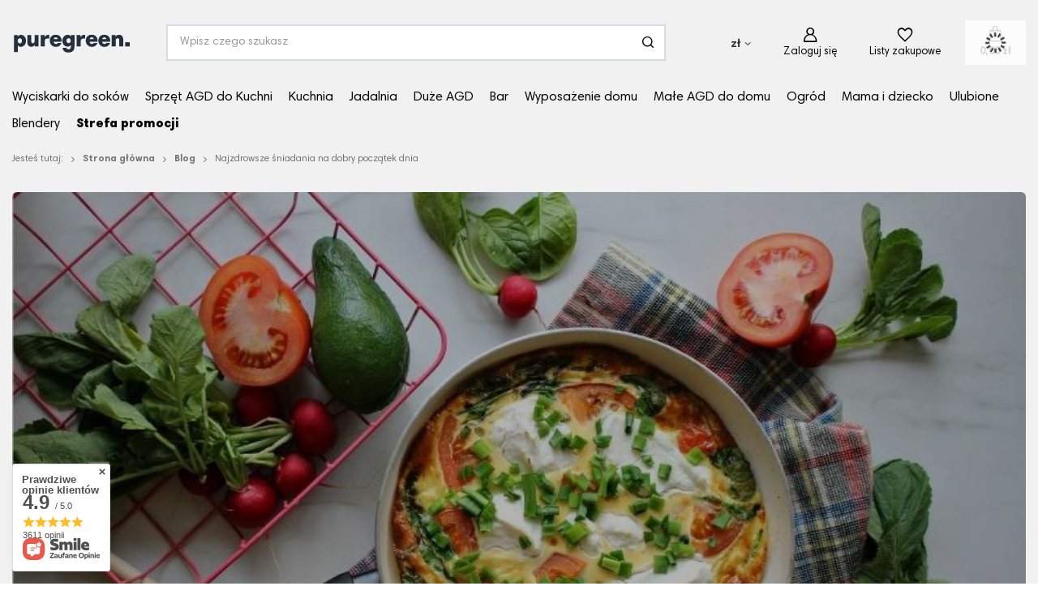

--- FILE ---
content_type: text/html; charset=utf-8
request_url: https://sklep.puregreen.pl/Najzdrowsze-sniadania-na-dobry-poczatek-dnia-blog-pol-1610144057.html
body_size: 42098
content:
<!DOCTYPE html>
<html lang="pl" class="--freeShipping --vat --gross " ><head><meta property="og:title" content="Najzdrowsze śniadania na dobry początek dnia"><meta name="viewport" content="user-scalable=no, initial-scale = 1.0, maximum-scale = 1.0, width=device-width, viewport-fit=cover"><meta http-equiv="Content-Type" content="text/html; charset=utf-8"><meta http-equiv="X-UA-Compatible" content="IE=edge"><title>Najzdrowsze śniadania na dobry początek dnia | Blog - Puregreen</title><meta name="description" content="Puregreen ➤ Najzdrowsze śniadania na dobry początek dnia ⭐ Czytaj!"><link rel="icon" href="/gfx/pol/favicon.ico"><meta name="theme-color" content="#333333"><meta name="msapplication-navbutton-color" content="#333333"><meta name="apple-mobile-web-app-status-bar-style" content="#333333"><link rel="preload stylesheet" as="style" href="/gfx/pol/style.css.gzip?r=1758815554"><link rel="stylesheet" type="text/css" href="/gfx/pol/common_style.css.gzip?r=1758815554"><script>var app_shop={urls:{prefix:'data="/gfx/'.replace('data="', '')+'pol/',graphql:'/graphql/v1/'},vars:{meta:{viewportContent:'initial-scale = 1.0, maximum-scale = 5.0, width=device-width, viewport-fit=cover'},priceType:'gross',priceTypeVat:true,productDeliveryTimeAndAvailabilityWithBasket:false,geoipCountryCode:'US',fairShopLogo: { enabled: false, image: '/gfx/standards/safe_light.svg'},currency:{id:'PLN',symbol:'zł',country:'pl',format:'###,##0.00',beforeValue:false,space:true,decimalSeparator:',',groupingSeparator:' '},language:{id:'pol',symbol:'pl',name:'Polski'},omnibus:{enabled:true,rebateCodeActivate:false,hidePercentageDiscounts:false,},},txt:{priceTypeText:' brutto',},fn:{},fnrun:{},files:[],graphql:{}};const getCookieByName=(name)=>{const value=`; ${document.cookie}`;const parts = value.split(`; ${name}=`);if(parts.length === 2) return parts.pop().split(';').shift();return false;};if(getCookieByName('freeeshipping_clicked')){document.documentElement.classList.remove('--freeShipping');}if(getCookieByName('rabateCode_clicked')){document.documentElement.classList.remove('--rabateCode');}function hideClosedBars(){const closedBarsArray=JSON.parse(localStorage.getItem('closedBars'))||[];if(closedBarsArray.length){const styleElement=document.createElement('style');styleElement.textContent=`${closedBarsArray.map((el)=>`#${el}`).join(',')}{display:none !important;}`;document.head.appendChild(styleElement);}}hideClosedBars();</script><script src="/gfx/pol/shop.js.gzip?r=1758815554"></script><meta name="robots" content="index,follow"><meta name="rating" content="general"><meta name="Author" content="Sklep Puregreen na bazie IdoSell (www.idosell.com/shop).">
<!-- Begin LoginOptions html -->

<style>
#client_new_social .service_item[data-name="service_Apple"]:before, 
#cookie_login_social_more .service_item[data-name="service_Apple"]:before,
.oscop_contact .oscop_login__service[data-service="Apple"]:before {
    display: block;
    height: 2.6rem;
    content: url('/gfx/standards/apple.svg?r=1743165583');
}
.oscop_contact .oscop_login__service[data-service="Apple"]:before {
    height: auto;
    transform: scale(0.8);
}
#client_new_social .service_item[data-name="service_Apple"]:has(img.service_icon):before,
#cookie_login_social_more .service_item[data-name="service_Apple"]:has(img.service_icon):before,
.oscop_contact .oscop_login__service[data-service="Apple"]:has(img.service_icon):before {
    display: none;
}
</style>

<!-- End LoginOptions html -->

<!-- Open Graph -->
<meta property="og:type" content="article"><meta property="og:url" content="https://sklep.puregreen.pl/Najzdrowsze-sniadania-na-dobry-poczatek-dnia-blog-pol-1610144057.html
"><meta property="og:title" content="Najzdrowsze śniadania na dobry początek dnia"><meta property="og:description" content="NAJWAŻNIEJSZY POSIŁEK DNIA - ŚNIADANIE!Podstawowym błędem, który popełnia wiele osób na diecie jest pominięcie śniadania. Nie zdajemy sobie sprawy z tego, że tak naprawdę nie jedząc rano śniadania zwiększamy ryzyko przejadania się. Wybór śniadania jest czynnikiem decydującym o Twojej wydajności prze..."><meta property="og:site_name" content="Sklep Puregreen"><meta property="og:locale" content="pl_PL"><meta property="og:image" content="https://sklep.puregreen.pl/data/include/img/news/1610144057.png"><meta property="og:image:width" content="871"><meta property="og:image:height" content="580"><script type="application/javascript" src="/ajax/js/webpush_subscription.js?v=1&r=4"></script><script type="application/javascript">WebPushHandler.publicKey = 'BGlvJdQLiZ/SAEZ6SJtXsT7BC99r9zmtK6/gQQV5+XHFMv+c7VNUQ5Hql/AjSrQtAx58CweinRwyFW0LZVPKiR0=';WebPushHandler.version = '1';WebPushHandler.setPermissionValue();</script><script >
window.dataLayer = window.dataLayer || [];
window.gtag = function gtag() {
dataLayer.push(arguments);
}
gtag('consent', 'default', {
'ad_storage': 'denied',
'analytics_storage': 'denied',
'ad_personalization': 'denied',
'ad_user_data': 'denied',
'wait_for_update': 500
});

gtag('set', 'ads_data_redaction', true);
</script><script id="iaiscript_1" data-requirements="W10=" data-ga4_sel="ga4script">
window.iaiscript_1 = `<${'script'}  class='google_consent_mode_update'>
gtag('consent', 'update', {
'ad_storage': 'granted',
'analytics_storage': 'granted',
'ad_personalization': 'granted',
'ad_user_data': 'granted'
});
</${'script'}>`;
</script>
<!-- End Open Graph -->

<link rel="canonical" href="https://sklep.puregreen.pl/Najzdrowsze-sniadania-na-dobry-poczatek-dnia-blog-pol-1610144057.html" />

                <!-- Global site tag (gtag.js) -->
                <script  async src="https://www.googletagmanager.com/gtag/js?id=AW-974242955"></script>
                <script >
                    window.dataLayer = window.dataLayer || [];
                    window.gtag = function gtag(){dataLayer.push(arguments);}
                    gtag('js', new Date());
                    
                    gtag('config', 'AW-974242955', {"allow_enhanced_conversions":true});
gtag('config', 'G-456NG48TV0');

                </script>
                <link rel="stylesheet" type="text/css" href="/data/designs/674990473bfb24.81012867_66/gfx/pol/custom.css.gzip?r=1767769990">            <!-- Google Tag Manager -->
                    <script >(function(w,d,s,l,i){w[l]=w[l]||[];w[l].push({'gtm.start':
                    new Date().getTime(),event:'gtm.js'});var f=d.getElementsByTagName(s)[0],
                    j=d.createElement(s),dl=l!='dataLayer'?'&l='+l:'';j.async=true;j.src=
                    'https://www.googletagmanager.com/gtm.js?id='+i+dl;f.parentNode.insertBefore(j,f);
                    })(window,document,'script','dataLayer','GTM-WXHJ67');</script>
            <!-- End Google Tag Manager -->
<!-- Begin additional html or js -->


<!--43|1|9| modified: 2022-01-14 12:12:44-->
<meta name="google-site-verification" content="86wNyZy1cuPRvAp9zxu6m9-X3JROz19DWl6J2QoDjI0" />

<!--134|1|76-->
<script>/*
 * edrone JavaScript Library.
 * https://edrone.me/
 *
 * GPL licenses.
 * https://edrone.me/integration-license/
*/
(function(srcjs) {
    window._edrone = window._edrone || {};
    _edrone.app_id = "68ac5431185ba";
    _edrone.version = "1.1.15";
    _edrone.platform = "iai";
    _edrone.action_type = "other";
    _edrone._old_init = _edrone.init


    fetch(window.location.origin + '/ajax/basket.php')
    .then(function(response) {
        return response.json();
    }).then(function(data) {
        if (data.basket.products.length != 0) {
            localStorage.setItem('iai_basket', JSON.stringify(data));
        }
        if (data.basket.user) {
            _edrone.email = data.basket.user.email ? data.basket.user.email : ''
            _edrone.first_name = data.basket.user.firstname ? data.basket.user.firstname : ''
            _edrone.last_name = data.basket.user.lastname ? data.basket.user.lastname : ''
        }
    });

    var doc = document.createElement('script');
    doc.type = 'text/javascript';
    doc.async = true;
    doc.src = ('https:' == document.location.protocol
        ? 'https:'
        : 'http:') + srcjs;
    var s = document.getElementsByTagName('script')[0];
    s.parentNode.insertBefore(doc, s);
})("//d3bo67muzbfgtl.cloudfront.net/edrone_2_0.js");

            </script>
<!--109|1|57| modified: 2025-12-23 13:03:03-->
<script>const CATEGORY_HOTSPOT = [
    {
      name: "Garnki",
      id: 193
    },
    {
      name: "Noże kuchenne",
      id: 4072
    },
    {
      name: "Miksery planetarne",
      id: 1274
    },
    {
      name: "Patelnie",
      id: 459
    },
    {
      name: "Czajniki",
      id: 11614
    },
    {
      name: "Młynki",
      id: 592
    }
  ]</script>
<!--147|1|81| modified: 2025-10-01 12:32:05-->
<script>document.addEventListener('click', function(e) { const mobileTab = e.target.closest('.projector_tabs__mobile'); if (!mobileTab) return; const wrapper = mobileTab.closest('.projector_tabs__wrapper'); if (!wrapper) return; wrapper.classList.toggle('--active'); });</script>

<!-- End additional html or js -->
<meta property="og:title" content="Najzdrowsze śniadania na dobry początek dnia"><link rel="preconnect" href="https://fonts.googleapis.com"><link rel="preconnect" href="https://fonts.gstatic.com" crossorigin="true"><link href="https://fonts.googleapis.com/css2?family=DM+Sans:ital,opsz,wght@0,9..40,100..1000;1,9..40,100..1000&amp;family=Playfair+Display:ital,wght@0,400..900;1,400..900&amp;display=swap" rel="stylesheet"></head><body>
<!-- Begin additional html or js -->


<!--122|1|66-->
<script defer src="https://platform.sensbot.ai/chatbot/loader/07d8b4b9-2c0f-4143-b381-df762d2d3da2"></script>

<!-- End additional html or js -->
<div id="container" class="blog-item_page container max-width-1200"><header class=" commercial_banner"><script class="ajaxLoad">app_shop.vars.vat_registered="true";app_shop.vars.currency_format="###,##0.00";app_shop.vars.currency_before_value=false;app_shop.vars.currency_space=true;app_shop.vars.symbol="zł";app_shop.vars.id="PLN";app_shop.vars.baseurl="http://sklep.puregreen.pl/";app_shop.vars.sslurl="https://sklep.puregreen.pl/";app_shop.vars.curr_url="%2FNajzdrowsze-sniadania-na-dobry-poczatek-dnia-blog-pol-1610144057.html";var currency_decimal_separator=',';var currency_grouping_separator=' ';app_shop.vars.blacklist_extension=["exe","com","swf","js","php"];app_shop.vars.blacklist_mime=["application/javascript","application/octet-stream","message/http","text/javascript","application/x-deb","application/x-javascript","application/x-shockwave-flash","application/x-msdownload"];app_shop.urls.contact="/contact-pol.html";</script><div id="viewType" style="display:none"></div><div id="logo" class="d-flex align-items-center" data-bg="/data/gfx/mask/pol/top_1_big.png"><a href="/" target="_self"><img src="/data/gfx/mask/pol/logo_1_big.svg" alt="Sklep Puregreen.pl" width="500" height="100"></a></div><form action="https://sklep.puregreen.pl/search.php" method="get" id="menu_search" class="menu_search"><a href="#showSearchForm" class="menu_search__mobile"></a><div class="menu_search__block"><div class="menu_search__item --input"><input class="menu_search__input" type="text" name="text" autocomplete="off" placeholder="Wpisz czego szukasz" aria-label="Wpisz czego szukasz"><button class="menu_search__submit" type="submit" aria-label="Szukaj"></button></div><div class="menu_search__item --results search_result"></div><div class="menu_search__item --info-on-focus"><div class="product_section"><div class="categories"></div><div class="product_info"></div></div><div class="cms_section"><h3>Najpopularniejsze wpisy</h3><div class="cms_items"></div></div><div class="banner_section"></div></div></div></form><div class="additional-headermenu"><a href="/Nowosc-snewproducts-pol.html" title="Nowości" class="nav-link">Nowości</a><a href="https://sklep.puregreen.pl/Zasady-promocji-cterms-pol-155.html" title="Promocje " class="nav-link">Promocje </a></div><div id="menu_settings" class="align-items-center justify-content-center justify-content-lg-end"><div class="open_trigger"><span class="d-none d-md-inline-block flag_txt">zł</span><div class="menu_settings_wrapper d-md-none"><div class="menu_settings_inline"><div class="menu_settings_header">
								Język i waluta: 
							</div><div class="menu_settings_content"><span class="menu_settings_flag flag flag_pol"></span><strong class="menu_settings_value"><span class="menu_settings_language">pl</span><span> | </span><span class="menu_settings_currency">zł</span></strong></div></div><div class="menu_settings_inline"><div class="menu_settings_header">
								Dostawa do: 
							</div><div class="menu_settings_content"><strong class="menu_settings_value">Polska</strong></div></div></div><i class="icon-angle-down d-none d-md-inline-block"></i></div><form action="https://sklep.puregreen.pl/settings.php" method="post"><ul><li><div class="form-group"><label for="menu_settings_curr">Waluta</label><div class="select-after"><select class="form-control" name="curr" id="menu_settings_curr"><option value="PLN" selected>zł</option><option value="EUR">€ (1 zł = 0.2319€)
															</option><option value="USD">$ (1 zł = 0.2719$)
															</option><option value="SEK">Sk (1 zł = 2.4882Sk)
															</option><option value="CZK">Kč (1 zł = 5.6948Kč)
															</option><option value="RON">RON (1 zł = 1.1927RON)
															</option><option value="HUF">Ft (1 zł = 0.9026Ft)
															</option><option value="LTL">Lt (1 zł = 0.8496Lt)
															</option></select></div></div><div class="form-group"><label for="menu_settings_country">Dostawa do</label><div class="select-after"><select class="form-control" name="country" id="menu_settings_country"><option value="1143020016">Austria</option><option value="1143020022">Belgia</option><option value="1143020033">Bułgaria</option><option value="1143020038">Chorwacja</option><option value="1143020041">Czechy</option><option value="1143020042">Dania</option><option value="1143020051">Estonia</option><option value="1143020056">Finlandia</option><option value="1143020057">Francja</option><option value="1143020075">Hiszpania</option><option value="1143020076">Holandia</option><option value="1143020083">Irlandia</option><option value="1143020116">Litwa</option><option value="1143020118">Łotwa</option><option value="1143020117">Luksembourg</option><option value="1143020143">Niemcy</option><option value="1143020149">Norwegia</option><option selected value="1143020003">Polska</option><option value="1143020163">Portugalia</option><option value="1143020169">Rumunia</option><option value="1143020182">Słowacja</option><option value="1143020193">Szwecja</option><option value="1143020217">Węgry</option><option value="1143020220">Włochy</option></select></div></div></li><li class="buttons"><button class="btn --solid --large" type="submit">
								Zastosuj zmiany
							</button></li></ul></form><div id="menu_additional"><a class="account_link" href="https://sklep.puregreen.pl/login.php">Zaloguj się</a><div class="shopping_list_top" data-empty="true"><a href="https://sklep.puregreen.pl/pl/shoppinglist/" class="wishlist_link slt_link --empty" aria-label="Listy zakupowe">
						Listy zakupowe
					</a><div class="slt_lists"><ul class="slt_lists__nav"><li class="slt_lists__nav_item" data-list_skeleton="true" data-list_id="true" data-shared="true"><a class="slt_lists__nav_link" data-list_href="true"><span class="slt_lists__nav_name" data-list_name="true"></span><span class="slt_lists__count" data-list_count="true">0</span></a></li><li class="slt_lists__nav_item --empty"><a class="slt_lists__nav_link --empty" href="https://sklep.puregreen.pl/pl/shoppinglist/"><span class="slt_lists__nav_name" data-list_name="true">Lista zakupowa</span><span class="slt_lists__count" data-list_count="true">0</span></a></li></ul></div></div></div></div><div class="shopping_list_top_mobile d-none" data-empty="true"><a href="https://sklep.puregreen.pl/pl/shoppinglist/" class="sltm_link --empty"></a></div><div id="menu_basket" class="topBasket --skeleton"><a class="topBasket__sub" href="/basketedit.php"><span class="badge badge-info"></span><strong class="topBasket__price">0,00 zł</strong></a><div class="topBasket__details --products" style="display: none;"><div class="topBasket__block --labels"><label class="topBasket__item --name">Produkt</label><label class="topBasket__item --sum">Ilość</label><label class="topBasket__item --prices">Cena</label></div><div class="topBasket__block --products"></div></div><div class="topBasket__details --shipping" style="display: none;"><span class="topBasket__name">Koszt dostawy od</span><span id="shipppingCost"></span></div><script>
						app_shop.vars.cache_html = true;
					</script></div><nav id="menu_categories" class="wide"><button type="button" class="navbar-toggler" aria-label="Menu"><i class="icon-reorder"></i></button><div class="navbar-collapse" id="menu_navbar"><ul class="navbar-nav mx-md-n2"><li class="nav-item"><a  href="https://sklep.puregreen.pl/wyciskarki-do-sokow/" target="_self" title="Wyciskarki do soków" class="nav-link" >Wyciskarki do soków<button class="nav-next"><i class="icon-angle-right"></i></button></a><ul class="navbar-subnav"><li class="nav-header"><a href="#backLink" class="nav-header__backLink"><i class="icon-angle-left"></i></a><a  href="https://sklep.puregreen.pl/wyciskarki-do-sokow/" target="_self" title="Wyciskarki do soków" class="nav-link" >Wyciskarki do soków<button class="nav-next"><i class="icon-angle-right"></i></button></a></li><li class="nav-item empty"><a  href="https://sklep.puregreen.pl/pol_m_Wyciskarki-do-Sokow_Wyciskarki-pionowe-174.html" target="_self" title="Pionowe" class="nav-link" >Pionowe<button class="nav-next"><i class="icon-angle-right"></i></button></a></li><li class="nav-item empty"><a  href="https://sklep.puregreen.pl/pol_m_Wyciskarki-do-Sokow_Wyciskarki-poziome-220.html" target="_self" title="Poziome" class="nav-link" >Poziome<button class="nav-next"><i class="icon-angle-right"></i></button></a></li><li class="nav-item empty"><a  href="https://sklep.puregreen.pl/pol_m_Wyciskarki-do-Sokow_Wyciskarki-dwuslimakowe-184.html" target="_self" title="Dwuślimakowe" class="nav-link" >Dwuślimakowe<button class="nav-next"><i class="icon-angle-right"></i></button></a></li><li class="nav-item empty"><a  href="https://sklep.puregreen.pl/pol_m_Wyciskarki-do-Sokow_Wyciskarki-reczne-160.html" target="_self" title="Ręczne" class="nav-link" >Ręczne<button class="nav-next"><i class="icon-angle-right"></i></button></a></li><li class="nav-item"><span title="Marki" class="nav-link" >Marki<button class="nav-next"><i class="icon-angle-right"></i></button></span><ul class="navbar-subsubnav"><li class="nav-header"><a href="#backLink" class="nav-header__backLink"><i class="icon-angle-left"></i></a><span title="Marki" class="nav-link" >Marki<button class="nav-next"><i class="icon-angle-right"></i></button></span></li><li class="nav-item"><a  href="https://sklep.puregreen.pl/pol_m_Wyciskarki-do-Sokow_Wyciskarka-do-sokow-Hurom-3364.html" target="_self" title="Hurom" class="nav-link" >Hurom</a></li><li class="nav-item"><a  href="https://sklep.puregreen.pl/firm-pol-1608659175-Tribest.html" target="_self" title="Tribest" class="nav-link" >Tribest</a></li><li class="nav-item"><a  href="https://sklep.puregreen.pl/firm-pol-1608659208-Angel.html" target="_self" title="Angel" class="nav-link" >Angel</a></li></ul></li></ul></li><li class="nav-item"><a  href="/pol_m_Sprzet-AGD_Male-AGD-do-kuchni-172.html" target="_self" title="Sprzęt AGD do Kuchni" class="nav-link noevent" >Sprzęt AGD do Kuchni<button class="nav-next"><i class="icon-angle-right"></i></button></a><ul class="navbar-subnav"><li class="nav-header"><a href="#backLink" class="nav-header__backLink"><i class="icon-angle-left"></i></a><a  href="/pol_m_Sprzet-AGD_Male-AGD-do-kuchni-172.html" target="_self" title="Sprzęt AGD do Kuchni" class="nav-link noevent" >Sprzęt AGD do Kuchni<button class="nav-next"><i class="icon-angle-right"></i></button></a></li><li class="nav-item"><a  href="/wyciskarki-do-sokow/" target="_self" title="Wolnoobrotowe wyciskarki do soków" class="nav-link" >Wolnoobrotowe wyciskarki do soków<button class="nav-next"><i class="icon-angle-right"></i></button></a><ul class="navbar-subsubnav more"><li class="nav-header"><a href="#backLink" class="nav-header__backLink"><i class="icon-angle-left"></i></a><a  href="/wyciskarki-do-sokow/" target="_self" title="Wolnoobrotowe wyciskarki do soków" class="nav-link" >Wolnoobrotowe wyciskarki do soków<button class="nav-next"><i class="icon-angle-right"></i></button></a></li><li class="nav-item"><a  href="/pol_m_Wyciskarki-do-Sokow_Wyciskarki-pionowe-174.html" target="_self" title="Wyciskarki pionowe" class="nav-link" >Wyciskarki pionowe</a></li><li class="nav-item"><a  href="/pol_m_Wyciskarki-do-Sokow_Wyciskarki-poziome-220.html" target="_self" title="Wyciskarki poziome" class="nav-link" >Wyciskarki poziome</a></li><li class="nav-item"><a  href="/pol_m_Wyciskarki-do-Sokow_Wyciskarki-dwuslimakowe-184.html" target="_self" title="Wyciskarki dwuślimakowe" class="nav-link" >Wyciskarki dwuślimakowe</a></li><li class="nav-item"><a  href="/pol_m_Wyciskarki-do-Sokow_Wyciskarki-jednoslimakowe-463.html" target="_self" title="Wyciskarki jednoślimakowe" class="nav-link" >Wyciskarki jednoślimakowe</a></li><li class="nav-item"><a  href="/pol_m_Wyciskarki-do-Sokow_Wyciskarki-reczne-160.html" target="_self" title="Wyciskarki ręczne" class="nav-link" >Wyciskarki ręczne</a></li><li class="nav-item"><a  href="/pol_m_Wyciskarki-do-Sokow_Wyciskarki-gastronomiczne-798.html" target="_self" title="Wyciskarki profesjonalne" class="nav-link" >Wyciskarki profesjonalne</a></li><li class="nav-item"><a  href="/Wyciskarki_Wyciskarka-do-sokow-13668.html" target="_self" title="Wyciskarka do soków" class="nav-link" >Wyciskarka do soków</a></li><li class="nav-item"><a  href="/pol_m_Sprzet-AGD_Male-AGD-do-kuchni_Sokowirowki-780.html" target="_self" title="Sokowirówki" class="nav-link" >Sokowirówki</a></li><li class="nav-item"><a  href="/pol_m_Sprzet-AGD_Male-AGD-do-kuchni_Wyciskacze-do-cytrusow-434.html" target="_self" title="Wyciskacze do cytrusów" class="nav-link" >Wyciskacze do cytrusów</a></li><li class="nav-item"><a  href="https://sklep.puregreen.pl/pol_m_Wyciskarki-do-Sokow_Akcesoria-do-wyciskarek-wolnoobrotowych-523.html" target="_self" title="Akcesoria do wyciskarek do soków" class="nav-link" >Akcesoria do wyciskarek do soków</a></li><li class="nav-item"><a  href="/pol_m_Wyciskarki-wolnoobrotowe_Wedlug-typu-11604.html" target="_self" title="Wyciskarki  - rodzaje" class="nav-link" >Wyciskarki  - rodzaje</a></li><li class="nav-item"><a  href="/pol_m_Sprzet-AGD-do-Kuchni_Wolnoobrotowe-wyciskarki-do-sokow_Wyciskarki-wedlug-zastosowania-13404.html" target="_self" title="Wyciskarki według zastosowania" class="nav-link" >Wyciskarki według zastosowania</a></li><li class="nav-item"><a  href="/pol_m_Wyciskarki_Producenci-11605.html" target="_self" title="Ulubione marki" class="nav-link" >Ulubione marki</a></li><li class="nav-item --all"><a class="nav-link" href="/wyciskarki-do-sokow/">+ Pokaż wszystkie</a></li><li class="nav-item --extend"><a href="" class="nav-link" txt_alt="- Zwiń">+ Rozwiń</a></li></ul></li><li class="nav-item"><a  href="/pol_m_Sprzet-AGD_Male-AGD-do-kuchni_Blendery-268.html" target="_self" title="Blendery" class="nav-link" >Blendery<button class="nav-next"><i class="icon-angle-right"></i></button></a><ul class="navbar-subsubnav"><li class="nav-header"><a href="#backLink" class="nav-header__backLink"><i class="icon-angle-left"></i></a><a  href="/pol_m_Sprzet-AGD_Male-AGD-do-kuchni_Blendery-268.html" target="_self" title="Blendery" class="nav-link" >Blendery<button class="nav-next"><i class="icon-angle-right"></i></button></a></li><li class="nav-item"><a  href="/pol_m_Sprzet-AGD_Male-AGD-do-kuchni_Blendery_Blendery-kielichowe-270.html" target="_self" title="Blendery kielichowe" class="nav-link" >Blendery kielichowe</a></li><li class="nav-item"><a  href="/pol_m_Sprzet-AGD_Male-AGD-do-kuchni_Blendery_Blendery-personalne-271.html" target="_self" title="Blendery personalne" class="nav-link" >Blendery personalne</a></li><li class="nav-item"><a  href="/pol_m_Sprzet-AGD_Male-AGD-do-kuchni_Blendery_Blendery-prozniowe-743.html" target="_self" title="Blendery próżniowe" class="nav-link" >Blendery próżniowe</a></li><li class="nav-item"><a  href="/pol_m_Sprzet-AGD_Male-AGD-do-kuchni_Blendery_Blendery-reczne-666.html" target="_self" title="Blendery ręczne" class="nav-link" >Blendery ręczne</a></li><li class="nav-item"><a  href="/pol_m_Sprzet-AGD_Male-AGD-do-kuchni_Blendery_Blendery-profesjonalne-1108.html" target="_self" title="Blendery profesjonalne" class="nav-link" >Blendery profesjonalne</a></li><li class="nav-item"><a  href="/pol_m_Sprzet-AGD_Male-AGD-do-kuchni_Blendery_Akcesoria-do-blenderow-13248.html" target="_self" title="Akcesoria do blenderów" class="nav-link" >Akcesoria do blenderów</a></li></ul></li><li class="nav-item"><a  href="/pol_m_Sprzet-AGD-do-Kuchni_Roboty-i-miksery-13402.html" target="_self" title="Roboty i miksery" class="nav-link" >Roboty i miksery<button class="nav-next"><i class="icon-angle-right"></i></button></a><ul class="navbar-subsubnav"><li class="nav-header"><a href="#backLink" class="nav-header__backLink"><i class="icon-angle-left"></i></a><a  href="/pol_m_Sprzet-AGD-do-Kuchni_Roboty-i-miksery-13402.html" target="_self" title="Roboty i miksery" class="nav-link" >Roboty i miksery<button class="nav-next"><i class="icon-angle-right"></i></button></a></li><li class="nav-item"><a  href="/pol_m_Sprzet-AGD_Male-AGD-do-kuchni_Miksery_Miksery-planetarne-1274.html" target="_self" title="Miksery planetarne" class="nav-link" >Miksery planetarne</a></li><li class="nav-item"><a  href="/pol_m_Urzadzenia-do-kuchni_Roboty_Miksery_Akcesoria-do-mikserow-835.html" target="_self" title="Akcesoria do mikserów" class="nav-link" >Akcesoria do mikserów</a></li><li class="nav-item"><a  href="/pol_m_Sprzet-AGD-do-Kuchni_Roboty-i-miksery_Dzieze-15749.html" target="_self" title="Dzieże" class="nav-link" >Dzieże</a></li><li class="nav-item"><a  href="/pol_m_Sprzet-AGD_Male-AGD-do-kuchni_Malaksery-708.html" target="_self" title="Malaksery" class="nav-link" >Malaksery</a></li><li class="nav-item"><a  href="/pol_m_Sprzet-AGD_Male-AGD-do-kuchni_Miksery_Miksery-reczne-1275.html" target="_self" title="Miksery ręczne " class="nav-link" >Miksery ręczne </a></li><li class="nav-item"><a  href="/pol_m_Sprzet-AGD_Male-AGD-do-kuchni_Roboty-kuchenne-654.html" target="_self" title="Roboty kuchenne" class="nav-link" >Roboty kuchenne</a></li><li class="nav-item"><a  href="/pol_m_Sprzet-AGD_Male-AGD-do-kuchni_Krajalnice-i-szatkownice-11617.html" target="_self" title="Krajalnice i szatkownice" class="nav-link" >Krajalnice i szatkownice</a></li><li class="nav-item"><a  href="/pol_m_Sprzet-AGD_Male-AGD-do-kuchni_Maszynki-do-mielenia-4109.html" target="_self" title="Maszynki do mielenia" class="nav-link" >Maszynki do mielenia</a></li><li class="nav-item"><a  href="/pol_m_Sprzet-AGD_Male-AGD-do-kuchni_Miksery-442.html" target="_self" title="Miksery" class="nav-link" >Miksery</a></li></ul></li><li class="nav-item"><a  href="/pol_m_Sprzet-AGD_Male-AGD-do-kuchni_Ekspresy-do-kawy-441.html" target="_self" title="Ekspresy do Kawy i Akcesoria" class="nav-link" >Ekspresy do Kawy i Akcesoria<button class="nav-next"><i class="icon-angle-right"></i></button></a><ul class="navbar-subsubnav"><li class="nav-header"><a href="#backLink" class="nav-header__backLink"><i class="icon-angle-left"></i></a><a  href="/pol_m_Sprzet-AGD_Male-AGD-do-kuchni_Ekspresy-do-kawy-441.html" target="_self" title="Ekspresy do Kawy i Akcesoria" class="nav-link" >Ekspresy do Kawy i Akcesoria<button class="nav-next"><i class="icon-angle-right"></i></button></a></li><li class="nav-item"><a  href="/pol_m_Sprzet-AGD-do-Kuchni_Ekspresy-do-Kawy-i-Akcesoria_Ekspresy-przelewowe-1267.html" target="_self" title="Ekspresy przelewowe " class="nav-link" >Ekspresy przelewowe </a></li><li class="nav-item"><a  href="/pol_m_Sprzet-AGD-do-Kuchni_Ekspresy-do-Kawy-i-Akcesoria_Ekspresy-cisnieniowe-1268.html" target="_self" title="Ekspresy ciśnieniowe " class="nav-link" >Ekspresy ciśnieniowe </a></li><li class="nav-item"><a  href="/pol_m_Sprzet-AGD-do-Kuchni_Ekspresy-do-Kawy-i-Akcesoria_Ekspresy-kolbowe-1271.html" target="_self" title="Ekspresy kolbowe" class="nav-link" >Ekspresy kolbowe</a></li><li class="nav-item"><a  href="/pol_m_Sprzet-AGD-do-Kuchni_Ekspresy-do-Kawy-i-Akcesoria_Ekspresy-do-espresso-13728.html" target="_self" title="Ekspresy do espresso" class="nav-link" >Ekspresy do espresso</a></li><li class="nav-item"><a  href="/pol_m_Sprzet-AGD_Male-AGD-do-kuchni_Akcesoria-do-ekspresow-do-kawy-1272.html" target="_self" title="Akcesoria do ekspresów do kawy" class="nav-link" >Akcesoria do ekspresów do kawy</a></li><li class="nav-item"><a  href="/pol_m_Sprzet-AGD-do-Kuchni_Ekspresy-do-Kawy-i-Akcesoria_Ekspresy-Dzwigniowe-16253.html" target="_self" title="Ekspresy Dźwigniowe" class="nav-link" >Ekspresy Dźwigniowe</a></li><li class="nav-item"><a  href="/pol_m_Sprzet-AGD-do-Kuchni_Ekspresy-do-Kawy-i-Akcesoria_Ekspresy-automatyczne-16254.html" target="_self" title="Ekspresy automatyczne" class="nav-link" >Ekspresy automatyczne</a></li></ul></li><li class="nav-item"><a  href="/pol_m_Sprzet-AGD_Male-AGD-do-kuchni_Czajniki-11614.html" target="_self" title="Czajniki i urządzenia do podgrzewania wody" class="nav-link" >Czajniki i urządzenia do podgrzewania wody<button class="nav-next"><i class="icon-angle-right"></i></button></a><ul class="navbar-subsubnav"><li class="nav-header"><a href="#backLink" class="nav-header__backLink"><i class="icon-angle-left"></i></a><a  href="/pol_m_Sprzet-AGD_Male-AGD-do-kuchni_Czajniki-11614.html" target="_self" title="Czajniki i urządzenia do podgrzewania wody" class="nav-link" >Czajniki i urządzenia do podgrzewania wody<button class="nav-next"><i class="icon-angle-right"></i></button></a></li><li class="nav-item"><a  href="/pol_m_Sprzet-AGD_Drobne-AGD-do-kuchni_Czajniki-elektryczne-260.html" target="_self" title="Czajniki elektryczne" class="nav-link" >Czajniki elektryczne</a></li><li class="nav-item"><a  href="/pol_m_Sprzet-AGD_Drobne-AGD-do-kuchni_Czajniki-nieelektryczne-681.html" target="_self" title="Czajniki nieelektryczne" class="nav-link" >Czajniki nieelektryczne</a></li><li class="nav-item"><a  href="/pol_m_Sprzet-AGD_Male-AGD-do-kuchni_Czajniki_Czajniki-z-regulacja-temparatury-11615.html" target="_self" title="Czajniki z regulacją temparatury" class="nav-link" >Czajniki z regulacją temparatury</a></li><li class="nav-item"><a  href="/pol_m_Sprzet-AGD-do-Kuchni_Czajniki-i-urzadzenia-do-podgrzewania-wody_Czajniki-bezprzewodowe-13917.html" target="_self" title="Czajniki bezprzewodowe" class="nav-link" >Czajniki bezprzewodowe</a></li><li class="nav-item --all"><a class="nav-link" href="/pol_m_Sprzet-AGD_Male-AGD-do-kuchni_Czajniki-11614.html">+ Pokaż wszystkie</a></li></ul></li><li class="nav-item"><a  href="/pol_m_Ogrod_Grille-710.html" target="_self" title="Grille i Akcesoria" class="nav-link" >Grille i Akcesoria<button class="nav-next"><i class="icon-angle-right"></i></button></a><ul class="navbar-subsubnav more"><li class="nav-header"><a href="#backLink" class="nav-header__backLink"><i class="icon-angle-left"></i></a><a  href="/pol_m_Ogrod_Grille-710.html" target="_self" title="Grille i Akcesoria" class="nav-link" >Grille i Akcesoria<button class="nav-next"><i class="icon-angle-right"></i></button></a></li><li class="nav-item"><a  href="/pol_m_Urzadzenia-do-kuchni_Grille-elektryczne-498.html" target="_self" title="Grille elektryczne" class="nav-link" >Grille elektryczne</a></li><li class="nav-item"><a  href="/pol_m_Sprzet-AGD-do-Kuchni_Grille-i-Akcesoria_Grille-ogrodowe-13916.html" target="_self" title="Grille ogrodowe" class="nav-link" >Grille ogrodowe</a></li><li class="nav-item"><a  href="/pol_m_Ogrod_Grille-_Grille-ogrodowe-9977.html" target="_self" title="Grille gazowe" class="nav-link" >Grille gazowe</a></li><li class="nav-item"><a  href="/pol_m_Sprzet-AGD-do-Kuchni_Grille-i-Akcesoria_Grille-weglowe-13426.html" target="_self" title="Grille węglowe" class="nav-link" >Grille węglowe</a></li><li class="nav-item"><a  href="/pol_m_Sprzet-AGD-do-Kuchni_Grille-i-Akcesoria_Grille-ceramiczne-13443.html" target="_self" title="Grille ceramiczne" class="nav-link" >Grille ceramiczne</a></li><li class="nav-item"><a  href="/pol_m_Sprzet-AGD-do-Kuchni_Grille-i-Akcesoria_Grille-turystyczne-13432.html" target="_self" title="Grille turystyczne" class="nav-link" >Grille turystyczne</a></li><li class="nav-item"><a  href="/pol_m_Ogrod_Grille-_Akcesoria-do-grilla-4292.html" target="_self" title="Akcesoria do grilla" class="nav-link" >Akcesoria do grilla</a></li><li class="nav-item"><a  href="/pol_m_Ogrod_Grille-_Pokrowce-na-gril-13314.html" target="_self" title="Pokrowce na grilla" class="nav-link" >Pokrowce na grilla</a></li><li class="nav-item"><a  href="/pol_m_Sprzet-AGD-do-Kuchni_Grille-i-Akcesoria_Kociolki-13427.html" target="_self" title="Kociołki" class="nav-link" >Kociołki</a></li><li class="nav-item"><a  href="/pol_m_Sprzet-AGD-do-Kuchni_Grille-i-Akcesoria_Paleniska-13428.html" target="_self" title="Paleniska" class="nav-link" >Paleniska</a></li><li class="nav-item"><a  href="/pol_m_Sprzet-AGD-do-Kuchni_Grille-i-Akcesoria_Palniki-16197.html" target="_self" title="Palniki " class="nav-link" >Palniki </a></li><li class="nav-item --all"><a class="nav-link" href="/pol_m_Ogrod_Grille-710.html">+ Pokaż wszystkie</a></li><li class="nav-item --extend"><a href="" class="nav-link" txt_alt="- Zwiń">+ Rozwiń</a></li></ul></li><li class="nav-item"><a  href="/pol_m_Sprzet-AGD-do-Kuchni_Urzadzenia-specjalne-13397.html" target="_self" title="Urządzenia specjalne" class="nav-link" >Urządzenia specjalne<button class="nav-next"><i class="icon-angle-right"></i></button></a><ul class="navbar-subsubnav more"><li class="nav-header"><a href="#backLink" class="nav-header__backLink"><i class="icon-angle-left"></i></a><a  href="/pol_m_Sprzet-AGD-do-Kuchni_Urzadzenia-specjalne-13397.html" target="_self" title="Urządzenia specjalne" class="nav-link" >Urządzenia specjalne<button class="nav-next"><i class="icon-angle-right"></i></button></a></li><li class="nav-item"><a  href="/pol_m_Wyciskarki-do-Sokow_Automaty-do-mleka-sojowego-276.html" target="_self" title="Automaty do mleka sojowego" class="nav-link" >Automaty do mleka sojowego</a></li><li class="nav-item"><a  href="/pol_m_Sprzet-AGD_Male-AGD-do-kuchni_Suszarki-do-warzyw-i-owocow-360.html" target="_self" title="Suszarki do warzyw i owoców" class="nav-link" >Suszarki do warzyw i owoców</a></li><li class="nav-item"><a  href="/pol_m_Sprzet-AGD_Male-AGD-do-kuchni_Mlynki-elektryczne-do-przypraw-969.html" target="_self" title="Młynki elektryczne do przypraw " class="nav-link" >Młynki elektryczne do przypraw </a></li><li class="nav-item"><a  href="/pol_m_Sprzet-AGD_Male-AGD-do-kuchni_Wagi-kuchenne-662.html" target="_self" title="Wagi kuchenne" class="nav-link" >Wagi kuchenne</a></li><li class="nav-item"><a  href="/pol_m_Sprzet-AGD_Male-AGD-do-kuchni_Zgrzewarki-prozniowe-7050.html" target="_self" title="Zgrzewarki próżniowe" class="nav-link" >Zgrzewarki próżniowe</a></li><li class="nav-item"><a  href="/pol_m_Sprzet-AGD_Drobne-AGD-do-kuchni_Kuchenki-836.html" target="_self" title="Kuchenki " class="nav-link" >Kuchenki </a></li><li class="nav-item"><a  href="/pol_m_Sprzet-AGD_Male-AGD-do-kuchni_Saturatory-738.html" target="_self" title="Saturatory" class="nav-link" >Saturatory</a></li><li class="nav-item"><a  href="/pol_m_Urzadzenia-do-kuchni_Urzadzenia-specjalne_Dehydratory-suszarki-13497.html" target="_self" title="Dehydratory - suszarki" class="nav-link" >Dehydratory - suszarki</a></li><li class="nav-item"><a  href="/pol_m_Sprzet-AGD_Male-AGD-do-kuchni_Kostkarki-do-lodu-4058.html" target="_self" title="Kostkarki do lodu" class="nav-link" >Kostkarki do lodu</a></li><li class="nav-item"><a  href="/pol_m_Sprzet-AGD_Male-AGD-do-kuchni_Dzbanki-filtrujace-do-wody-4174.html" target="_self" title="Dzbanki filtrujące do wody" class="nav-link" >Dzbanki filtrujące do wody</a></li><li class="nav-item"><a  href="/pol_m_Sprzet-AGD_Male-AGD-do-kuchni_Pozostale-male-AGD-do-kuchni-485.html" target="_self" title="Pozostałe małe AGD do kuchni" class="nav-link" >Pozostałe małe AGD do kuchni</a></li><li class="nav-item"><a  href="/pol_m_Sprzet-AGD-do-Kuchni_Urzadzenia-specjalne_Lodowki-turystyczne-16234.html" target="_self" title="Lodówki turystyczne " class="nav-link" >Lodówki turystyczne </a></li><li class="nav-item --extend"><a href="" class="nav-link" txt_alt="- Zwiń">+ Rozwiń</a></li></ul></li><li class="nav-item"><a  href="/pol_m_Sprzet-AGD-do-Kuchni_Urzadzenia-do-przygotowywania-posilkow-16195.html" target="_self" title="Urządzenia do przygotowywania posiłków" class="nav-link" >Urządzenia do przygotowywania posiłków<button class="nav-next"><i class="icon-angle-right"></i></button></a><ul class="navbar-subsubnav"><li class="nav-header"><a href="#backLink" class="nav-header__backLink"><i class="icon-angle-left"></i></a><a  href="/pol_m_Sprzet-AGD-do-Kuchni_Urzadzenia-do-przygotowywania-posilkow-16195.html" target="_self" title="Urządzenia do przygotowywania posiłków" class="nav-link" >Urządzenia do przygotowywania posiłków<button class="nav-next"><i class="icon-angle-right"></i></button></a></li><li class="nav-item"><a  href="/pol_m_Sprzet-AGD_Male-AGD-do-kuchni_Nalesnikarki-3399.html" target="_self" title="Naleśnikarki" class="nav-link" >Naleśnikarki</a></li><li class="nav-item"><a  href="/pol_m_Sprzet-AGD_Male-AGD-do-kuchni_Automaty-do-popcornu-4099.html" target="_self" title="Automaty do popcornu" class="nav-link" >Automaty do popcornu</a></li><li class="nav-item"><a  href="/pol_m_Sprzet-AGD_Male-AGD-do-kuchni_Gofrownice-849.html" target="_self" title="Gofrownice" class="nav-link" >Gofrownice</a></li><li class="nav-item"><a  href="/pol_m_Sprzet-AGD_Male-AGD-do-kuchni_Spieniacze-do-mleka-4217.html" target="_self" title="Spieniacze do mleka" class="nav-link" >Spieniacze do mleka</a></li><li class="nav-item"><a  href="/pol_m_Sprzet-AGD_Male-AGD-do-kuchni_Opiekacze-do-kanapek-1295.html" target="_self" title="Opiekacze do kanapek" class="nav-link" >Opiekacze do kanapek</a></li><li class="nav-item"><a  href="/pol_m_Sprzet-AGD_Male-AGD-do-kuchni_Urzadzenia-do-lodow-i-jogurtow-404.html" target="_self" title="Urządzenia do lodów i jogurtów" class="nav-link" >Urządzenia do lodów i jogurtów</a></li><li class="nav-item"><a  href="/pol_m_Sprzet-AGD_Male-AGD-do-kuchni_Wypiekacze-do-chleba-667.html" target="_self" title="Wypiekacze do chleba" class="nav-link" >Wypiekacze do chleba</a></li><li class="nav-item"><a  href="/pol_m_Sprzet-AGD_Male-AGD-do-kuchni_Tostery-255.html" target="_self" title="Tostery" class="nav-link" >Tostery</a></li></ul></li><li class="nav-item"><a  href="/pol_m_Urzadzenia-do-kuchni_Garnki-elektryczne-13396.html" target="_self" title="Urządzenia do Gotowania i Pieczenia" class="nav-link" >Urządzenia do Gotowania i Pieczenia<button class="nav-next"><i class="icon-angle-right"></i></button></a><ul class="navbar-subsubnav"><li class="nav-header"><a href="#backLink" class="nav-header__backLink"><i class="icon-angle-left"></i></a><a  href="/pol_m_Urzadzenia-do-kuchni_Garnki-elektryczne-13396.html" target="_self" title="Urządzenia do Gotowania i Pieczenia" class="nav-link" >Urządzenia do Gotowania i Pieczenia<button class="nav-next"><i class="icon-angle-right"></i></button></a></li><li class="nav-item"><a  href="/pol_m_Sprzet-AGD_Male-AGD-do-kuchni_Parowary-i-kombiwary-584.html" target="_self" title="Parowary i kombiwary" class="nav-link" >Parowary i kombiwary</a></li><li class="nav-item"><a  href="/pol_m_Sprzet-AGD_Male-AGD-do-kuchni_Zupowary-10028.html" target="_self" title="Zupowary" class="nav-link" >Zupowary</a></li><li class="nav-item"><a  href="/pol_m_Sprzet-AGD_Male-AGD-do-kuchni_Frytkownice-4101.html" target="_self" title="Frytkownice" class="nav-link" >Frytkownice</a></li><li class="nav-item"><a  href="/pol_m_Sprzet-AGD_Male-AGD-do-kuchni_Wolnowary-Slow-cookery-10027.html" target="_self" title="Wolnowary, Slow cookery" class="nav-link" >Wolnowary, Slow cookery</a></li><li class="nav-item"><a  href="/pol_m_Sprzet-AGD_Male-AGD-do-kuchni_Urzadzenia-do-gotowania-ryzu-4210.html" target="_self" title="Urządzenia do gotowania ryżu" class="nav-link" >Urządzenia do gotowania ryżu</a></li><li class="nav-item"><a  href="/pol_m_Sprzet-AGD_Male-AGD-do-kuchni_Cyrkulatory-do-gotowania-Sous-Vide-1193.html" target="_self" title="Cyrkulatory do gotowania Sous Vide" class="nav-link" >Cyrkulatory do gotowania Sous Vide</a></li><li class="nav-item"><a  href="/pol_m_Sprzet-AGD-do-Kuchni_Urzadzenia-do-Gotowania-i-Pieczenia_Multicookery-15742.html" target="_self" title="Multicookery" class="nav-link" >Multicookery</a></li></ul></li><li class="nav-item --all empty"><a class="nav-link" href="/pol_m_Sprzet-AGD_Male-AGD-do-kuchni-172.html">+ Pokaż wszystkie</a></li></ul></li><li class="nav-item"><a  href="/pol_m_Kuchnia-190.html" target="_self" title="Kuchnia" class="nav-link" >Kuchnia<button class="nav-next"><i class="icon-angle-right"></i></button></a><ul class="navbar-subnav"><li class="nav-header"><a href="#backLink" class="nav-header__backLink"><i class="icon-angle-left"></i></a><a  href="/pol_m_Kuchnia-190.html" target="_self" title="Kuchnia" class="nav-link" >Kuchnia<button class="nav-next"><i class="icon-angle-right"></i></button></a></li><li class="nav-item"><a  href="/pol_m_Kuchnia_Akcesoria-i-przybory-kuchenne-16169.html" target="_self" title="Akcesoria i przybory kuchenne" class="nav-link" >Akcesoria i przybory kuchenne<button class="nav-next"><i class="icon-angle-right"></i></button></a><ul class="navbar-subsubnav"><li class="nav-header"><a href="#backLink" class="nav-header__backLink"><i class="icon-angle-left"></i></a><a  href="/pol_m_Kuchnia_Akcesoria-i-przybory-kuchenne-16169.html" target="_self" title="Akcesoria i przybory kuchenne" class="nav-link" >Akcesoria i przybory kuchenne<button class="nav-next"><i class="icon-angle-right"></i></button></a></li><li class="nav-item"><a  href="/pol_m_Kuchnia_Akcesoria-i-przybory-kuchenne_Do-gotowania-i-serwowania-16170.html" target="_self" title="Do gotowania i serwowania" class="nav-link" >Do gotowania i serwowania</a></li><li class="nav-item"><a  href="/pol_m_Kuchnia_Akcesoria-i-przybory-kuchenne_Do-krojenia-i-przygotowywania-16172.html" target="_self" title="Do krojenia i przygotowywania" class="nav-link" >Do krojenia i przygotowywania</a></li><li class="nav-item"><a  href="/pol_m_Kuchnia_Akcesoria-i-przybory-kuchenne_Specjalistyczne-akcesoria-16174.html" target="_self" title="Specjalistyczne akcesoria" class="nav-link" >Specjalistyczne akcesoria</a></li><li class="nav-item"><a  href="/pol_m_Kuchnia_Akcesoria-i-przybory-kuchenne_Do-pieczenia-i-ciast-16173.html" target="_self" title="Do pieczenia i ciast" class="nav-link" >Do pieczenia i ciast</a></li><li class="nav-item"><a  href="/pol_m_Kuchnia_Akcesoria-kuchenne_Przybory-kuchenne_Zestawy-narzedzi-kuchennych-4065.html" target="_self" title="Zestawy narzędzi kuchennych" class="nav-link" >Zestawy narzędzi kuchennych</a></li></ul></li><li class="nav-item"><a  href="/pol_m_Kuchnia_Noze-kuchenne-4072.html" target="_self" title="Noże kuchenne" class="nav-link" >Noże kuchenne<button class="nav-next"><i class="icon-angle-right"></i></button></a><ul class="navbar-subsubnav more"><li class="nav-header"><a href="#backLink" class="nav-header__backLink"><i class="icon-angle-left"></i></a><a  href="/pol_m_Kuchnia_Noze-kuchenne-4072.html" target="_self" title="Noże kuchenne" class="nav-link" >Noże kuchenne<button class="nav-next"><i class="icon-angle-right"></i></button></a></li><li class="nav-item"><a  href="/pol_m_Kuchnia_Noze-kuchenne_Akcesoria-do-nozy-13542.html" target="_self" title="Akcesoria do noży" class="nav-link" >Akcesoria do noży</a></li><li class="nav-item"><a  href="/pol_m_Kuchnia_Noze-kuchenne_Noze-szefa-kuchni-11596.html" target="_self" title="Noże szefa kuchni" class="nav-link" >Noże szefa kuchni</a></li><li class="nav-item"><a  href="/pol_m_Kuchnia_Noze-kuchenne_Noze-Profesjonalne-11598.html" target="_self" title="Noże Profesjonalne" class="nav-link" >Noże Profesjonalne</a></li><li class="nav-item"><a  href="/pol_m_Kuchnia_Noze-kuchenne_Zestawy-nozy-4089.html" target="_self" title="Zestawy noży kuchennych" class="nav-link" >Zestawy noży kuchennych</a></li><li class="nav-item"><a  href="/pol_m_Kuchnia_Noze-kuchenne_Noze-uniwersalne-11597.html" target="_self" title="Noże uniwersalne" class="nav-link" >Noże uniwersalne</a></li><li class="nav-item"><a  href="/pol_m_Kuchnia_Noze-kuchenne_Noze-do-chleba-9926.html" target="_self" title="Noże do chleba" class="nav-link" >Noże do chleba</a></li><li class="nav-item"><a  href="/pol_m_Kuchnia_Noze-kuchenne_Noze-do-warzyw-i-owocow-4178.html" target="_self" title="Noże do warzyw i owoców" class="nav-link" >Noże do warzyw i owoców</a></li><li class="nav-item"><a  href="/pol_m_Kuchnia_Noze-kuchenne_Noze-do-miesa-11640.html" target="_self" title="Noże do mięsa" class="nav-link" >Noże do mięsa</a></li><li class="nav-item"><a  href="/pol_m_Kuchnia_Noze-kuchenne_Noze-do-trybowania-i-filetowania-11653.html" target="_self" title="Noże do trybowania i filetowania" class="nav-link" >Noże do trybowania i filetowania</a></li><li class="nav-item"><a  href="/pol_m_Kuchnia_Noze-kuchenne_-Noze-do-porcjowania-11652.html" target="_self" title=" Noże do porcjowania" class="nav-link" > Noże do porcjowania</a></li><li class="nav-item"><a  href="/pol_m_Kuchnia_Noze-kuchenne_Tasaki-13481.html" target="_self" title="Tasaki kuchenne" class="nav-link" >Tasaki kuchenne</a></li><li class="nav-item"><a  href="/pol_m_Kuchnia_Noze-kuchenne_-Noze-do-pizzy-966.html" target="_self" title=" Noże do pizzy " class="nav-link" > Noże do pizzy </a></li><li class="nav-item"><a  href="/pol_m_Kuchnia_Noze-kuchenne_Noze-do-sera-4176.html" target="_self" title="Noże do sera" class="nav-link" >Noże do sera</a></li><li class="nav-item"><a  href="/pol_m_Kuchnia_Noze-kuchenne_Noze-do-smarowania-4181.html" target="_self" title="Noże do smarowania i masła" class="nav-link" >Noże do smarowania i masła</a></li><li class="nav-item"><a  href="/pol_m_Kuchnia_Noze-kuchenne_Noze-do-ciasta-4179.html" target="_self" title="Noże do ciasta i cukiernictwa" class="nav-link" >Noże do ciasta i cukiernictwa</a></li><li class="nav-item"><a  href="/pol_m_Kuchnia_Noze-kuchenne_Noze-stalowe-4180.html" target="_self" title="Noże stalowe" class="nav-link" >Noże stalowe</a></li><li class="nav-item"><a  href="/pol_m_Kuchnia_Noze-kuchenne_Noze-ceramiczne-4177.html" target="_self" title="Noże ceramiczne" class="nav-link" >Noże ceramiczne</a></li><li class="nav-item"><a  href="/pol_m_Kuchnia_Noze-kuchenne_Nozyczki-kuchenne-4094.html" target="_self" title="Nożyczki kuchenne" class="nav-link" >Nożyczki kuchenne</a></li><li class="nav-item"><a  href="/pol_m_Kuchnia_Noze-kuchenne_Scyzoryki-15722.html" target="_self" title="Scyzoryki " class="nav-link" >Scyzoryki </a></li><li class="nav-item"><a  href="/pol_m_Kuchnia_Noze-kuchenne_Wszystkie-noze-16336.html" target="_self" title="Wszystkie noże" class="nav-link" >Wszystkie noże</a></li><li class="nav-item"><a  href="/pol_m_Kuchnia_Noze-kuchenne_Noze-do-obierania-16377.html" target="_self" title="Noże do obierania" class="nav-link" >Noże do obierania</a></li><li class="nav-item"><a  href="/pol_m_Kuchnia_Noze-kuchenne_Noze-do-plastrowania-16380.html" target="_self" title="Noże do plastrowania" class="nav-link" >Noże do plastrowania</a></li><li class="nav-item --all"><a class="nav-link" href="/pol_m_Kuchnia_Noze-kuchenne-4072.html">+ Pokaż wszystkie</a></li><li class="nav-item --extend"><a href="" class="nav-link" txt_alt="- Zwiń">+ Rozwiń</a></li></ul></li><li class="nav-item"><a  href="/pol_m_Kuchnia_Noze-Japonskie-13750.html" target="_self" title="Noże Japońskie" class="nav-link" >Noże Japońskie<button class="nav-next"><i class="icon-angle-right"></i></button></a><ul class="navbar-subsubnav"><li class="nav-header"><a href="#backLink" class="nav-header__backLink"><i class="icon-angle-left"></i></a><a  href="/pol_m_Kuchnia_Noze-Japonskie-13750.html" target="_self" title="Noże Japońskie" class="nav-link" >Noże Japońskie<button class="nav-next"><i class="icon-angle-right"></i></button></a></li><li class="nav-item"><a  href="/pol_m_Kuchnia_Noze-kuchenne_Noze-Japonskie_Noze-damascenskie-13887.html" target="_self" title="Noże Damasceńskie" class="nav-link" >Noże Damasceńskie</a></li><li class="nav-item"><a  href="/pol_m_Kuchnia_Noze-kuchenne_Noze-Japonskie_Japonskie-Noze-Gyuto-13599.html" target="_self" title="Noże Gyuto" class="nav-link" >Noże Gyuto</a></li><li class="nav-item"><a  href="/pol_m_Kuchnia_Noze-kuchenne_Noze-Japonskie_Japonskie-Noze-Santoku-13596.html" target="_self" title="Noże Santoku" class="nav-link" >Noże Santoku</a></li><li class="nav-item"><a  href="/pol_m_Kuchnia_Noze-Japonskie_Noze-Sujihiki-13892.html" target="_self" title="Noże Sujihiki" class="nav-link" >Noże Sujihiki</a></li><li class="nav-item"><a  href="/pol_m_Kuchnia_Noze-kuchenne_Noze-Japonskie_Japonskie-noze-Sashimi-13888.html" target="_self" title="Noże Sashimi" class="nav-link" >Noże Sashimi</a></li><li class="nav-item"><a  href="/pol_m_Kuchnia_Noze-kuchenne_Noze-Japonskie_Japonskie-Noze-Nakiri-13600.html" target="_self" title="Noże Nakiri" class="nav-link" >Noże Nakiri</a></li><li class="nav-item"><a  href="/pol_m_Kuchnia_Noze-Japonskie_Noze-Usuba-16239.html" target="_self" title="Noże Usuba" class="nav-link" >Noże Usuba</a></li><li class="nav-item"><a  href="/pol_m_Kuchnia_Noze-Japonskie_Noze-Shotoh-Chutoh-Kudamono-13893.html" target="_self" title="Noże Shotoh / Chutoh / Kudamono" class="nav-link" >Noże Shotoh / Chutoh / Kudamono</a></li><li class="nav-item"><a  href="/pol_m_Kuchnia_Noze-Japonskie_Noze-wedlug-marki-16235.html" target="_self" title="Noże według marki" class="nav-link" >Noże według marki</a></li><li class="nav-item"><a  href="/pol_m_Kuchnia_Noze-Japonskie_Akcesoria-do-nozy-japonskich-16237.html" target="_self" title="Akcesoria do noży japońskich" class="nav-link" >Akcesoria do noży japońskich</a></li></ul></li><li class="nav-item"><a  href="/pol_m_Kuchnia_Przechowywanie-i-organizacja-16178.html" target="_self" title="Przechowywanie i organizacja" class="nav-link" >Przechowywanie i organizacja<button class="nav-next"><i class="icon-angle-right"></i></button></a><ul class="navbar-subsubnav"><li class="nav-header"><a href="#backLink" class="nav-header__backLink"><i class="icon-angle-left"></i></a><a  href="/pol_m_Kuchnia_Przechowywanie-i-organizacja-16178.html" target="_self" title="Przechowywanie i organizacja" class="nav-link" >Przechowywanie i organizacja<button class="nav-next"><i class="icon-angle-right"></i></button></a></li><li class="nav-item"><a  href="/pol_m_Kuchnia_Przechowywanie-zywnosci-4070.html" target="_self" title="Przechowywanie żywności" class="nav-link" >Przechowywanie żywności</a></li><li class="nav-item"><a  href="/pol_m_Kuchnia_Przechowywanie-i-organizacja_Akcesoria-dodatkowe-16180.html" target="_self" title="Akcesoria dodatkowe" class="nav-link" >Akcesoria dodatkowe</a></li><li class="nav-item"><a  href="/pol_m_Kuchnia_Przechowywanie-i-organizacja_Organizacja-kuchni-16179.html" target="_self" title="Organizacja kuchni" class="nav-link" >Organizacja kuchni</a></li></ul></li><li class="nav-item"><a  href="/pol_m_Kuchnia_Garnki-i-patelnie-16177.html" target="_self" title="Garnki i patelnie" class="nav-link" >Garnki i patelnie<button class="nav-next"><i class="icon-angle-right"></i></button></a><ul class="navbar-subsubnav"><li class="nav-header"><a href="#backLink" class="nav-header__backLink"><i class="icon-angle-left"></i></a><a  href="/pol_m_Kuchnia_Garnki-i-patelnie-16177.html" target="_self" title="Garnki i patelnie" class="nav-link" >Garnki i patelnie<button class="nav-next"><i class="icon-angle-right"></i></button></a></li><li class="nav-item"><a  href="/pol_m_Kuchnia_Patelnie_Akcesoria-do-patelni-11626.html" target="_self" title="Akcesoria do garnków i patelni" class="nav-link" >Akcesoria do garnków i patelni</a></li><li class="nav-item"><a  href="/pol_m_Kuchnia_Garnki-i-patelnie_Garnki-193.html" target="_self" title="Garnki" class="nav-link" >Garnki</a></li><li class="nav-item"><a  href="/pol_m_Kuchnia_Garnki-i-patelnie_Patelnie-459.html" target="_self" title="Patelnie" class="nav-link" >Patelnie</a></li><li class="nav-item"><a  href="/pol_m_Kuchnia_Garnki-i-patelnie_Brytfanny-669.html" target="_self" title="Brytfanny" class="nav-link" >Brytfanny</a></li><li class="nav-item"><a  href="/pol_m_Kuchnia_Zestawy-garnkow-i-patelni-192.html" target="_self" title="Zestawy garnków i patelni" class="nav-link" >Zestawy garnków i patelni</a></li><li class="nav-item"><a  href="/pol_m_Kuchnia_Garnki_Garnki-wedlug-Przeznaczenia-13966.html" target="_self" title="Naczynia kuchenne według przeznaczenia" class="nav-link" >Naczynia kuchenne według przeznaczenia</a></li><li class="nav-item"><a  href="/pol_m_Kuchnia_Garnki-i-patelnie_Naczynia-kuchenne-wedlug-rodzaju-kuchni-16203.html" target="_self" title="Naczynia kuchenne według rodzaju kuchni" class="nav-link" >Naczynia kuchenne według rodzaju kuchni</a></li></ul></li><li class="nav-item"><a  href="/pol_m_Kuchnia_Gotowanie-i-pieczenie-16176.html" target="_self" title="Gotowanie i pieczenie" class="nav-link" >Gotowanie i pieczenie<button class="nav-next"><i class="icon-angle-right"></i></button></a><ul class="navbar-subsubnav"><li class="nav-header"><a href="#backLink" class="nav-header__backLink"><i class="icon-angle-left"></i></a><a  href="/pol_m_Kuchnia_Gotowanie-i-pieczenie-16176.html" target="_self" title="Gotowanie i pieczenie" class="nav-link" >Gotowanie i pieczenie<button class="nav-next"><i class="icon-angle-right"></i></button></a></li><li class="nav-item"><a  href="/pol_m_Kuchnia_Gotowanie-i-pieczenie_Gotowanie-191.html" target="_self" title="Gotowanie" class="nav-link" >Gotowanie</a></li><li class="nav-item"><a  href="/pol_m_Kuchnia_Gotowanie-i-pieczenie_Pieczenie-247.html" target="_self" title="Pieczenie" class="nav-link" >Pieczenie</a></li><li class="nav-item"><a  href="/pol_m_Kuchnia_Gotowanie-i-pieczenie_Dekorowanie-wypiekow-16351.html" target="_self" title="Dekorowanie wypieków" class="nav-link" >Dekorowanie wypieków</a></li></ul></li><li class="nav-item"><a  href="/pol_m_Kuchnia_Tekstylia-kuchenne-i-dekoracje-16175.html" target="_self" title="Tekstylia kuchenne i dekoracje" class="nav-link" >Tekstylia kuchenne i dekoracje<button class="nav-next"><i class="icon-angle-right"></i></button></a><ul class="navbar-subsubnav"><li class="nav-header"><a href="#backLink" class="nav-header__backLink"><i class="icon-angle-left"></i></a><a  href="/pol_m_Kuchnia_Tekstylia-kuchenne-i-dekoracje-16175.html" target="_self" title="Tekstylia kuchenne i dekoracje" class="nav-link" >Tekstylia kuchenne i dekoracje<button class="nav-next"><i class="icon-angle-right"></i></button></a></li><li class="nav-item"><a  href="/pol_m_Kuchnia_Akcesoria-kuchenne_Rekawice-fartuchy-i-sciereczki-kuchenne-4062.html" target="_self" title="Rękawice, fartuchy i ściereczki kuchenne" class="nav-link" >Rękawice, fartuchy i ściereczki kuchenne</a></li><li class="nav-item"><a  href="/pol_m_Kuchnia_Akcesoria-kuchenne_Szczotki-kuchenne-i-gabki-13551.html" target="_self" title="Szczotki kuchenne i gąbki" class="nav-link" >Szczotki kuchenne i gąbki</a></li></ul></li><li class="nav-item empty"><a  href="/pol_m_Kuchnia_Zestawy-turystyczne-16322.html" target="_self" title="Zestawy turystyczne" class="nav-link" >Zestawy turystyczne<button class="nav-next"><i class="icon-angle-right"></i></button></a></li><li class="nav-item --all empty"><a class="nav-link" href="/pol_m_Kuchnia-190.html">+ Pokaż wszystkie</a></li></ul></li><li class="nav-item"><a  href="/pol_m_Jadalnia-11507.html" target="_self" title="Jadalnia" class="nav-link" >Jadalnia<button class="nav-next"><i class="icon-angle-right"></i></button></a><ul class="navbar-subnav"><li class="nav-header"><a href="#backLink" class="nav-header__backLink"><i class="icon-angle-left"></i></a><a  href="/pol_m_Jadalnia-11507.html" target="_self" title="Jadalnia" class="nav-link" >Jadalnia<button class="nav-next"><i class="icon-angle-right"></i></button></a></li><li class="nav-item"><a  href="/pol_m_Jadalnia_Zastawa-stolowa-9924.html" target="_self" title="Zastawa stołowa" class="nav-link" >Zastawa stołowa<button class="nav-next"><i class="icon-angle-right"></i></button></a><ul class="navbar-subsubnav"><li class="nav-header"><a href="#backLink" class="nav-header__backLink"><i class="icon-angle-left"></i></a><a  href="/pol_m_Jadalnia_Zastawa-stolowa-9924.html" target="_self" title="Zastawa stołowa" class="nav-link" >Zastawa stołowa<button class="nav-next"><i class="icon-angle-right"></i></button></a></li><li class="nav-item"><a  href="/pol_m_Jadalnia_Zastawa-stolowa_Serwisy-obiadowe-807.html" target="_self" title="Serwisy obiadowe" class="nav-link" >Serwisy obiadowe</a></li><li class="nav-item"><a  href="/pol_m_Jadalnia_Zastawa-stolowa_Talerze-9922.html" target="_self" title="Talerze" class="nav-link" >Talerze</a></li><li class="nav-item"><a  href="/pol_m_Jadalnia_Zastawa-stolowa_Polmiski-i-patery-9932.html" target="_self" title="Półmiski i patery" class="nav-link" >Półmiski i patery</a></li><li class="nav-item"><a  href="/pol_m_Jadalnia_Zastawa-stolowa_Salaterki-i-miseczki-9933.html" target="_self" title="Miski, Miseczki, Salaterki" class="nav-link" >Miski, Miseczki, Salaterki</a></li><li class="nav-item"><a  href="/pol_m_Jadalnia_Zastawa-stolowa_Sosjerki-9934.html" target="_self" title="Sosjerki" class="nav-link" >Sosjerki</a></li><li class="nav-item"><a  href="/pol_m_Jadalnia_Zastawa-stolowa_Wazy-do-zupy-9935.html" target="_self" title="Wazy do zupy" class="nav-link" >Wazy do zupy</a></li><li class="nav-item --all"><a class="nav-link" href="/pol_m_Jadalnia_Zastawa-stolowa-9924.html">+ Pokaż wszystkie</a></li></ul></li><li class="nav-item"><a  href="/pol_m_Jadalnia_Kubki-i-filizanki-409.html" target="_self" title="Kubki i filiżanki" class="nav-link" >Kubki i filiżanki<button class="nav-next"><i class="icon-angle-right"></i></button></a><ul class="navbar-subsubnav"><li class="nav-header"><a href="#backLink" class="nav-header__backLink"><i class="icon-angle-left"></i></a><a  href="/pol_m_Jadalnia_Kubki-i-filizanki-409.html" target="_self" title="Kubki i filiżanki" class="nav-link" >Kubki i filiżanki<button class="nav-next"><i class="icon-angle-right"></i></button></a></li><li class="nav-item"><a  href="/pol_m_Jadalnia_Zastawa-stolowa_Kubki-9931.html" target="_self" title="Kubki porcelanowe" class="nav-link" >Kubki porcelanowe</a></li><li class="nav-item"><a  href="/pol_m_Jadalnia_Kubki-i-filizanki_Kubki-termiczne-414.html" target="_self" title="Kubki termiczne" class="nav-link" >Kubki termiczne</a></li><li class="nav-item"><a  href="/pol_m_Jadalnia_Kubki-i-filizanki_Kubki-turystyczne-16188.html" target="_self" title="Kubki turystyczne" class="nav-link" >Kubki turystyczne</a></li><li class="nav-item"><a  href="/pol_m_Jadalnia_Zastawa-stolowa_Filizanki-i-spodki-9930.html" target="_self" title="Filiżanki i spodki" class="nav-link" >Filiżanki i spodki</a></li><li class="nav-item"><a  href="/pol_m_Jadalnia_Kubki-i-filizanki_Filizanki-termiczne-9985.html" target="_self" title="Filiżanki termiczne" class="nav-link" >Filiżanki termiczne</a></li><li class="nav-item"><a  href="/pol_m_Jadalnia_Kubki-i-filizanki_Czarki-13522.html" target="_self" title="Czarki" class="nav-link" >Czarki</a></li><li class="nav-item"><a  href="/pol_m_Kuchnia_Akcesoria-kuchenne_Akcesoria-do-Yerba-Mate-302.html" target="_self" title="Yerba Mate - akcesoria" class="nav-link" >Yerba Mate - akcesoria</a></li></ul></li><li class="nav-item"><a  href="/pol_m_Jadalnia_Akcesoria-stolowe-16183.html" target="_self" title="Akcesoria stołowe" class="nav-link" >Akcesoria stołowe<button class="nav-next"><i class="icon-angle-right"></i></button></a><ul class="navbar-subsubnav"><li class="nav-header"><a href="#backLink" class="nav-header__backLink"><i class="icon-angle-left"></i></a><a  href="/pol_m_Jadalnia_Akcesoria-stolowe-16183.html" target="_self" title="Akcesoria stołowe" class="nav-link" >Akcesoria stołowe<button class="nav-next"><i class="icon-angle-right"></i></button></a></li><li class="nav-item"><a  href="/pol_m_Jadalnia_Akcesoria-stolowe_Cukiernice-9928.html" target="_self" title="Cukiernice" class="nav-link" >Cukiernice</a></li><li class="nav-item"><a  href="/pol_m_Jadalnia_Zastawa-stolowa_Do-jajek-9941.html" target="_self" title="Naczynia do serwowania jajek" class="nav-link" >Naczynia do serwowania jajek</a></li><li class="nav-item"><a  href="/pol_m_Jadalnia_Zastawa-stolowa_Maselnice-7072.html" target="_self" title="Maselnice" class="nav-link" >Maselnice</a></li><li class="nav-item"><a  href="/pol_m_Jadalnia_Akcesoria-stolowe_Solniczki-i-pieprzniczki-647.html" target="_self" title="Solniczki i pieprzniczki" class="nav-link" >Solniczki i pieprzniczki</a></li><li class="nav-item"><a  href="/pol_m_Jadalnia_Akcesoria-stolowe_Dzbanki-do-mleka-mleczniki-7071.html" target="_self" title="Dzbanki do mleka, mleczniki" class="nav-link" >Dzbanki do mleka, mleczniki</a></li><li class="nav-item"><a  href="/pol_m_Jadalnia_Akcesoria-stolowe_Pucharki-do-lodow-9940.html" target="_self" title="Pucharki do lodów" class="nav-link" >Pucharki do lodów</a></li><li class="nav-item"><a  href="/pol_m_Jadalnia_Zastawa-stolowa_Tace-i-miski-9936.html" target="_self" title="Tace kuchenne" class="nav-link" >Tace kuchenne</a></li><li class="nav-item"><a  href="/pol_m_Jadalnia_Akcesoria-stolowe_Bomboniery-16250.html" target="_self" title="Bomboniery " class="nav-link" >Bomboniery </a></li></ul></li><li class="nav-item"><a  href="/pol_m_Jadalnia_Zastawa-stolowa_Dzbanki-4189.html" target="_self" title="Akcesoria do napojów " class="nav-link" >Akcesoria do napojów <button class="nav-next"><i class="icon-angle-right"></i></button></a><ul class="navbar-subsubnav more"><li class="nav-header"><a href="#backLink" class="nav-header__backLink"><i class="icon-angle-left"></i></a><a  href="/pol_m_Jadalnia_Zastawa-stolowa_Dzbanki-4189.html" target="_self" title="Akcesoria do napojów " class="nav-link" >Akcesoria do napojów <button class="nav-next"><i class="icon-angle-right"></i></button></a></li><li class="nav-item"><a  href="/pol_m_Jadalnia_Szklo-stolowe_Dzbanki-czajniki-imbryki_Dzbanki-do-napojow-11620.html" target="_self" title="Dzbanki do napojów" class="nav-link" >Dzbanki do napojów</a></li><li class="nav-item"><a  href="/pol_m_Jadalnia_Szklo-stolowe_Dzbanki-czajniki-imbryki_Dzbanki-do-filtrowania-wody-11618.html" target="_self" title="Dzbanki do filtrowania wody" class="nav-link" >Dzbanki do filtrowania wody</a></li><li class="nav-item"><a  href="/pol_m_Jadalnia_Zastawa-stolowa_Dzbanki_Dzbanki-do-kawy-i-herbaty-11619.html" target="_self" title="Czajniki i dzbanki do kawy i herbaty" class="nav-link" >Czajniki i dzbanki do kawy i herbaty</a></li><li class="nav-item"><a  href="/pol_m_Jadalnia_Szklo-stolowe_Dzbanki-czajniki-imbryki_Czajniki-i-dzbanki-zeliwne-13525.html" target="_self" title="Czajniki i dzbanki żeliwne" class="nav-link" >Czajniki i dzbanki żeliwne</a></li><li class="nav-item"><a  href="/pol_m_Jadalnia_Szklo-stolowe_Dzbanki-czajniki-imbryki_Imbryki-13524.html" target="_self" title="Imbryki" class="nav-link" >Imbryki</a></li><li class="nav-item"><a  href="/pol_m_Jadalnia_Zastawa-stolowa_Dzbanki-czajniki-imbryki_Dzbanki-z-podgrzewaczem-11621.html" target="_self" title="Dzbanki i czajniki z podgrzewaczem" class="nav-link" >Dzbanki i czajniki z podgrzewaczem</a></li><li class="nav-item"><a  href="/pol_m_Jadalnia_Zastawa-stolowa_Dzbanki-czajniki-imbryki_Podgrzewacze-do-dzbankow-11622.html" target="_self" title="Podgrzewacze do dzbanków i czajników" class="nav-link" >Podgrzewacze do dzbanków i czajników</a></li><li class="nav-item"><a  href="/pol_m_Jadalnia_Przygotowywanie-napojow_French-Press-9953.html" target="_self" title="French Press" class="nav-link" >French Press</a></li><li class="nav-item"><a  href="/pol_m_Jadalnia_Przygotowywanie-napojow_Termosy-9950.html" target="_self" title="Termosy" class="nav-link" >Termosy</a></li><li class="nav-item"><a  href="/pol_m_Jadalnia_Przygotowywanie-napojow_Dzbanki-termiczne-9984.html" target="_self" title="Dzbanki termiczne" class="nav-link" >Dzbanki termiczne</a></li><li class="nav-item"><a  href="/pol_m_Jadalnia_Przygotowywanie-napojow_Sloiki-kubki-ze-slomka-13865.html" target="_self" title="Słoiki, kubki ze słomką" class="nav-link" >Słoiki, kubki ze słomką</a></li><li class="nav-item --extend"><a href="" class="nav-link" txt_alt="- Zwiń">+ Rozwiń</a></li></ul></li><li class="nav-item"><a  href="/pol_m_Jadalnia_Szklo-stolowe-16181.html" target="_self" title="Szkło stołowe" class="nav-link" >Szkło stołowe<button class="nav-next"><i class="icon-angle-right"></i></button></a><ul class="navbar-subsubnav"><li class="nav-header"><a href="#backLink" class="nav-header__backLink"><i class="icon-angle-left"></i></a><a  href="/pol_m_Jadalnia_Szklo-stolowe-16181.html" target="_self" title="Szkło stołowe" class="nav-link" >Szkło stołowe<button class="nav-next"><i class="icon-angle-right"></i></button></a></li><li class="nav-item"><a  href="/pol_m_Jadalnia_Szklo-stolowe_Szklanki-416.html" target="_self" title="Szklanki" class="nav-link" >Szklanki</a></li><li class="nav-item"><a  href="/pol_m_Jadalnia_Szklo-stolowe_Kieliszki-419.html" target="_self" title="Kieliszki" class="nav-link" >Kieliszki</a></li><li class="nav-item"><a  href="/pol_m_Jadalnia_Szklo-stolowe_Karafki-445.html" target="_self" title="Karafki" class="nav-link" >Karafki</a></li></ul></li><li class="nav-item"><a  href="/pol_m_Jadalnia_Sztucce-400.html" target="_self" title="Sztućce" class="nav-link" >Sztućce<button class="nav-next"><i class="icon-angle-right"></i></button></a><ul class="navbar-subsubnav"><li class="nav-header"><a href="#backLink" class="nav-header__backLink"><i class="icon-angle-left"></i></a><a  href="/pol_m_Jadalnia_Sztucce-400.html" target="_self" title="Sztućce" class="nav-link" >Sztućce<button class="nav-next"><i class="icon-angle-right"></i></button></a></li><li class="nav-item"><a  href="/pol_m_Jadalnia_Sztucce_Lopatki-do-tortu-13873.html" target="_self" title="Łopatki do tortu" class="nav-link" >Łopatki do tortu</a></li><li class="nav-item"><a  href="/pol_m_Jadalnia_Sztucce_Chochle-do-sosow-13609.html" target="_self" title="Chochle do sosów" class="nav-link" >Chochle do sosów</a></li><li class="nav-item"><a  href="/pol_m_Jadalnia_Sztucce_Noze-stolowe-440.html" target="_self" title="Noże stołowe" class="nav-link" >Noże stołowe</a></li><li class="nav-item"><a  href="/pol_m_Jadalnia_Sztucce_Widelce-786.html" target="_self" title="Widelce" class="nav-link" >Widelce</a></li><li class="nav-item"><a  href="/pol_m_Jadalnia_Sztucce_Lyzki-401.html" target="_self" title="Łyżki" class="nav-link" >Łyżki</a></li><li class="nav-item"><a  href="/pol_m_Jadalnia_Sztucce_Lyzeczki-700.html" target="_self" title="Łyżeczki" class="nav-link" >Łyżeczki</a></li><li class="nav-item"><a  href="/pol_m_Jadalnia_Sztucce_Zestawy-sztuccow-468.html" target="_self" title="Zestawy sztućców" class="nav-link" >Zestawy sztućców</a></li><li class="nav-item --all"><a class="nav-link" href="/pol_m_Jadalnia_Sztucce-400.html">+ Pokaż wszystkie</a></li></ul></li><li class="nav-item"><a  href="/pol_m_Jadalnia_Przygotowywanie-napojow-9949.html" target="_self" title="Przygotowywanie napojów" class="nav-link" >Przygotowywanie napojów<button class="nav-next"><i class="icon-angle-right"></i></button></a><ul class="navbar-subsubnav"><li class="nav-header"><a href="#backLink" class="nav-header__backLink"><i class="icon-angle-left"></i></a><a  href="/pol_m_Jadalnia_Przygotowywanie-napojow-9949.html" target="_self" title="Przygotowywanie napojów" class="nav-link" >Przygotowywanie napojów<button class="nav-next"><i class="icon-angle-right"></i></button></a></li><li class="nav-item"><a  href="/pol_m_Jadalnia_Przygotowywanie-napojow_Kawiarki-9952.html" target="_self" title="Kawiarki" class="nav-link" >Kawiarki</a></li><li class="nav-item"><a  href="/pol_m_Jadalnia_Przygotowywanie-napojow_Kawy-i-Herbaty-13688.html" target="_self" title="Kawy i Herbaty" class="nav-link" >Kawy i Herbaty</a></li><li class="nav-item --all"><a class="nav-link" href="/pol_m_Jadalnia_Przygotowywanie-napojow-9949.html">+ Pokaż wszystkie</a></li></ul></li><li class="nav-item"><a  href="/pol_m_Jadalnia_Dekoracje-i-dodatki-16184.html" target="_self" title="Dekoracje i dodatki" class="nav-link" >Dekoracje i dodatki<button class="nav-next"><i class="icon-angle-right"></i></button></a><ul class="navbar-subsubnav"><li class="nav-header"><a href="#backLink" class="nav-header__backLink"><i class="icon-angle-left"></i></a><a  href="/pol_m_Jadalnia_Dekoracje-i-dodatki-16184.html" target="_self" title="Dekoracje i dodatki" class="nav-link" >Dekoracje i dodatki<button class="nav-next"><i class="icon-angle-right"></i></button></a></li><li class="nav-item"><a  href="/pol_m_Kuchnia_Podkladki-na-stol-i-maty-13422.html" target="_self" title="Podkładki na stół i maty" class="nav-link" >Podkładki na stół i maty</a></li><li class="nav-item"><a  href="/pol_m_Jadalnia_Zastawa-stolowa_Serwetki-9942.html" target="_self" title="Serwetki" class="nav-link" >Serwetki</a></li><li class="nav-item"><a  href="/pol_m_Jadalnia_Zastawa-stolowa_Podgrzewacze-do-potraw-13434.html" target="_self" title="Podgrzewacze do potraw " class="nav-link" >Podgrzewacze do potraw </a></li><li class="nav-item"><a  href="/pol_m_Jadalnia_Dekoracje-i-dodatki_Butelki-na-ocet-13606.html" target="_self" title="Butelki na ocet" class="nav-link" >Butelki na ocet</a></li><li class="nav-item"><a  href="/pol_m_Jadalnia_Dekoracje-i-dodatki_Butelki-na-Oliwe-13607.html" target="_self" title="Butelki na Oliwę" class="nav-link" >Butelki na Oliwę</a></li></ul></li><li class="nav-item"><a  href="/pol_m_Jadalnia_Dla-dzieci-16190.html" target="_self" title="Dla dzieci" class="nav-link" >Dla dzieci<button class="nav-next"><i class="icon-angle-right"></i></button></a><ul class="navbar-subsubnav"><li class="nav-header"><a href="#backLink" class="nav-header__backLink"><i class="icon-angle-left"></i></a><a  href="/pol_m_Jadalnia_Dla-dzieci-16190.html" target="_self" title="Dla dzieci" class="nav-link" >Dla dzieci<button class="nav-next"><i class="icon-angle-right"></i></button></a></li><li class="nav-item"><a  href="/pol_m_Jadalnia_Dla-dzieci_Akcesoria-stolowe-dla-dzieci-16189.html" target="_self" title="Akcesoria stołowe dla dzieci" class="nav-link" >Akcesoria stołowe dla dzieci</a></li></ul></li><li class="nav-item --all empty"><a class="nav-link" href="/pol_m_Jadalnia-11507.html">+ Pokaż wszystkie</a></li></ul></li><li class="nav-item"><a  href="/pol_m_Duze-AGD-16256.html" target="_self" title="Duże AGD" class="nav-link" >Duże AGD<button class="nav-next"><i class="icon-angle-right"></i></button></a><ul class="navbar-subnav"><li class="nav-header"><a href="#backLink" class="nav-header__backLink"><i class="icon-angle-left"></i></a><a  href="/pol_m_Duze-AGD-16256.html" target="_self" title="Duże AGD" class="nav-link" >Duże AGD<button class="nav-next"><i class="icon-angle-right"></i></button></a></li><li class="nav-item"><a  href="/pol_m_Duze-AGD_AGD-do-kuchni-16293.html" target="_self" title="AGD do kuchni" class="nav-link" >AGD do kuchni<button class="nav-next"><i class="icon-angle-right"></i></button></a><ul class="navbar-subsubnav"><li class="nav-header"><a href="#backLink" class="nav-header__backLink"><i class="icon-angle-left"></i></a><a  href="/pol_m_Duze-AGD_AGD-do-kuchni-16293.html" target="_self" title="AGD do kuchni" class="nav-link" >AGD do kuchni<button class="nav-next"><i class="icon-angle-right"></i></button></a></li><li class="nav-item"><a  href="/pol_m_Duze-AGD_AGD-do-kuchni_Ekspresy-do-zabudowy-16255.html" target="_self" title="Ekspresy do zabudowy" class="nav-link" >Ekspresy do zabudowy</a></li><li class="nav-item"><a  href="/pol_m_Duze-AGD_AGD-do-kuchni_Piekarniki-16257.html" target="_self" title="Piekarniki" class="nav-link" >Piekarniki</a></li><li class="nav-item"><a  href="/pol_m_Duze-AGD_AGD-do-kuchni_Plyty-grzewcze-16258.html" target="_self" title="Płyty grzewcze" class="nav-link" >Płyty grzewcze</a></li><li class="nav-item"><a  href="/pol_m_Duze-AGD_AGD-do-kuchni_Okapy-kuchenne-16259.html" target="_self" title="Okapy kuchenne" class="nav-link" >Okapy kuchenne</a></li><li class="nav-item"><a  href="/pol_m_Duze-AGD_AGD-do-kuchni_Zmywarki-16260.html" target="_self" title="Zmywarki" class="nav-link" >Zmywarki</a></li><li class="nav-item"><a  href="/pol_m_Duze-AGD_AGD-do-kuchni_Lodowki-i-zamrazarki-16261.html" target="_self" title="Lodówki i zamrażarki" class="nav-link" >Lodówki i zamrażarki</a></li><li class="nav-item"><a  href="/pol_m_Duze-AGD_AGD-do-kuchni_Kuchnie-wolnostojace-16291.html" target="_self" title="Kuchnie wolnostojące" class="nav-link" >Kuchnie wolnostojące</a></li><li class="nav-item"><a  href="/pol_m_Duze-AGD_AGD-do-kuchni_Baterie-kuchenne-16296.html" target="_self" title="Baterie kuchenne" class="nav-link" >Baterie kuchenne</a></li><li class="nav-item"><a  href="/pol_m_Duze-AGD_AGD-do-kuchni_Akcesoria-do-zlewu-16301.html" target="_self" title="Akcesoria do zlewu" class="nav-link" >Akcesoria do zlewu</a></li></ul></li><li class="nav-item"><a  href="/pol_m_Duze-AGD_AGD-do-pralni-i-lazienki-16292.html" target="_self" title="AGD do pralni i łazienki" class="nav-link" >AGD do pralni i łazienki<button class="nav-next"><i class="icon-angle-right"></i></button></a><ul class="navbar-subsubnav"><li class="nav-header"><a href="#backLink" class="nav-header__backLink"><i class="icon-angle-left"></i></a><a  href="/pol_m_Duze-AGD_AGD-do-pralni-i-lazienki-16292.html" target="_self" title="AGD do pralni i łazienki" class="nav-link" >AGD do pralni i łazienki<button class="nav-next"><i class="icon-angle-right"></i></button></a></li><li class="nav-item"><a  href="/pol_m_Duze-AGD_AGD-do-pralni-i-lazienki_Pralki-16262.html" target="_self" title="Pralki" class="nav-link" >Pralki</a></li><li class="nav-item"><a  href="/pol_m_Duze-AGD_AGD-do-pralni-i-lazienki_Suszarki-16294.html" target="_self" title="Suszarki" class="nav-link" >Suszarki</a></li><li class="nav-item"><a  href="/pol_m_Duze-AGD_AGD-do-pralni-i-lazienki_Pralko-suszarki-16295.html" target="_self" title="Pralko - suszarki" class="nav-link" >Pralko - suszarki</a></li><li class="nav-item"><a  href="/pol_m_Duze-AGD_AGD-do-pralni-i-lazienki_Suszarki-kondensacyjne-16288.html" target="_self" title="Suszarki kondensacyjne" class="nav-link" >Suszarki kondensacyjne</a></li></ul></li><li class="nav-item empty"><a  href="/pol_m_Duze-AGD_AGD-do-zabudowy-szuflady-16311.html" target="_self" title="AGD do zabudowy - szuflady" class="nav-link" >AGD do zabudowy - szuflady<button class="nav-next"><i class="icon-angle-right"></i></button></a></li></ul></li><li class="nav-item"><a  href="/pol_m_Bar-410.html" target="_self" title="Bar" class="nav-link" >Bar<button class="nav-next"><i class="icon-angle-right"></i></button></a><ul class="navbar-subnav"><li class="nav-header"><a href="#backLink" class="nav-header__backLink"><i class="icon-angle-left"></i></a><a  href="/pol_m_Bar-410.html" target="_self" title="Bar" class="nav-link" >Bar<button class="nav-next"><i class="icon-angle-right"></i></button></a></li><li class="nav-item"><a  href="/pol_m_Bar_Akcesoria-barmanskie-911.html" target="_self" title="Akcesoria barmańskie" class="nav-link" >Akcesoria barmańskie<button class="nav-next"><i class="icon-angle-right"></i></button></a><ul class="navbar-subsubnav"><li class="nav-header"><a href="#backLink" class="nav-header__backLink"><i class="icon-angle-left"></i></a><a  href="/pol_m_Bar_Akcesoria-barmanskie-911.html" target="_self" title="Akcesoria barmańskie" class="nav-link" >Akcesoria barmańskie<button class="nav-next"><i class="icon-angle-right"></i></button></a></li><li class="nav-item"><a  href="/pol_m_Bar_Akcesoria-barmanskie_Shakery-411.html" target="_self" title="Shakery" class="nav-link" >Shakery</a></li><li class="nav-item"><a  href="/pol_m_Bar_Akcesoria-barmanskie_Szczypce-do-lodu-11524.html" target="_self" title="Szczypce do lodu" class="nav-link" >Szczypce do lodu</a></li><li class="nav-item"><a  href="/pol_m_Bar_Akcesoria-barmanskie_Slomki-do-drinkow-11525.html" target="_self" title="Słomki do drinków" class="nav-link" >Słomki do drinków</a></li><li class="nav-item"><a  href="/pol_m_Bar_Akcesoria-barmanskie_Muddlery-i-lyzki-barmanskie-11526.html" target="_self" title="Muddlery i łyżki barmańskie" class="nav-link" >Muddlery i łyżki barmańskie</a></li><li class="nav-item"><a  href="/pol_m_Bar_Akcesoria-barmanskie_Kruszarki-do-lodu-11527.html" target="_self" title="Kruszarki do lodu" class="nav-link" >Kruszarki do lodu</a></li><li class="nav-item"><a  href="/pol_m_Bar_Akcesoria-barmanskie_Miarki-barmanskie-11528.html" target="_self" title="Miarki barmańskie" class="nav-link" >Miarki barmańskie</a></li><li class="nav-item"><a  href="/pol_m_Bar_Akcesoria-barmanskie_Znaczniki-do-kieliszkow-i-szklanek-11548.html" target="_self" title="Znaczniki do kieliszków i szklanek" class="nav-link" >Znaczniki do kieliszków i szklanek</a></li><li class="nav-item"><a  href="/pol_m_Bar_Foremki-do-lodu-11531.html" target="_self" title="Foremki do lodu" class="nav-link" >Foremki do lodu</a></li><li class="nav-item"><a  href="/pol_m_Bar_Akcesoria-barmanskie_Zestawy-barmanskie-16201.html" target="_self" title="Zestawy barmańskie " class="nav-link" >Zestawy barmańskie </a></li><li class="nav-item --all"><a class="nav-link" href="/pol_m_Bar_Akcesoria-barmanskie-911.html">+ Pokaż wszystkie</a></li></ul></li><li class="nav-item"><a  href="/pol_m_Bar_Akcesoria-do-wina-11520.html" target="_self" title="Akcesoria do wina" class="nav-link" >Akcesoria do wina<button class="nav-next"><i class="icon-angle-right"></i></button></a><ul class="navbar-subsubnav"><li class="nav-header"><a href="#backLink" class="nav-header__backLink"><i class="icon-angle-left"></i></a><a  href="/pol_m_Bar_Akcesoria-do-wina-11520.html" target="_self" title="Akcesoria do wina" class="nav-link" >Akcesoria do wina<button class="nav-next"><i class="icon-angle-right"></i></button></a></li><li class="nav-item"><a  href="/pol_m_Bar_Akcesoria-do-wina_Karafki-do-wina-11550.html" target="_self" title="Karafki do wina" class="nav-link" >Karafki do wina</a></li><li class="nav-item"><a  href="/pol_m_Bar_Akcesoria-do-wina_Korkociagi-i-otwieracze-do-wina-685.html" target="_self" title="Korkociągi i otwieracze do wina" class="nav-link" >Korkociągi i otwieracze do wina</a></li><li class="nav-item"><a  href="/pol_m_Bar_Akcesoria-do-wina_Korki-do-wina-11521.html" target="_self" title="Korki do wina i szampana" class="nav-link" >Korki do wina i szampana</a></li><li class="nav-item"><a  href="/pol_m_Bar_Akcesoria-do-wina_Nalewaki-do-wina-11522.html" target="_self" title="Nalewaki i pompki próżniowe" class="nav-link" >Nalewaki i pompki próżniowe</a></li><li class="nav-item"><a  href="/pol_m_Bar_Akcesoria-do-wina_Stojaki-na-wino-11523.html" target="_self" title="Stojaki na wino" class="nav-link" >Stojaki na wino</a></li><li class="nav-item"><a  href="/pol_m_Bar_Akcesoria-do-wina_Schladzacze-do-wina-11535.html" target="_self" title="Schładzacze do wina" class="nav-link" >Schładzacze do wina</a></li><li class="nav-item"><a  href="/pol_m_Bar_Akcesoria-do-wina_Termometry-do-wina-11536.html" target="_self" title="Termometry do wina" class="nav-link" >Termometry do wina</a></li><li class="nav-item"><a  href="/pol_m_Bar_Akcesoria-do-wina_Zestawy-akcesoriow-do-wina-11542.html" target="_self" title="Zestawy akcesoriów do wina" class="nav-link" >Zestawy akcesoriów do wina</a></li><li class="nav-item --all"><a class="nav-link" href="/pol_m_Bar_Akcesoria-do-wina-11520.html">+ Pokaż wszystkie</a></li></ul></li><li class="nav-item"><a  href="/pol_m_Bar_Szklo-do-alkoholu-420.html" target="_self" title="Szkło do alkoholu" class="nav-link" >Szkło do alkoholu<button class="nav-next"><i class="icon-angle-right"></i></button></a><ul class="navbar-subsubnav"><li class="nav-header"><a href="#backLink" class="nav-header__backLink"><i class="icon-angle-left"></i></a><a  href="/pol_m_Bar_Szklo-do-alkoholu-420.html" target="_self" title="Szkło do alkoholu" class="nav-link" >Szkło do alkoholu<button class="nav-next"><i class="icon-angle-right"></i></button></a></li><li class="nav-item"><a  href="/pol_m_Bar_Szklo-do-alkoholu_Dekantery-i-karafki-do-alkoholu-11532.html" target="_self" title="Dekantery i karafki do alkoholu" class="nav-link" >Dekantery i karafki do alkoholu</a></li><li class="nav-item"><a  href="/pol_m_Bar_Szklo-do-alkoholu_Kieliszki-do-wodki-i-likierow-11533.html" target="_self" title="Kieliszki do wódki i likierów" class="nav-link" >Kieliszki do wódki i likierów</a></li><li class="nav-item"><a  href="/pol_m_Bar_Szklo-do-alkoholu_Kufle-do-piwa-11534.html" target="_self" title="Szklanki, kieliszki i kufle do piwa" class="nav-link" >Szklanki, kieliszki i kufle do piwa</a></li><li class="nav-item"><a  href="/pol_m_Bar_Szklo-do-alkoholu_Kieliszki-do-koniaku-11538.html" target="_self" title="Kieliszki do Koniaku" class="nav-link" >Kieliszki do Koniaku</a></li><li class="nav-item"><a  href="/pol_m_Bar_Szklo-do-alkoholu_Kieliszki-do-Martini-11540.html" target="_self" title="Kieliszki do Martini" class="nav-link" >Kieliszki do Martini</a></li><li class="nav-item"><a  href="/pol_m_Bar_Szklo-do-alkoholu_Szklanki-do-whisky-13472.html" target="_self" title="Szklanki do Whisky" class="nav-link" >Szklanki do Whisky</a></li><li class="nav-item"><a  href="/pol_m_Bar_Szklo-do-alkoholu_Szklanki-do-drinkow-13558.html" target="_self" title="Szklanki do Drinków" class="nav-link" >Szklanki do Drinków</a></li><li class="nav-item"><a  href="/pol_m_Bar_Szklo-do-alkoholu_Kieliszki-do-amaretto-13618.html" target="_self" title="Kieliszki do Amaretto" class="nav-link" >Kieliszki do Amaretto</a></li><li class="nav-item --all"><a class="nav-link" href="/pol_m_Bar_Szklo-do-alkoholu-420.html">+ Pokaż wszystkie</a></li></ul></li><li class="nav-item"><a  href="/pol_m_Bar_Serwowanie-alkoholu-16192.html" target="_self" title="Serwowanie alkoholu" class="nav-link" >Serwowanie alkoholu<button class="nav-next"><i class="icon-angle-right"></i></button></a><ul class="navbar-subsubnav"><li class="nav-header"><a href="#backLink" class="nav-header__backLink"><i class="icon-angle-left"></i></a><a  href="/pol_m_Bar_Serwowanie-alkoholu-16192.html" target="_self" title="Serwowanie alkoholu" class="nav-link" >Serwowanie alkoholu<button class="nav-next"><i class="icon-angle-right"></i></button></a></li><li class="nav-item"><a  href="/pol_m_Bar_Wiaderka-do-lodu-schladzacze-coolery-695.html" target="_self" title="Wiaderka do lodu, schładzacze, coolery" class="nav-link" >Wiaderka do lodu, schładzacze, coolery</a></li><li class="nav-item"><a  href="/pol_m_Bar_Piersiowki-11543.html" target="_self" title="Piersiówki" class="nav-link" >Piersiówki</a></li><li class="nav-item"><a  href="/pol_m_Bar_Nalewaki-do-alkoholu-11544.html" target="_self" title="Nalewaki do alkoholu" class="nav-link" >Nalewaki do alkoholu</a></li><li class="nav-item"><a  href="/pol_m_Bar_Stojaki-na-alkohol-716.html" target="_self" title="Stojaki na alkohol" class="nav-link" >Stojaki na alkohol</a></li><li class="nav-item"><a  href="/pol_m_Bar_Zatyczki-i-nalewaki-do-butelek-682.html" target="_self" title="Zatyczki i nalewaki do butelek" class="nav-link" >Zatyczki i nalewaki do butelek</a></li></ul></li><li class="nav-item empty"><a  href="/pol_m_Bar_Otwieracze-do-butelek-i-piwa-11530.html" target="_self" title="Otwieracze do butelek i piwa" class="nav-link" >Otwieracze do butelek i piwa<button class="nav-next"><i class="icon-angle-right"></i></button></a></li><li class="nav-item --all empty"><a class="nav-link" href="/pol_m_Bar-410.html">+ Pokaż wszystkie</a></li></ul></li><li class="nav-item"><a  href="/pol_m_Dom-165.html" target="_self" title="Wyposażenie domu" class="nav-link" >Wyposażenie domu<button class="nav-next"><i class="icon-angle-right"></i></button></a><ul class="navbar-subnav"><li class="nav-header"><a href="#backLink" class="nav-header__backLink"><i class="icon-angle-left"></i></a><a  href="/pol_m_Dom-165.html" target="_self" title="Wyposażenie domu" class="nav-link" >Wyposażenie domu<button class="nav-next"><i class="icon-angle-right"></i></button></a></li><li class="nav-item"><a  href="/pol_m_Dom_Dekoracja-domu-594.html" target="_self" title="Dekoracje i dodatki" class="nav-link" >Dekoracje i dodatki<button class="nav-next"><i class="icon-angle-right"></i></button></a><ul class="navbar-subsubnav"><li class="nav-header"><a href="#backLink" class="nav-header__backLink"><i class="icon-angle-left"></i></a><a  href="/pol_m_Dom_Dekoracja-domu-594.html" target="_self" title="Dekoracje i dodatki" class="nav-link" >Dekoracje i dodatki<button class="nav-next"><i class="icon-angle-right"></i></button></a></li><li class="nav-item"><a  href="/pol_m_Dom_Dekoracja-i-akcesoria_Dekoracje-scienne-9956.html" target="_self" title="Dekoracje ścienne" class="nav-link" >Dekoracje ścienne</a></li><li class="nav-item"><a  href="/pol_m_Wyposazenie-domu_Dekoracje-i-dodatki_Dekoracje-stolowe-16205.html" target="_self" title="Dekoracje stołowe" class="nav-link" >Dekoracje stołowe</a></li><li class="nav-item"><a  href="/pol_m_Wyposazenie-domu_Dekoracje-i-dodatki_Rosliny-i-doniczki-16207.html" target="_self" title="Rośliny i doniczki" class="nav-link" >Rośliny i doniczki</a></li><li class="nav-item"><a  href="/pol_m_Dom_Dekoracja-i-akcesoria_Swiece-dyfuzory-i-woski-zapachowe-595.html" target="_self" title="Zapachy do domu" class="nav-link" >Zapachy do domu</a></li><li class="nav-item"><a  href="/pol_m_Wyposazenie-wnetrz_Dekoracje-i-akcesoria_Dekoracje-13722.html" target="_self" title="Dekoracje sezonowe" class="nav-link" >Dekoracje sezonowe</a></li><li class="nav-item --all"><a class="nav-link" href="/pol_m_Dom_Dekoracja-domu-594.html">+ Pokaż wszystkie</a></li></ul></li><li class="nav-item"><a  href="/pol_m_Wyposazenie-domu_Oswietlenie-16221.html" target="_self" title="Oświetlenie" class="nav-link" >Oświetlenie<button class="nav-next"><i class="icon-angle-right"></i></button></a><ul class="navbar-subsubnav"><li class="nav-header"><a href="#backLink" class="nav-header__backLink"><i class="icon-angle-left"></i></a><a  href="/pol_m_Wyposazenie-domu_Oswietlenie-16221.html" target="_self" title="Oświetlenie" class="nav-link" >Oświetlenie<button class="nav-next"><i class="icon-angle-right"></i></button></a></li><li class="nav-item"><a  href="/pol_m_Wyposazenie-domu_Oswietlenie_Lampki-nocne-723.html" target="_self" title="Lampki nocne" class="nav-link" >Lampki nocne</a></li></ul></li><li class="nav-item"><a  href="/pol_m_Wyposazenie-domu_Organizacja-i-przechowywanie-16208.html" target="_self" title="Organizacja i przechowywanie" class="nav-link" >Organizacja i przechowywanie<button class="nav-next"><i class="icon-angle-right"></i></button></a><ul class="navbar-subsubnav"><li class="nav-header"><a href="#backLink" class="nav-header__backLink"><i class="icon-angle-left"></i></a><a  href="/pol_m_Wyposazenie-domu_Organizacja-i-przechowywanie-16208.html" target="_self" title="Organizacja i przechowywanie" class="nav-link" >Organizacja i przechowywanie<button class="nav-next"><i class="icon-angle-right"></i></button></a></li><li class="nav-item"><a  href="/pol_m_Dom_Akcesoria-do-domu_Akcesoria-do-garderoby-333.html" target="_self" title="Organizacja garderoby" class="nav-link" >Organizacja garderoby</a></li><li class="nav-item"><a  href="/pol_m_Dom_Wyposazenie-domu-1245.html" target="_self" title="Organizacja domu" class="nav-link" >Organizacja domu</a></li></ul></li><li class="nav-item"><a  href="/pol_m_Dom_Akcesoria-do-lazienki-206.html" target="_self" title="Łazienka" class="nav-link" >Łazienka<button class="nav-next"><i class="icon-angle-right"></i></button></a><ul class="navbar-subsubnav"><li class="nav-header"><a href="#backLink" class="nav-header__backLink"><i class="icon-angle-left"></i></a><a  href="/pol_m_Dom_Akcesoria-do-lazienki-206.html" target="_self" title="Łazienka" class="nav-link" >Łazienka<button class="nav-next"><i class="icon-angle-right"></i></button></a></li><li class="nav-item"><a  href="/pol_m_Dom_Lazienka_Akcesoria-lazienkowe-4052.html" target="_self" title="Akcesoria łazienkowe" class="nav-link" >Akcesoria łazienkowe</a></li><li class="nav-item"><a  href="/pol_m_Wyposazenie-domu_Lazienka_Tekstylia-lazienkowe-16210.html" target="_self" title="Tekstylia łazienkowe" class="nav-link" >Tekstylia łazienkowe</a></li><li class="nav-item --all"><a class="nav-link" href="/pol_m_Dom_Akcesoria-do-lazienki-206.html">+ Pokaż wszystkie</a></li></ul></li><li class="nav-item"><a  href="/pol_m_Dom_Akcesoria-do-prania-i-sprzatania-204.html" target="_self" title="Sprzątanie i pranie" class="nav-link" >Sprzątanie i pranie<button class="nav-next"><i class="icon-angle-right"></i></button></a><ul class="navbar-subsubnav"><li class="nav-header"><a href="#backLink" class="nav-header__backLink"><i class="icon-angle-left"></i></a><a  href="/pol_m_Dom_Akcesoria-do-prania-i-sprzatania-204.html" target="_self" title="Sprzątanie i pranie" class="nav-link" >Sprzątanie i pranie<button class="nav-next"><i class="icon-angle-right"></i></button></a></li><li class="nav-item"><a  href="/pol_m_Wyposazenie-domu_Sprzatanie-i-pranie_Pranie-i-prasowanie-16211.html" target="_self" title="Pranie i prasowanie" class="nav-link" >Pranie i prasowanie</a></li><li class="nav-item"><a  href="/pol_m_Wyposazenie-domu_Sprzatanie-i-pranie_Sprzatanie-16212.html" target="_self" title="Sprzątanie" class="nav-link" >Sprzątanie</a></li><li class="nav-item --all"><a class="nav-link" href="/pol_m_Dom_Akcesoria-do-prania-i-sprzatania-204.html">+ Pokaż wszystkie</a></li></ul></li><li class="nav-item"><a  href="/pol_m_Dom_Utrzymanie-czystosci-166.html" target="_self" title="Utrzymanie czystości" class="nav-link" >Utrzymanie czystości<button class="nav-next"><i class="icon-angle-right"></i></button></a><ul class="navbar-subsubnav"><li class="nav-header"><a href="#backLink" class="nav-header__backLink"><i class="icon-angle-left"></i></a><a  href="/pol_m_Dom_Utrzymanie-czystosci-166.html" target="_self" title="Utrzymanie czystości" class="nav-link" >Utrzymanie czystości<button class="nav-next"><i class="icon-angle-right"></i></button></a></li><li class="nav-item"><a  href="/pol_m_Dom_Akcesoria-do-prania-i-sprzatania_Kosze-na-smieci-406.html" target="_self" title="Kosze na śmieci" class="nav-link" >Kosze na śmieci</a></li><li class="nav-item"><a  href="/pol_m_Dom_Akcesoria-do-prania-i-sprzatania_Worki-na-smieci-7075.html" target="_self" title="Worki na śmieci" class="nav-link" >Worki na śmieci</a></li><li class="nav-item"><a  href="/pol_m_Dom_Utrzymanie-czystosci_Chemia-gospodarcza_Plyny-do-mycia-naczyn-7076.html" target="_self" title="Płyny do mycia naczyń " class="nav-link" >Płyny do mycia naczyń </a></li><li class="nav-item"><a  href="/pol_m_Dom_Utrzymanie-czystosci_Chemia-gospodarcza_Plyny-i-zele-do-prania-1199.html" target="_self" title="Płyny i żele do prania " class="nav-link" >Płyny i żele do prania </a></li><li class="nav-item"><a  href="/pol_m_Dom_Utrzymanie-czystosci_Ekologiczne-srodki-czystosci-167.html" target="_self" title="Ekologiczne środki czystości" class="nav-link" >Ekologiczne środki czystości</a></li><li class="nav-item --all"><a class="nav-link" href="/pol_m_Dom_Utrzymanie-czystosci-166.html">+ Pokaż wszystkie</a></li></ul></li><li class="nav-item"><a  href="/pol_m_Dom_Akcesoria-do-domu_Akcesoria-do-przedpokoju-651.html" target="_self" title="Przedpokój i korytarz" class="nav-link" >Przedpokój i korytarz<button class="nav-next"><i class="icon-angle-right"></i></button></a><ul class="navbar-subsubnav"><li class="nav-header"><a href="#backLink" class="nav-header__backLink"><i class="icon-angle-left"></i></a><a  href="/pol_m_Dom_Akcesoria-do-domu_Akcesoria-do-przedpokoju-651.html" target="_self" title="Przedpokój i korytarz" class="nav-link" >Przedpokój i korytarz<button class="nav-next"><i class="icon-angle-right"></i></button></a></li><li class="nav-item"><a  href="/pol_m_Wyposazenie-domu_Przedpokoj-i-korytarz_Lyzki-do-butow-15736.html" target="_self" title="Łyżki do butów" class="nav-link" >Łyżki do butów</a></li><li class="nav-item"><a  href="/pol_m_Wyposazenie-domu_Przedpokoj-i-korytarz_Packi-i-lapki-na-muchy-15737.html" target="_self" title="Packi i łapki na muchy" class="nav-link" >Packi i łapki na muchy</a></li><li class="nav-item"><a  href="/pol_m_Wyposazenie-domu_Przedpokoj-i-korytarz_Parasole-15738.html" target="_self" title="Parasole" class="nav-link" >Parasole</a></li><li class="nav-item"><a  href="/pol_m_Wyposazenie-domu_Przedpokoj-i-korytarz_Organizery-na-buty-15739.html" target="_self" title="Organizery na buty" class="nav-link" >Organizery na buty</a></li><li class="nav-item"><a  href="/pol_m_Wyposazenie-domu_Przedpokoj-i-korytarz_Wycieraczki-do-butow-15740.html" target="_self" title="Wycieraczki do butów" class="nav-link" >Wycieraczki do butów</a></li><li class="nav-item"><a  href="/pol_m_Dom_Meble_Wieszaki-na-ubrania-332.html" target="_self" title="Wieszaki na ubrania" class="nav-link" >Wieszaki na ubrania</a></li></ul></li><li class="nav-item"><a  href="/pol_m_Dom_Meble-1244.html" target="_self" title="Meble i wyposażenie wnętrz" class="nav-link" >Meble i wyposażenie wnętrz<button class="nav-next"><i class="icon-angle-right"></i></button></a><ul class="navbar-subsubnav"><li class="nav-header"><a href="#backLink" class="nav-header__backLink"><i class="icon-angle-left"></i></a><a  href="/pol_m_Dom_Meble-1244.html" target="_self" title="Meble i wyposażenie wnętrz" class="nav-link" >Meble i wyposażenie wnętrz<button class="nav-next"><i class="icon-angle-right"></i></button></a></li><li class="nav-item"><a  href="/pol_m_Dom_Meble_Drabinki-do-domu-586.html" target="_self" title="Drabinki do domu" class="nav-link" >Drabinki do domu</a></li><li class="nav-item"><a  href="/pol_m_Dom_Meble_Stoly-stolki-i-krzesla-do-domu-496.html" target="_self" title="Stoły, krzesła i taborety" class="nav-link" >Stoły, krzesła i taborety</a></li><li class="nav-item"><a  href="/pol_m_Dom_Meble_Szafki-i-regaly-543.html" target="_self" title="Szafki i regały" class="nav-link" >Szafki i regały</a></li><li class="nav-item"><a  href="/pol_m_Dom_Meble_Fotele-13390.html" target="_self" title="Fotele" class="nav-link" >Fotele</a></li><li class="nav-item"><a  href="/pol_m_Dom_Meble_Wozki-kuchenne-13455.html" target="_self" title="Wózki kuchenne" class="nav-link" >Wózki kuchenne</a></li><li class="nav-item --all"><a class="nav-link" href="/pol_m_Dom_Meble-1244.html">+ Pokaż wszystkie</a></li></ul></li><li class="nav-item"><a  href="/pol_m_Dom_Akcesoria-do-domu_Akcesoria-do-biura-763.html" target="_self" title="Biuro i domowa przestrzeń pracy" class="nav-link" >Biuro i domowa przestrzeń pracy<button class="nav-next"><i class="icon-angle-right"></i></button></a><ul class="navbar-subsubnav"><li class="nav-header"><a href="#backLink" class="nav-header__backLink"><i class="icon-angle-left"></i></a><a  href="/pol_m_Dom_Akcesoria-do-domu_Akcesoria-do-biura-763.html" target="_self" title="Biuro i domowa przestrzeń pracy" class="nav-link" >Biuro i domowa przestrzeń pracy<button class="nav-next"><i class="icon-angle-right"></i></button></a></li><li class="nav-item"><a  href="/pol_m_Wyposazenie-domu_Biuro-i-domowa-przestrzen-pracy_Organizery-biurkowe-16214.html" target="_self" title="Organizery biurkowe" class="nav-link" >Organizery biurkowe</a></li><li class="nav-item"><a  href="/pol_m_Wyposazenie-domu_Biuro-i-domowa-przestrzen-pracy_Lampy-biurowe-16215.html" target="_self" title="Lampy biurowe" class="nav-link" >Lampy biurowe</a></li><li class="nav-item"><a  href="/pol_m_Wyposazenie-domu_Biuro-i-domowa-przestrzen-pracy_Akcesoria-do-biura-16232.html" target="_self" title="Akcesoria do biura " class="nav-link" >Akcesoria do biura </a></li><li class="nav-item"><a  href="/pol_m_Wyposazenie-domu_Biuro-i-domowa-przestrzen-pracy_Blokery-do-drzwi-16233.html" target="_self" title="Blokery do drzwi " class="nav-link" >Blokery do drzwi </a></li></ul></li><li class="nav-item"><a  href="/pol_m_Dom_Smart-Home-614.html" target="_self" title="Smart Home" class="nav-link" >Smart Home<button class="nav-next"><i class="icon-angle-right"></i></button></a><ul class="navbar-subsubnav"><li class="nav-header"><a href="#backLink" class="nav-header__backLink"><i class="icon-angle-left"></i></a><a  href="/pol_m_Dom_Smart-Home-614.html" target="_self" title="Smart Home" class="nav-link" >Smart Home<button class="nav-next"><i class="icon-angle-right"></i></button></a></li><li class="nav-item"><a  href="/pol_m_Dom_Smart-Home_Czujniki-Smart-Home-722.html" target="_self" title="Czujniki Smart Home" class="nav-link" >Czujniki Smart Home</a></li><li class="nav-item"><a  href="/pol_m_Dom_Smart-Home_Kamery-i-foto-623.html" target="_self" title="Kamery i foto" class="nav-link" >Kamery i foto</a></li><li class="nav-item"><a  href="/pol_m_Dom_Smart-Home_Powerbanki-599.html" target="_self" title="Powerbanki" class="nav-link" >Powerbanki</a></li><li class="nav-item"><a  href="/pol_m_Dom_Smart-Home_Zegarki-sportowe-i-smartbandy-313.html" target="_self" title="Zegarki sportowe i smartbandy" class="nav-link" >Zegarki sportowe i smartbandy</a></li><li class="nav-item"><a  href="/pol_m_Wyposazenie-domu_Smart-Home_Projektory-13731.html" target="_self" title="Projektory" class="nav-link" >Projektory</a></li><li class="nav-item"><a  href="/pol_m_Wyposazenie-domu_Smart-Home_Kable-USB-16392.html" target="_self" title="Kable USB" class="nav-link" >Kable USB</a></li><li class="nav-item --all"><a class="nav-link" href="/pol_m_Dom_Smart-Home-614.html">+ Pokaż wszystkie</a></li></ul></li><li class="nav-item"><a  href="/pol_m_Ksiazki-233.html" target="_self" title="Książki i edukacja" class="nav-link" >Książki i edukacja<button class="nav-next"><i class="icon-angle-right"></i></button></a><ul class="navbar-subsubnav"><li class="nav-header"><a href="#backLink" class="nav-header__backLink"><i class="icon-angle-left"></i></a><a  href="/pol_m_Ksiazki-233.html" target="_self" title="Książki i edukacja" class="nav-link" >Książki i edukacja<button class="nav-next"><i class="icon-angle-right"></i></button></a></li><li class="nav-item"><a  href="/pol_m_Dom_Ksiazki_Ksiazki-dla-dzieci-663.html" target="_self" title="Książki dla dzieci" class="nav-link" >Książki dla dzieci</a></li><li class="nav-item"><a  href="/pol_m_Dom_Ksiazki_Ksiazki-poradnikowe-236.html" target="_self" title="Książki poradnikowe" class="nav-link" >Książki poradnikowe</a></li><li class="nav-item"><a  href="/pol_m_Dom_Ksiazki_Ksiazki-o-rozwoju-osobistym-453.html" target="_self" title="Książki o rozwoju osobistym" class="nav-link" >Książki o rozwoju osobistym</a></li><li class="nav-item"><a  href="/pol_m_Dom_Ksiazki_Ksiazki-Kuchnia-diety-i-przepisy-1101.html" target="_self" title="Książki: Kuchnia, diety i przepisy" class="nav-link" >Książki: Kuchnia, diety i przepisy</a></li><li class="nav-item"><a  href="/pol_m_Wyposazenie-domu_Ksiazki-i-edukacja_zakladki-do-ksiazek-15724.html" target="_self" title="zakładki do książek" class="nav-link" >zakładki do książek</a></li><li class="nav-item"><a  href="/pol_m_Wyposazenie-domu_Ksiazki-i-edukacja_Inne-ksiazki-16375.html" target="_self" title="Inne książki" class="nav-link" >Inne książki</a></li><li class="nav-item"><a  href="/pol_m_Wyposazenie-domu_Ksiazki-i-edukacja_Albumy-16376.html" target="_self" title="Albumy" class="nav-link" >Albumy</a></li></ul></li><li class="nav-item"><a  href="/pol_m_Wyposazenie-domu_Podzial-wedlug-pomieszczen-16204.html" target="_self" title="Podział według pomieszczeń" class="nav-link" >Podział według pomieszczeń<button class="nav-next"><i class="icon-angle-right"></i></button></a><ul class="navbar-subsubnav"><li class="nav-header"><a href="#backLink" class="nav-header__backLink"><i class="icon-angle-left"></i></a><a  href="/pol_m_Wyposazenie-domu_Podzial-wedlug-pomieszczen-16204.html" target="_self" title="Podział według pomieszczeń" class="nav-link" >Podział według pomieszczeń<button class="nav-next"><i class="icon-angle-right"></i></button></a></li><li class="nav-item"><a  href="/pol_m_Dom_Meble_Wyposazenie-jadalni-646.html" target="_self" title="Wyposażenie jadalni" class="nav-link" >Wyposażenie jadalni</a></li><li class="nav-item"><a  href="/pol_m_Dom_Akcesoria-do-domu_Akcesoria-do-salonu-717.html" target="_self" title="Salon" class="nav-link" >Salon</a></li><li class="nav-item"><a  href="/pol_m_Dom_Akcesoria-do-domu_Akcesoria-do-sypialni-572.html" target="_self" title="Sypialnia" class="nav-link" >Sypialnia</a></li></ul></li><li class="nav-item --all empty"><a class="nav-link" href="/pol_m_Dom-165.html">+ Pokaż wszystkie</a></li></ul></li><li class="nav-item"><a  href="/pol_m_AGD-171.html" target="_self" title="Małe AGD do domu" class="nav-link noevent" >Małe AGD do domu<button class="nav-next"><i class="icon-angle-right"></i></button></a><ul class="navbar-subnav"><li class="nav-header"><a href="#backLink" class="nav-header__backLink"><i class="icon-angle-left"></i></a><a  href="/pol_m_AGD-171.html" target="_self" title="Małe AGD do domu" class="nav-link noevent" >Małe AGD do domu<button class="nav-next"><i class="icon-angle-right"></i></button></a></li><li class="nav-item"><a  href="/pol_n_Sprzet-AGD_Higiena-i-Uroda-504.html" target="_self" title="AGD do higieny osobistej" class="nav-link" >AGD do higieny osobistej<button class="nav-next"><i class="icon-angle-right"></i></button></a><ul class="navbar-subsubnav"><li class="nav-header"><a href="#backLink" class="nav-header__backLink"><i class="icon-angle-left"></i></a><a  href="/pol_n_Sprzet-AGD_Higiena-i-Uroda-504.html" target="_self" title="AGD do higieny osobistej" class="nav-link" >AGD do higieny osobistej<button class="nav-next"><i class="icon-angle-right"></i></button></a></li><li class="nav-item"><a  href="/pol_m_Sprzet-AGD_Urzadzenia-do-higieny-jamy-ustnej-547.html" target="_self" title="Urządzenia do higieny jamy ustnej" class="nav-link" >Urządzenia do higieny jamy ustnej</a></li><li class="nav-item"><a  href="/pol_m_Kosmetyki-naturalne_Dlonie-i-Stopy_Manicure-i-Pedicure-672.html" target="_self" title="Manicure i Pedicure" class="nav-link" >Manicure i Pedicure</a></li><li class="nav-item"><a  href="/pol_m_Male-AGD-do-domu_AGD-do-higieny-osobistej_Urzadzenia-do-pielegnacji-ciala-i-twarzy-505.html" target="_self" title="Urządzenia do pielęgnacji ciała i twarzy" class="nav-link" >Urządzenia do pielęgnacji ciała i twarzy</a></li><li class="nav-item --all"><a class="nav-link" href="/pol_m_Sprzet-AGD_Higiena-i-Uroda-504.html">+ Pokaż wszystkie</a></li></ul></li><li class="nav-item"><a  href="/pol_m_Sprzet-AGD_Sprzet-medyczny-do-domu-500.html" target="_self" title="Sprzęt medyczny do domu" class="nav-link" >Sprzęt medyczny do domu<button class="nav-next"><i class="icon-angle-right"></i></button></a><ul class="navbar-subsubnav"><li class="nav-header"><a href="#backLink" class="nav-header__backLink"><i class="icon-angle-left"></i></a><a  href="/pol_m_Sprzet-AGD_Sprzet-medyczny-do-domu-500.html" target="_self" title="Sprzęt medyczny do domu" class="nav-link" >Sprzęt medyczny do domu<button class="nav-next"><i class="icon-angle-right"></i></button></a></li><li class="nav-item"><a  href="/pol_m_Male-AGD-do-domu_Sprzet-medyczny-do-domu_Inhalatory-10025.html" target="_self" title="﻿Inhalatory" class="nav-link" >﻿Inhalatory</a></li><li class="nav-item"><a  href="/pol_m_Male-AGD-do-domu_Sprzet-medyczny-do-domu_Pulsoksymetry-961.html" target="_self" title="Pulsoksymetry" class="nav-link" >Pulsoksymetry</a></li><li class="nav-item"><a  href="/pol_m_Male-AGD-do-domu_Sprzet-medyczny-do-domu_Termometry-962.html" target="_self" title="Termometry " class="nav-link" >Termometry </a></li><li class="nav-item"><a  href="/pol_m_Male-AGD-do-domu_Sprzet-medyczny-do-domu_Cisnieniomierze-963.html" target="_self" title="Ciśnieniomierze " class="nav-link" >Ciśnieniomierze </a></li><li class="nav-item"><a  href="/pol_m_Male-AGD-do-domu_Sprzet-medyczny-do-domu_Aparaty-sluchowe-13778.html" target="_self" title="Aparaty słuchowe" class="nav-link" >Aparaty słuchowe</a></li><li class="nav-item --all"><a class="nav-link" href="/pol_m_Sprzet-AGD_Sprzet-medyczny-do-domu-500.html">+ Pokaż wszystkie</a></li></ul></li><li class="nav-item"><a  href="/pol_m_Sprzet-AGD_AGD-do-domu-231.html" target="_self" title="AGD do sprzątania i higieny" class="nav-link" >AGD do sprzątania i higieny<button class="nav-next"><i class="icon-angle-right"></i></button></a><ul class="navbar-subsubnav"><li class="nav-header"><a href="#backLink" class="nav-header__backLink"><i class="icon-angle-left"></i></a><a  href="/pol_m_Sprzet-AGD_AGD-do-domu-231.html" target="_self" title="AGD do sprzątania i higieny" class="nav-link" >AGD do sprzątania i higieny<button class="nav-next"><i class="icon-angle-right"></i></button></a></li><li class="nav-item"><a  href="/pol_m_Male-AGD-do-domu_AGD-do-sprzatania-i-higieny_Parownice-i-urzadzenia-do-prasowania-16218.html" target="_self" title="Parownice i urządzenia do prasowania" class="nav-link" >Parownice i urządzenia do prasowania</a></li><li class="nav-item"><a  href="/pol_m_Male-AGD-do-domu_AGD-do-sprzatania-i-higieny_Odkurzacze-585.html" target="_self" title="Odkurzacze" class="nav-link" >Odkurzacze</a></li><li class="nav-item"><a  href="/pol_m_Male-AGD-do-domu_AGD-do-sprzatania-i-higieny_Mopy-i-urzadzenia-parowe-16220.html" target="_self" title="Mopy i urządzenia parowe" class="nav-link" >Mopy i urządzenia parowe</a></li><li class="nav-item"><a  href="/pol_m_Male-AGD-do-domu_AGD-do-sprzatania-i-higieny_Urzadzenia-do-czyszczenia-szyb-i-okien-4221.html" target="_self" title="Urządzenia do czyszczenia szyb i okien" class="nav-link" >Urządzenia do czyszczenia szyb i okien</a></li></ul></li><li class="nav-item"><a  href="/pol_m_Male-AGD-do-domu_Urzadzenia-do-filtracji-wody-16226.html" target="_self" title="Urządzenia do filtracji wody" class="nav-link" >Urządzenia do filtracji wody<button class="nav-next"><i class="icon-angle-right"></i></button></a><ul class="navbar-subsubnav"><li class="nav-header"><a href="#backLink" class="nav-header__backLink"><i class="icon-angle-left"></i></a><a  href="/pol_m_Male-AGD-do-domu_Urzadzenia-do-filtracji-wody-16226.html" target="_self" title="Urządzenia do filtracji wody" class="nav-link" >Urządzenia do filtracji wody<button class="nav-next"><i class="icon-angle-right"></i></button></a></li><li class="nav-item"><a  href="/pol_m_Male-AGD-do-domu_Urzadzenia-do-filtracji-wody_Filtry-do-wody-16227.html" target="_self" title="Filtry do wody" class="nav-link" >Filtry do wody</a></li><li class="nav-item"><a  href="/pol_m_Male-AGD-do-domu_Urzadzenia-do-filtracji-wody_Rewitalizatory-1247.html" target="_self" title="Rewitalizatory" class="nav-link" >Rewitalizatory</a></li></ul></li><li class="nav-item"><a  href="/pol_m_Male-AGD-do-domu_Urzadzenia-do-higieny-powietrza-16219.html" target="_self" title="Urządzenia do higieny powietrza" class="nav-link" >Urządzenia do higieny powietrza<button class="nav-next"><i class="icon-angle-right"></i></button></a><ul class="navbar-subsubnav"><li class="nav-header"><a href="#backLink" class="nav-header__backLink"><i class="icon-angle-left"></i></a><a  href="/pol_m_Male-AGD-do-domu_Urzadzenia-do-higieny-powietrza-16219.html" target="_self" title="Urządzenia do higieny powietrza" class="nav-link" >Urządzenia do higieny powietrza<button class="nav-next"><i class="icon-angle-right"></i></button></a></li><li class="nav-item"><a  href="/pol_m_Male-AGD-do-domu_Urzadzenia-do-higieny-powietrza_Akcesoria-do-oczyszczaczy-powietrza-15746.html" target="_self" title="Akcesoria do oczyszczaczy powietrza" class="nav-link" >Akcesoria do oczyszczaczy powietrza</a></li><li class="nav-item"><a  href="/pol_m_Male-AGD-do-domu_Urzadzenia-do-higieny-powietrza_Oczyszczacze-powietrza-581.html" target="_self" title="Oczyszczacze powietrza" class="nav-link" >Oczyszczacze powietrza</a></li><li class="nav-item"><a  href="/pol_m_Male-AGD-do-domu_Urzadzenia-do-higieny-powietrza_Nawilzacze-powietrza-564.html" target="_self" title="Nawilżacze powietrza" class="nav-link" >Nawilżacze powietrza</a></li><li class="nav-item"><a  href="/pol_m_Male-AGD-do-domu_Urzadzenia-do-higieny-powietrza_Jonizatory-powietrza-232.html" target="_self" title="Jonizatory powietrza" class="nav-link" >Jonizatory powietrza</a></li><li class="nav-item"><a  href="/pol_m_Male-AGD-do-domu_Urzadzenia-do-higieny-powietrza_Wentylatory-535.html" target="_self" title="Wentylatory" class="nav-link" >Wentylatory</a></li></ul></li><li class="nav-item"><a  href="/pol_m_Sprzet-AGD_AGD-dla-zdrowia-499.html" target="_self" title="AGD dla zdrowia i relaksu" class="nav-link" >AGD dla zdrowia i relaksu<button class="nav-next"><i class="icon-angle-right"></i></button></a><ul class="navbar-subsubnav"><li class="nav-header"><a href="#backLink" class="nav-header__backLink"><i class="icon-angle-left"></i></a><a  href="/pol_m_Sprzet-AGD_AGD-dla-zdrowia-499.html" target="_self" title="AGD dla zdrowia i relaksu" class="nav-link" >AGD dla zdrowia i relaksu<button class="nav-next"><i class="icon-angle-right"></i></button></a></li><li class="nav-item"><a  href="/pol_m_Male-AGD-do-domu_AGD-dla-zdrowia-i-relaksu_Masazery-502.html" target="_self" title="Masażery" class="nav-link" >Masażery</a></li><li class="nav-item"><a  href="/pol_m_Male-AGD-do-domu_AGD-dla-zdrowia-i-relaksu_Wagi-lazienkowe-563.html" target="_self" title="Wagi łazienkowe" class="nav-link" >Wagi łazienkowe</a></li><li class="nav-item"><a  href="/pol_m_Male-AGD-do-domu_AGD-dla-zdrowia-i-relaksu_Koce-elektryczne-877.html" target="_self" title="Koce elektryczne" class="nav-link" >Koce elektryczne</a></li><li class="nav-item"><a  href="/pol_m_Male-AGD-do-domu_AGD-dla-zdrowia-i-relaksu_Wagi-diagnostyczne-951.html" target="_self" title="Wagi diagnostyczne  " class="nav-link" >Wagi diagnostyczne  </a></li><li class="nav-item"><a  href="/pol_m_Male-AGD-do-domu_AGD-dla-zdrowia-i-relaksu_Ogrzewacze-do-rak-i-stop-10026.html" target="_self" title="Ogrzewacze do rąk i stóp" class="nav-link" >Ogrzewacze do rąk i stóp</a></li><li class="nav-item --all"><a class="nav-link" href="/pol_m_Sprzet-AGD_AGD-dla-zdrowia-499.html">+ Pokaż wszystkie</a></li></ul></li><li class="nav-item"><a  href="/pol_m_Sprzet-AGD_AGD-dla-mamy-i-dziecka-755.html" target="_self" title="AGD dla mamy i dziecka" class="nav-link" >AGD dla mamy i dziecka<button class="nav-next"><i class="icon-angle-right"></i></button></a><ul class="navbar-subsubnav"><li class="nav-header"><a href="#backLink" class="nav-header__backLink"><i class="icon-angle-left"></i></a><a  href="/pol_m_Sprzet-AGD_AGD-dla-mamy-i-dziecka-755.html" target="_self" title="AGD dla mamy i dziecka" class="nav-link" >AGD dla mamy i dziecka<button class="nav-next"><i class="icon-angle-right"></i></button></a></li><li class="nav-item"><a  href="/pol_m_Male-AGD-do-domu_AGD-dla-mamy-i-dziecka_Urzadzenia-wielofunkcyjne-dla-dzieci-3398.html" target="_self" title="Urządzenia wielofunkcyjne dla dzieci" class="nav-link" >Urządzenia wielofunkcyjne dla dzieci</a></li><li class="nav-item --all"><a class="nav-link" href="/pol_m_Sprzet-AGD_AGD-dla-mamy-i-dziecka-755.html">+ Pokaż wszystkie</a></li></ul></li><li class="nav-item"><a  href="/pol_m_Sprzet-AGD_Akcesoria-do-AGD-4172.html" target="_self" title="Akcesoria do AGD" class="nav-link" >Akcesoria do AGD<button class="nav-next"><i class="icon-angle-right"></i></button></a><ul class="navbar-subsubnav"><li class="nav-header"><a href="#backLink" class="nav-header__backLink"><i class="icon-angle-left"></i></a><a  href="/pol_m_Sprzet-AGD_Akcesoria-do-AGD-4172.html" target="_self" title="Akcesoria do AGD" class="nav-link" >Akcesoria do AGD<button class="nav-next"><i class="icon-angle-right"></i></button></a></li><li class="nav-item"><a  href="/pol_m_Male-AGD-do-domu_Akcesoria-do-AGD_Akcesoria-do-sprzetu-kuchennego-16223.html" target="_self" title="Akcesoria do sprzętu kuchennego" class="nav-link" >Akcesoria do sprzętu kuchennego</a></li><li class="nav-item"><a  href="/pol_m_Male-AGD-do-domu_Akcesoria-do-AGD_Akcesoria-do-odkurzaczy-i-robotow-sprzatajacych-16224.html" target="_self" title="Akcesoria do odkurzaczy i robotów sprzątających" class="nav-link" >Akcesoria do odkurzaczy i robotów sprzątających</a></li><li class="nav-item"><a  href="/pol_m_Male-AGD-do-domu_Akcesoria-do-AGD_Akcesoria-do-oczyszczaczy-i-filtracji-powietrza-16225.html" target="_self" title="Akcesoria do oczyszczaczy i filtracji powietrza" class="nav-link" >Akcesoria do oczyszczaczy i filtracji powietrza</a></li><li class="nav-item"><a  href="/pol_m_Male-AGD-do-domu_Akcesoria-do-AGD_Akcesoria-do-pakowania-prozniowego-16229.html" target="_self" title="Akcesoria do pakowania próżniowego" class="nav-link" >Akcesoria do pakowania próżniowego</a></li><li class="nav-item"><a  href="/pol_m_Male-AGD-do-domu_Akcesoria-do-AGD_Inne-akcesoria-AGD-16231.html" target="_self" title="Inne akcesoria AGD" class="nav-link" >Inne akcesoria AGD</a></li><li class="nav-item --all"><a class="nav-link" href="/pol_m_Sprzet-AGD_Akcesoria-do-AGD-4172.html">+ Pokaż wszystkie</a></li></ul></li><li class="nav-item"><a  href="/pol_m_Male-AGD-do-domu_AGD-do-pielegnacji-i-uzytkowania-ubran-16222.html" target="_self" title="AGD do pielęgnacji i użytkowania ubrań" class="nav-link" >AGD do pielęgnacji i użytkowania ubrań<button class="nav-next"><i class="icon-angle-right"></i></button></a><ul class="navbar-subsubnav"><li class="nav-header"><a href="#backLink" class="nav-header__backLink"><i class="icon-angle-left"></i></a><a  href="/pol_m_Male-AGD-do-domu_AGD-do-pielegnacji-i-uzytkowania-ubran-16222.html" target="_self" title="AGD do pielęgnacji i użytkowania ubrań" class="nav-link" >AGD do pielęgnacji i użytkowania ubrań<button class="nav-next"><i class="icon-angle-right"></i></button></a></li><li class="nav-item"><a  href="/pol_m_Male-AGD-do-domu_AGD-do-pielegnacji-i-uzytkowania-ubran_Golarki-do-odziezy-4211.html" target="_self" title="Golarki do odzieży" class="nav-link" >Golarki do odzieży</a></li><li class="nav-item"><a  href="/pol_m_Male-AGD-do-domu_AGD-do-pielegnacji-i-uzytkowania-ubran_Maszyny-do-szycia-4110.html" target="_self" title="Maszyny do szycia" class="nav-link" >Maszyny do szycia</a></li></ul></li><li class="nav-item empty"><a  href="/pol_m_Male-AGD-do-domu_Pozostale-male-AGD-do-domu-622.html" target="_self" title="Pozostałe małe AGD do domu" class="nav-link" >Pozostałe małe AGD do domu<button class="nav-next"><i class="icon-angle-right"></i></button></a></li><li class="nav-item --all empty"><a class="nav-link" href="/pol_m_AGD-171.html">+ Pokaż wszystkie</a></li></ul></li><li class="nav-item"><a  href="/pol_m_Ogrod-222.html" target="_self" title="Ogród" class="nav-link" >Ogród<button class="nav-next"><i class="icon-angle-right"></i></button></a><ul class="navbar-subnav"><li class="nav-header"><a href="#backLink" class="nav-header__backLink"><i class="icon-angle-left"></i></a><a  href="/pol_m_Ogrod-222.html" target="_self" title="Ogród" class="nav-link" >Ogród<button class="nav-next"><i class="icon-angle-right"></i></button></a></li><li class="nav-item"><a  href="/pol_m_Ogrod_Akcesoria-do-ogrodu-11512.html" target="_self" title="Akcesoria do ogrodu" class="nav-link" >Akcesoria do ogrodu<button class="nav-next"><i class="icon-angle-right"></i></button></a><ul class="navbar-subsubnav"><li class="nav-header"><a href="#backLink" class="nav-header__backLink"><i class="icon-angle-left"></i></a><a  href="/pol_m_Ogrod_Akcesoria-do-ogrodu-11512.html" target="_self" title="Akcesoria do ogrodu" class="nav-link" >Akcesoria do ogrodu<button class="nav-next"><i class="icon-angle-right"></i></button></a></li><li class="nav-item"><a  href="/pol_m_Ogrod_Akcesoria-do-ogrodu_Karmniki-dla-ptakow-957.html" target="_self" title="Karmniki dla ptaków" class="nav-link" >Karmniki dla ptaków</a></li><li class="nav-item"><a  href="/pol_m_Ogrod_Akcesoria-do-ogrodu_dekoracje-do-ogrodu-15723.html" target="_self" title="dekoracje do ogrodu " class="nav-link" >dekoracje do ogrodu </a></li><li class="nav-item --all"><a class="nav-link" href="/pol_m_Ogrod_Akcesoria-do-ogrodu-11512.html">+ Pokaż wszystkie</a></li></ul></li><li class="nav-item"><a  href="/pol_m_Ogrod_Relaks-w-ogrodzie-11510.html" target="_self" title="Relaks w ogrodzie" class="nav-link" >Relaks w ogrodzie<button class="nav-next"><i class="icon-angle-right"></i></button></a><ul class="navbar-subsubnav"><li class="nav-header"><a href="#backLink" class="nav-header__backLink"><i class="icon-angle-left"></i></a><a  href="/pol_m_Ogrod_Relaks-w-ogrodzie-11510.html" target="_self" title="Relaks w ogrodzie" class="nav-link" >Relaks w ogrodzie<button class="nav-next"><i class="icon-angle-right"></i></button></a></li><li class="nav-item"><a  href="/pol_m_Ogrod_Relaks-w-ogrodzie_Hustawki-gondole-hamaki-ogrodowe-13272.html" target="_self" title="Huśtawki, gondole, hamaki ogrodowe " class="nav-link" >Huśtawki, gondole, hamaki ogrodowe </a></li><li class="nav-item"><a  href="/pol_m_Ogrod_Relaks-w-ogrodzie_Baseny-ogrodowe-9975.html" target="_self" title="Baseny ogrodowe" class="nav-link" >Baseny ogrodowe</a></li><li class="nav-item"><a  href="/pol_m_Ogrod_Relaks-w-ogrodzie_Materace-turystyczne-9978.html" target="_self" title="Materace turystyczne" class="nav-link" >Materace turystyczne</a></li><li class="nav-item"><a  href="/pol_m_Ogrod_Relaks-w-ogrodzie_Parasole-grzewcze-13874.html" target="_self" title="Parasole grzewcze" class="nav-link" >Parasole grzewcze</a></li><li class="nav-item"><a  href="/pol_m_Ogrod_Relaks-w-ogrodzie_Pokrowce-na-parasole-grzewcze-13875.html" target="_self" title="Pokrowce na parasole grzewcze" class="nav-link" >Pokrowce na parasole grzewcze</a></li><li class="nav-item --all"><a class="nav-link" href="/pol_m_Ogrod_Relaks-w-ogrodzie-11510.html">+ Pokaż wszystkie</a></li></ul></li><li class="nav-item"><a  href="/pol_m_Ogrod_Meble-ogrodowe-13295.html" target="_self" title="Meble ogrodowe" class="nav-link" >Meble ogrodowe<button class="nav-next"><i class="icon-angle-right"></i></button></a><ul class="navbar-subsubnav"><li class="nav-header"><a href="#backLink" class="nav-header__backLink"><i class="icon-angle-left"></i></a><a  href="/pol_m_Ogrod_Meble-ogrodowe-13295.html" target="_self" title="Meble ogrodowe" class="nav-link" >Meble ogrodowe<button class="nav-next"><i class="icon-angle-right"></i></button></a></li><li class="nav-item"><a  href="/pol_m_Ogrod_Meble-ogrodowe_Stoly-i-krzesla-ogrodowe-13320.html" target="_self" title="Stoły i krzesła ogrodowe" class="nav-link" >Stoły i krzesła ogrodowe</a></li></ul></li><li class="nav-item"><a  href="/pol_m_Ogrod_Uprawy-w-ogrodzie-11511.html" target="_self" title="Uprawy w ogrodzie" class="nav-link" >Uprawy w ogrodzie<button class="nav-next"><i class="icon-angle-right"></i></button></a><ul class="navbar-subsubnav"><li class="nav-header"><a href="#backLink" class="nav-header__backLink"><i class="icon-angle-left"></i></a><a  href="/pol_m_Ogrod_Uprawy-w-ogrodzie-11511.html" target="_self" title="Uprawy w ogrodzie" class="nav-link" >Uprawy w ogrodzie<button class="nav-next"><i class="icon-angle-right"></i></button></a></li><li class="nav-item"><a  href="/pol_m_Ogrod_Uprawy-w-ogrodzie_Ziemia-organiczna-876.html" target="_self" title="Ziemia organiczna" class="nav-link" >Ziemia organiczna</a></li><li class="nav-item"><a  href="/pol_m_Ogrod_Uprawy-w-ogrodzie_Samonawadniajace-doniczki-i-podstawki-875.html" target="_self" title="Samonawadniające doniczki i podstawki " class="nav-link" >Samonawadniające doniczki i podstawki </a></li><li class="nav-item"><a  href="/pol_m_Ogrod_Uprawy-w-ogrodzie_Propagatory-i-szklarnie-873.html" target="_self" title="Propagatory i szklarnie" class="nav-link" >Propagatory i szklarnie</a></li><li class="nav-item"><a  href="/pol_m_Ogrod_Uprawy-w-ogrodzie_Donice-i-doniczki-878.html" target="_self" title="Donice i doniczki" class="nav-link" >Donice i doniczki</a></li><li class="nav-item"><a  href="/pol_m_Ogrod_Uprawy-w-ogrodzie_Kwietniki-879.html" target="_self" title="Kwietniki" class="nav-link" >Kwietniki</a></li><li class="nav-item --all"><a class="nav-link" href="/pol_m_Ogrod_Uprawy-w-ogrodzie-11511.html">+ Pokaż wszystkie</a></li></ul></li><li class="nav-item"><a  href="/pol_m_Ogrod_Porzadki-w-ogrodzie-407.html" target="_self" title="Porządki w ogrodzie" class="nav-link" >Porządki w ogrodzie<button class="nav-next"><i class="icon-angle-right"></i></button></a><ul class="navbar-subsubnav"><li class="nav-header"><a href="#backLink" class="nav-header__backLink"><i class="icon-angle-left"></i></a><a  href="/pol_m_Ogrod_Porzadki-w-ogrodzie-407.html" target="_self" title="Porządki w ogrodzie" class="nav-link" >Porządki w ogrodzie<button class="nav-next"><i class="icon-angle-right"></i></button></a></li><li class="nav-item"><a  href="/pol_m_Ogrod_Porzadki-w-ogrodzie_Pojemniki-na-odpady-organiczne-912.html" target="_self" title="Pojemniki na odpady organiczne" class="nav-link" >Pojemniki na odpady organiczne</a></li><li class="nav-item"><a  href="/pol_m_Ogrod_Porzadki-w-ogrodzie_Skrzynie-i-pojemniki-ogrodowe-3243.html" target="_self" title="Skrzynie i pojemniki ogrodowe" class="nav-link" >Skrzynie i pojemniki ogrodowe</a></li><li class="nav-item"><a  href="/pol_m_Ogrod_Porzadki-w-ogrodzie_Tace-porzadkowe-kuwety-13311.html" target="_self" title="Tace porządkowe, kuwety" class="nav-link" >Tace porządkowe, kuwety</a></li><li class="nav-item --all"><a class="nav-link" href="/pol_m_Ogrod_Porzadki-w-ogrodzie-407.html">+ Pokaż wszystkie</a></li></ul></li><li class="nav-item"><a  href="/pol_m_Ogrod_Narzedzia-ogrodnicze-385.html" target="_self" title="Narzędzia ogrodnicze" class="nav-link" >Narzędzia ogrodnicze<button class="nav-next"><i class="icon-angle-right"></i></button></a><ul class="navbar-subsubnav more"><li class="nav-header"><a href="#backLink" class="nav-header__backLink"><i class="icon-angle-left"></i></a><a  href="/pol_m_Ogrod_Narzedzia-ogrodnicze-385.html" target="_self" title="Narzędzia ogrodnicze" class="nav-link" >Narzędzia ogrodnicze<button class="nav-next"><i class="icon-angle-right"></i></button></a></li><li class="nav-item"><a  href="/pol_m_Ogrod_Narzedzia-ogrodnicze_Akcesoria-do-ogrodu-1131.html" target="_self" title="Akcesoria do ogrodu " class="nav-link" >Akcesoria do ogrodu </a></li><li class="nav-item"><a  href="/pol_m_Ogrod_Narzedzia-ogrodnicze_Grabie-ogrodowe-1116.html" target="_self" title="Grabie ogrodowe" class="nav-link" >Grabie ogrodowe</a></li><li class="nav-item"><a  href="/pol_m_Ogrod_Narzedzia-ogrodnicze_Areatory-13872.html" target="_self" title="Areatory" class="nav-link" >Areatory</a></li><li class="nav-item"><a  href="/pol_m_Ogrod_Narzedzia-ogrodnicze_Lopaty-do-sniegu-3337.html" target="_self" title="Łopaty do śniegu" class="nav-link" >Łopaty do śniegu</a></li><li class="nav-item"><a  href="/pol_m_Ogrod_Narzedzia-ogrodnicze_Siewniki-ogrodowe-1123.html" target="_self" title="Siewniki ogrodowe" class="nav-link" >Siewniki ogrodowe</a></li><li class="nav-item"><a  href="/pol_m_Ogrod_Narzedzia-ogrodnicze_Szczotki-3201.html" target="_self" title="Szczotki " class="nav-link" >Szczotki </a></li><li class="nav-item"><a  href="/pol_m_Ogrod_Narzedzia-ogrodnicze_Trzonki-do-narzedzi-ogrodowych-1124.html" target="_self" title="Trzonki do narzędzi ogrodowych" class="nav-link" >Trzonki do narzędzi ogrodowych</a></li><li class="nav-item"><a  href="/pol_m_Ogrod_Narzedzia-ogrodnicze_Wiadra-i-kastry-3244.html" target="_self" title="Wiadra i kastry" class="nav-link" >Wiadra i kastry</a></li><li class="nav-item"><a  href="/pol_m_Ogrod_Narzedzia-ogrodnicze_Zestawy-narzedzi-ogrodniczych-4054.html" target="_self" title="Zestawy narzędzi ogrodniczych" class="nav-link" >Zestawy narzędzi ogrodniczych</a></li><li class="nav-item"><a  href="/pol_m_Ogrod_Narzedzia-ogrodnicze_Pozostale-narzedzia-ogrodnicze-4055.html" target="_self" title="Pozostałe narzędzia ogrodnicze" class="nav-link" >Pozostałe narzędzia ogrodnicze</a></li><li class="nav-item"><a  href="/pol_m_Ogrod_Narzedzia-ogrodnicze_Stojaki-wieszaki-uchwyty-na-narzedzia-9973.html" target="_self" title="Stojaki, wieszaki, uchwyty na narzędzia" class="nav-link" >Stojaki, wieszaki, uchwyty na narzędzia</a></li><li class="nav-item --all"><a class="nav-link" href="/pol_m_Ogrod_Narzedzia-ogrodnicze-385.html">+ Pokaż wszystkie</a></li><li class="nav-item --extend"><a href="" class="nav-link" txt_alt="- Zwiń">+ Rozwiń</a></li></ul></li><li class="nav-item"><a  href="/pol_m_Ogrod_Nawadnianie-ogrodu-698.html" target="_blank" title="Nawadnianie ogrodu" class="nav-link" >Nawadnianie ogrodu<button class="nav-next"><i class="icon-angle-right"></i></button></a><ul class="navbar-subsubnav"><li class="nav-header"><a href="#backLink" class="nav-header__backLink"><i class="icon-angle-left"></i></a><a  href="/pol_m_Ogrod_Nawadnianie-ogrodu-698.html" target="_blank" title="Nawadnianie ogrodu" class="nav-link" >Nawadnianie ogrodu<button class="nav-next"><i class="icon-angle-right"></i></button></a></li><li class="nav-item"><a  href="/pol_m_Ogrod_Nawadnianie-ogrodu_Nawadnianie-naziemne-i-podlewanie-ogrodu-1138.html" target="_self" title="Nawadnianie naziemne i podlewanie ogrodu" class="nav-link" >Nawadnianie naziemne i podlewanie ogrodu</a></li><li class="nav-item"><a  href="/pol_m_Ogrod_Nawadnianie-ogrodu_Nawadnianie-automatyczne-ogrodu-1134.html" target="_self" title="Nawadnianie automatyczne ogrodu" class="nav-link" >Nawadnianie automatyczne ogrodu</a></li><li class="nav-item"><a  href="/pol_m_Ogrod_Nawadnianie-ogrodu_Nawadnianie-kropelkowe-1140.html" target="_self" title="Nawadnianie kropelkowe " class="nav-link" >Nawadnianie kropelkowe </a></li></ul></li><li class="nav-item empty"><a  href="/pol_m_Ogrod_Przechowywanie-w-ogrodzie-13312.html" target="_self" title="Przechowywanie w ogrodzie" class="nav-link" >Przechowywanie w ogrodzie<button class="nav-next"><i class="icon-angle-right"></i></button></a></li><li class="nav-item"><a  href="/pol_m_Ogrod_Warsztat-874.html" target="_self" title="Warsztat" class="nav-link" >Warsztat<button class="nav-next"><i class="icon-angle-right"></i></button></a><ul class="navbar-subsubnav"><li class="nav-header"><a href="#backLink" class="nav-header__backLink"><i class="icon-angle-left"></i></a><a  href="/pol_m_Ogrod_Warsztat-874.html" target="_self" title="Warsztat" class="nav-link" >Warsztat<button class="nav-next"><i class="icon-angle-right"></i></button></a></li><li class="nav-item"><a  href="/pol_m_Ogrod_Warsztat_Regaly-i-meble-warsztatowe-544.html" target="_self" title="Regały i meble warsztatowe" class="nav-link" >Regały i meble warsztatowe</a></li><li class="nav-item"><a  href="/pol_m_Ogrod_Warsztat_Akcesoria-do-samochodu-1107.html" target="_self" title="Akcesoria do samochodu" class="nav-link" >Akcesoria do samochodu</a></li><li class="nav-item"><a  href="/pol_m_Ogrod_Warsztat_Oslony-na-szyby-3338.html" target="_self" title="Osłony na szyby" class="nav-link" >Osłony na szyby</a></li><li class="nav-item"><a  href="/pol_m_Ogrod_Warsztat_Tace-do-bagaznika-samochodowego-13268.html" target="_self" title="Tace do bagażnika samochodowego" class="nav-link" >Tace do bagażnika samochodowego</a></li><li class="nav-item --all"><a class="nav-link" href="/pol_m_Ogrod_Warsztat-874.html">+ Pokaż wszystkie</a></li></ul></li><li class="nav-item --all empty"><a class="nav-link" href="/pol_m_Ogrod-222.html">+ Pokaż wszystkie</a></li></ul></li><li class="nav-item"><a  href="/pol_m_Mama-i-dziecko-196.html" target="_self" title="Mama i dziecko" class="nav-link noevent" >Mama i dziecko<button class="nav-next"><i class="icon-angle-right"></i></button></a><ul class="navbar-subnav"><li class="nav-header"><a href="#backLink" class="nav-header__backLink"><i class="icon-angle-left"></i></a><a  href="/pol_m_Mama-i-dziecko-196.html" target="_self" title="Mama i dziecko" class="nav-link noevent" >Mama i dziecko<button class="nav-next"><i class="icon-angle-right"></i></button></a></li><li class="nav-item"><a  href="/pol_m_Mama-i-dziecko_Akcesoria-do-karmienia-dzieci-422.html" target="_self" title="Akcesoria do karmienia dzieci" class="nav-link" >Akcesoria do karmienia dzieci<button class="nav-next"><i class="icon-angle-right"></i></button></a><ul class="navbar-subsubnav more"><li class="nav-header"><a href="#backLink" class="nav-header__backLink"><i class="icon-angle-left"></i></a><a  href="/pol_m_Mama-i-dziecko_Akcesoria-do-karmienia-dzieci-422.html" target="_self" title="Akcesoria do karmienia dzieci" class="nav-link" >Akcesoria do karmienia dzieci<button class="nav-next"><i class="icon-angle-right"></i></button></a></li><li class="nav-item"><a  href="/pol_m_Mama-i-dziecko_Akcesoria-do-karmienia-dzieci_Krzeselka-do-karmienia-497.html" target="_self" title="Krzesełka do karmienia" class="nav-link" >Krzesełka do karmienia</a></li><li class="nav-item"><a  href="/pol_m_Mama-i-dziecko_Akcesoria-do-karmienia-dzieci_Naczynia-i-sztucce-dla-dzieci-423.html" target="_self" title="Naczynia i sztućce dla dzieci" class="nav-link" >Naczynia i sztućce dla dzieci</a></li><li class="nav-item"><a  href="/pol_m_Mama-i-dziecko_Akcesoria-do-karmienia-dzieci_Sliniaki-dla-dzieci-752.html" target="_self" title="Śliniaki dla dzieci" class="nav-link" >Śliniaki dla dzieci</a></li><li class="nav-item"><a  href="/pol_m_Mama-i-dziecko_Akcesoria-do-karmienia-dzieci_Maty-i-podkladki-3268.html" target="_self" title="Maty i podkładki" class="nav-link" >Maty i podkładki</a></li><li class="nav-item"><a  href="/pol_m_Mama-i-dziecko_Akcesoria-do-karmienia-dzieci_Smoczki-do-butelek-dla-dzieci-847.html" target="_self" title="Smoczki do butelek dla dzieci" class="nav-link" >Smoczki do butelek dla dzieci</a></li><li class="nav-item"><a  href="/pol_m_Mama-i-dziecko_Akcesoria-do-karmienia-dzieci_Bidony-dla-dzieci-13474.html" target="_self" title="Bidony dla dzieci" class="nav-link" >Bidony dla dzieci</a></li><li class="nav-item"><a  href="/pol_m_Mama-i-dziecko_Akcesoria-do-karmienia-dzieci_Kubki-dla-dzieci-927.html" target="_self" title="Kubki dla dzieci" class="nav-link" >Kubki dla dzieci</a></li><li class="nav-item"><a  href="/pol_m_Mama-i-dziecko_Akcesoria-do-karmienia-dzieci_Butelki-dla-dzieci-928.html" target="_self" title="Butelki dla dzieci" class="nav-link" >Butelki dla dzieci</a></li><li class="nav-item"><a  href="/pol_m_Mama-i-dziecko_Akcesoria-do-karmienia-dzieci_Dozowniki-do-mleka-933.html" target="_self" title="Dozowniki do mleka" class="nav-link" >Dozowniki do mleka</a></li><li class="nav-item"><a  href="/pol_m_Mama-i-dziecko_Akcesoria-do-karmienia-dzieci_Akcesoria-do-karmienia-935.html" target="_self" title="Akcesoria do karmienia" class="nav-link" >Akcesoria do karmienia</a></li><li class="nav-item"><a  href="/pol_m_Mama-i-dziecko_Akcesoria-do-karmienia-dzieci_Lunchboxy-dla-dzieci-13859.html" target="_self" title="Lunchboxy dla dzieci" class="nav-link" >Lunchboxy dla dzieci</a></li><li class="nav-item"><a  href="/pol_m_Mama-i-dziecko_Akcesoria-do-karmienia-dzieci_Zestawy-lunchowe-dla-dzieci-13860.html" target="_self" title="Zestawy lunchowe dla dzieci" class="nav-link" >Zestawy lunchowe dla dzieci</a></li><li class="nav-item --all"><a class="nav-link" href="/pol_m_Mama-i-dziecko_Akcesoria-do-karmienia-dzieci-422.html">+ Pokaż wszystkie</a></li><li class="nav-item --extend"><a href="" class="nav-link" txt_alt="- Zwiń">+ Rozwiń</a></li></ul></li><li class="nav-item"><a  href="/pol_m_Mama-i-dziecko_Akcesoria-do-pokoju-dzieciecego-567.html" target="_self" title="Akcesoria do pokoju dziecięcego" class="nav-link" >Akcesoria do pokoju dziecięcego<button class="nav-next"><i class="icon-angle-right"></i></button></a><ul class="navbar-subsubnav"><li class="nav-header"><a href="#backLink" class="nav-header__backLink"><i class="icon-angle-left"></i></a><a  href="/pol_m_Mama-i-dziecko_Akcesoria-do-pokoju-dzieciecego-567.html" target="_self" title="Akcesoria do pokoju dziecięcego" class="nav-link" >Akcesoria do pokoju dziecięcego<button class="nav-next"><i class="icon-angle-right"></i></button></a></li><li class="nav-item"><a  href="/pol_m_Mama-i-dziecko_Akcesoria-do-pokoju-dzieciecego_Kocyki-i-posciel-dla-niemowlat-573.html" target="_self" title="Kocyki i pościel dla niemowląt" class="nav-link" >Kocyki i pościel dla niemowląt</a></li><li class="nav-item"><a  href="/pol_m_Mama-i-dziecko_Akcesoria-do-pokoju-dzieciecego_Barierki-ochronne-dla-dzieci-872.html" target="_self" title="Barierki ochronne dla dzieci" class="nav-link" >Barierki ochronne dla dzieci</a></li><li class="nav-item"><a  href="/pol_m_Mama-i-dziecko_Akcesoria-do-pokoju-dzieciecego_Lampki-nocne-dla-dzieci-1298.html" target="_self" title="Lampki nocne dla dzieci" class="nav-link" >Lampki nocne dla dzieci</a></li><li class="nav-item"><a  href="/pol_m_Mama-i-dziecko_Akcesoria-do-pokoju-dzieciecego_Zegarki-do-pokoju-dzieciecego-3212.html" target="_self" title="Zegarki do pokoju dziecięcego" class="nav-link" >Zegarki do pokoju dziecięcego</a></li><li class="nav-item"><a  href="/pol_m_Mama-i-dziecko_Akcesoria-do-pokoju-dzieciecego_Maty-podlogowe-dla-dzieci-3299.html" target="_self" title="Maty podłogowe dla dzieci" class="nav-link" >Maty podłogowe dla dzieci</a></li><li class="nav-item"><a  href="/pol_m_Mama-i-dziecko_Akcesoria-do-pokoju-dzieciecego_Pojemniki-i-kosze-na-zabawki-3313.html" target="_self" title="Pojemniki i kosze na zabawki" class="nav-link" >Pojemniki i kosze na zabawki</a></li><li class="nav-item"><a  href="/pol_m_Mama-i-dziecko_Akcesoria-do-pokoju-dzieciecego_Bujaczki-dla-dzieci-3396.html" target="_self" title="Bujaczki dla dzieci" class="nav-link" >Bujaczki dla dzieci</a></li><li class="nav-item --all"><a class="nav-link" href="/pol_m_Mama-i-dziecko_Akcesoria-do-pokoju-dzieciecego-567.html">+ Pokaż wszystkie</a></li></ul></li><li class="nav-item"><a  href="/pol_m_Mama-i-dziecko_Artykuly-szkolne-494.html" target="_self" title="Artykuły szkolne" class="nav-link" >Artykuły szkolne<button class="nav-next"><i class="icon-angle-right"></i></button></a><ul class="navbar-subsubnav"><li class="nav-header"><a href="#backLink" class="nav-header__backLink"><i class="icon-angle-left"></i></a><a  href="/pol_m_Mama-i-dziecko_Artykuly-szkolne-494.html" target="_self" title="Artykuły szkolne" class="nav-link" >Artykuły szkolne<button class="nav-next"><i class="icon-angle-right"></i></button></a></li><li class="nav-item"><a  href="/pol_m_Mama-i-dziecko_Artykuly-szkolne_Piorniki-754.html" target="_self" title="Piórniki" class="nav-link" >Piórniki</a></li><li class="nav-item"><a  href="/pol_m_Mama-i-dziecko_Artykuly-szkolne_Tornistry-plecaki-i-torby-szkolne-495.html" target="_self" title="Tornistry, plecaki i torby szkolne" class="nav-link" >Tornistry, plecaki i torby szkolne</a></li><li class="nav-item"><a  href="/pol_m_Mama-i-dziecko_Artykuly-szkolne_Artykuly-pismiennicze-1254.html" target="_self" title="Artykuły piśmiennicze" class="nav-link" >Artykuły piśmiennicze</a></li><li class="nav-item"><a  href="/pol_m_Mama-i-dziecko_Artykuly-szkolne_Artykuly-papiernicze-1258.html" target="_self" title="Artykuły papiernicze" class="nav-link" >Artykuły papiernicze</a></li><li class="nav-item --all"><a class="nav-link" href="/pol_m_Mama-i-dziecko_Artykuly-szkolne-494.html">+ Pokaż wszystkie</a></li></ul></li><li class="nav-item"><a  href="/pol_m_Mama-i-dziecko_Bezpieczenstwo-dziecka-4050.html" target="_self" title="Bezpieczeństwo dziecka" class="nav-link" >Bezpieczeństwo dziecka<button class="nav-next"><i class="icon-angle-right"></i></button></a><ul class="navbar-subsubnav"><li class="nav-header"><a href="#backLink" class="nav-header__backLink"><i class="icon-angle-left"></i></a><a  href="/pol_m_Mama-i-dziecko_Bezpieczenstwo-dziecka-4050.html" target="_self" title="Bezpieczeństwo dziecka" class="nav-link" >Bezpieczeństwo dziecka<button class="nav-next"><i class="icon-angle-right"></i></button></a></li><li class="nav-item"><a  href="/pol_m_Mama-i-dziecko_Bezpieczenstwo-dziecka_Szelki-do-nauki-chodzenia-dla-dziecka-829.html" target="_self" title="Szelki do nauki chodzenia dla dziecka" class="nav-link" >Szelki do nauki chodzenia dla dziecka</a></li><li class="nav-item"><a  href="/pol_m_Mama-i-dziecko_Bezpieczenstwo-dziecka_Nosidelka-dla-dzieci-881.html" target="_self" title="Nosidełka dla dzieci" class="nav-link" >Nosidełka dla dzieci</a></li><li class="nav-item --all"><a class="nav-link" href="/pol_m_Mama-i-dziecko_Bezpieczenstwo-dziecka-4050.html">+ Pokaż wszystkie</a></li></ul></li><li class="nav-item"><a  href="/pol_n_Mama-i-dziecko_Aktywnosc-fizyczna-dziecka-197.html" target="_self" title="Aktywność fizyczna dziecka" class="nav-link" >Aktywność fizyczna dziecka<button class="nav-next"><i class="icon-angle-right"></i></button></a><ul class="navbar-subsubnav"><li class="nav-header"><a href="#backLink" class="nav-header__backLink"><i class="icon-angle-left"></i></a><a  href="/pol_n_Mama-i-dziecko_Aktywnosc-fizyczna-dziecka-197.html" target="_self" title="Aktywność fizyczna dziecka" class="nav-link" >Aktywność fizyczna dziecka<button class="nav-next"><i class="icon-angle-right"></i></button></a></li><li class="nav-item"><a  href="/pol_m_Mama-i-dziecko_Aktywnosc-fizyczna-dziecka_Rowery-dla-dzieci-198.html" target="_self" title="Rowery dla dzieci" class="nav-link" >Rowery dla dzieci</a></li><li class="nav-item"><a  href="/pol_m_Mama-i-dziecko_Aktywnosc-fizyczna-dziecka_Hulajnogi-dla-dzieci-200.html" target="_self" title="Hulajnogi dla dzieci" class="nav-link" >Hulajnogi dla dzieci</a></li><li class="nav-item"><a  href="/pol_m_Mama-i-dziecko_Aktywnosc-fizyczna-dziecka_Jezdziki-dla-dzieci-201.html" target="_self" title="Jeździki dla dzieci" class="nav-link" >Jeździki dla dzieci</a></li><li class="nav-item"><a  href="/pol_m_Mama-i-dziecko_Aktywnosc-fizyczna-dziecka_Kaski-i-ochraniacze-dla-dzieci-683.html" target="_self" title="Kaski i ochraniacze dla dzieci" class="nav-link" >Kaski i ochraniacze dla dzieci</a></li><li class="nav-item"><a  href="/pol_m_Mama-i-dziecko_Aktywnosc-fizyczna-dziecka_Rowerki-biegowe-dla-dzieci-772.html" target="_self" title="Rowerki biegowe dla dzieci" class="nav-link" >Rowerki biegowe dla dzieci</a></li><li class="nav-item"><a  href="/pol_m_Mama-i-dziecko_Aktywnosc-fizyczna-dziecka_Rowerki-dla-dzieci-3339.html" target="_self" title="Rowerki dla dzieci" class="nav-link" >Rowerki dla dzieci</a></li><li class="nav-item"><a  href="/pol_m_Mama-i-dziecko_Aktywnosc-fizyczna-dziecka_Rowerki-trojkolowe-dla-dzieci-3340.html" target="_self" title="Rowerki trójkołowe dla dzieci" class="nav-link" >Rowerki trójkołowe dla dzieci</a></li><li class="nav-item"><a  href="/pol_m_Mama-i-dziecko_Aktywnosc-fizyczna-dziecka_Chodziki-dla-dzieci-3341.html" target="_self" title="Chodziki dla dzieci" class="nav-link" >Chodziki dla dzieci</a></li><li class="nav-item --all"><a class="nav-link" href="/pol_m_Mama-i-dziecko_Aktywnosc-fizyczna-dziecka-197.html">+ Pokaż wszystkie</a></li></ul></li><li class="nav-item"><a  href="/pol_m_Mama-i-dziecko_Pielegnacja-i-zdrowie-dziecka-225.html" target="_self" title="Pielęgnacja i zdrowie dziecka" class="nav-link" >Pielęgnacja i zdrowie dziecka<button class="nav-next"><i class="icon-angle-right"></i></button></a><ul class="navbar-subsubnav"><li class="nav-header"><a href="#backLink" class="nav-header__backLink"><i class="icon-angle-left"></i></a><a  href="/pol_m_Mama-i-dziecko_Pielegnacja-i-zdrowie-dziecka-225.html" target="_self" title="Pielęgnacja i zdrowie dziecka" class="nav-link" >Pielęgnacja i zdrowie dziecka<button class="nav-next"><i class="icon-angle-right"></i></button></a></li><li class="nav-item"><a  href="/pol_m_Mama-i-dziecko_Pielegnacja-i-zdrowie-dziecka_Szczoteczki-do-zebow-dla-dzieci-1196.html" target="_self" title="Szczoteczki do zębów dla dzieci" class="nav-link" >Szczoteczki do zębów dla dzieci</a></li><li class="nav-item"><a  href="/pol_m_Mama-i-dziecko_Pielegnacja-i-zdrowie-dziecka_Kapiel-i-pielegnacja-dziecka-226.html" target="_self" title="Kąpiel i pielęgnacja dziecka" class="nav-link" >Kąpiel i pielęgnacja dziecka</a></li><li class="nav-item"><a  href="/pol_m_Mama-i-dziecko_Pielegnacja-i-zdrowie-dziecka_Termometry-dla-dzieci-825.html" target="_self" title="Termometry dla dzieci" class="nav-link" >Termometry dla dzieci</a></li><li class="nav-item"><a  href="/pol_m_Mama-i-dziecko_Pielegnacja-i-zdrowie-dziecka_-Grzebienie-i-szczotki-do-wlosow-dla-dzieci-850.html" target="_self" title=" Grzebienie i szczotki do włosów dla dzieci" class="nav-link" > Grzebienie i szczotki do włosów dla dzieci</a></li><li class="nav-item"><a  href="/pol_m_Mama-i-dziecko_Pielegnacja-i-zdrowie-dziecka_Akcesoria-lazienkowe-1197.html" target="_self" title="Akcesoria łazienkowe " class="nav-link" >Akcesoria łazienkowe </a></li><li class="nav-item --all"><a class="nav-link" href="/pol_m_Mama-i-dziecko_Pielegnacja-i-zdrowie-dziecka-225.html">+ Pokaż wszystkie</a></li></ul></li><li class="nav-item"><a  href="/pol_n_Mama-i-dziecko_Wozki-dzieciece-i-niemowlece-566.html" target="_self" title="Wózki dziecięce i niemowlęce" class="nav-link" >Wózki dziecięce i niemowlęce<button class="nav-next"><i class="icon-angle-right"></i></button></a><ul class="navbar-subsubnav"><li class="nav-header"><a href="#backLink" class="nav-header__backLink"><i class="icon-angle-left"></i></a><a  href="/pol_n_Mama-i-dziecko_Wozki-dzieciece-i-niemowlece-566.html" target="_self" title="Wózki dziecięce i niemowlęce" class="nav-link" >Wózki dziecięce i niemowlęce<button class="nav-next"><i class="icon-angle-right"></i></button></a></li><li class="nav-item"><a  href="/pol_m_Mama-i-dziecko_Wozki-dzieciece-i-niemowlece_Foteliki-samochodowe-665.html" target="_self" title="Foteliki samochodowe" class="nav-link" >Foteliki samochodowe</a></li><li class="nav-item"><a  href="/pol_m_Mama-i-dziecko_Wozki-dzieciece-i-niemowlece_Wozki-dzieciece-844.html" target="_self" title="Wózki dziecięce" class="nav-link" >Wózki dziecięce</a></li><li class="nav-item"><a  href="/pol_m_Mama-i-dziecko_Wozki-dzieciece-i-niemowlece_Akcesoria-do-wozkow-dzieciecych-758.html" target="_self" title="Akcesoria do wózków dziecięcych" class="nav-link" >Akcesoria do wózków dziecięcych</a></li><li class="nav-item"><a  href="/pol_m_Mama-i-dziecko_Wozki-dzieciece-i-niemowlece_Torby-do-wozkow-dzieciecych-760.html" target="_self" title="Torby do wózków dziecięcych" class="nav-link" >Torby do wózków dziecięcych</a></li><li class="nav-item"><a  href="/pol_m_Mama-i-dziecko_Wozki-dzieciece-i-niemowlece_Wozki-dzieciece-Foppapedretti-3380.html" target="_self" title="Wózki dziecięce Foppapedretti" class="nav-link" >Wózki dziecięce Foppapedretti</a></li><li class="nav-item --all"><a class="nav-link" href="/pol_m_Mama-i-dziecko_Wozki-dzieciece-i-niemowlece-566.html">+ Pokaż wszystkie</a></li></ul></li><li class="nav-item"><a  href="/pol_m_Mama-i-dziecko_Zabawki-dla-dzieci-568.html" target="_self" title="Zabawki dla dzieci" class="nav-link" >Zabawki dla dzieci<button class="nav-next"><i class="icon-angle-right"></i></button></a><ul class="navbar-subsubnav more"><li class="nav-header"><a href="#backLink" class="nav-header__backLink"><i class="icon-angle-left"></i></a><a  href="/pol_m_Mama-i-dziecko_Zabawki-dla-dzieci-568.html" target="_self" title="Zabawki dla dzieci" class="nav-link" >Zabawki dla dzieci<button class="nav-next"><i class="icon-angle-right"></i></button></a></li><li class="nav-item"><a  href="/pol_m_Mama-i-dziecko_Zabawki-dla-dzieci_Zabawki-kreatywne-dla-dzieci-796.html" target="_self" title="Zabawki kreatywne dla dzieci" class="nav-link" >Zabawki kreatywne dla dzieci</a></li><li class="nav-item"><a  href="/pol_m_Mama-i-dziecko_Zabawki-dla-dzieci_Zabawki-do-kapieli-dla-dzieci-751.html" target="_self" title="Zabawki do kąpieli dla dzieci" class="nav-link" >Zabawki do kąpieli dla dzieci</a></li><li class="nav-item"><a  href="/pol_m_Mama-i-dziecko_Zabawki-dla-dzieci_Zabawki-na-plaze-dla-dzieci-768.html" target="_self" title="Zabawki na plażę dla dzieci" class="nav-link" >Zabawki na plażę dla dzieci</a></li><li class="nav-item"><a  href="/pol_m_Mama-i-dziecko_Zabawki-dla-dzieci_Zabawki-edukacyjne-dla-dzieci-749.html" target="_self" title="Zabawki edukacyjne dla dzieci" class="nav-link" >Zabawki edukacyjne dla dzieci</a></li><li class="nav-item"><a  href="/pol_m_Mama-i-dziecko_Zabawki-dla-dzieci_Gry-dla-dzieci-801.html" target="_self" title="Gry dla dzieci" class="nav-link" >Gry dla dzieci</a></li><li class="nav-item"><a  href="/pol_m_Mama-i-dziecko_Zabawki-dla-dzieci_Zabawki-interaktywne-dla-dzieci-799.html" target="_self" title="Zabawki interaktywne dla dzieci" class="nav-link" >Zabawki interaktywne dla dzieci</a></li><li class="nav-item"><a  href="/pol_m_Mama-i-dziecko_Zabawki-dla-dzieci_Pojazdy-dla-dzieci-767.html" target="_self" title="Pojazdy dla dzieci" class="nav-link" >Pojazdy dla dzieci</a></li><li class="nav-item"><a  href="/pol_m_Mama-i-dziecko_Zabawki-dla-dzieci_Puzzle-dla-dzieci-753.html" target="_self" title="Puzzle dla dzieci" class="nav-link" >Puzzle dla dzieci</a></li><li class="nav-item"><a  href="/pol_m_Mama-i-dziecko_Zabawki-dla-dzieci_Zabawki-ogrodowe-dla-dzieci-1249.html" target="_self" title="Zabawki ogrodowe dla dzieci" class="nav-link" >Zabawki ogrodowe dla dzieci</a></li><li class="nav-item"><a  href="/pol_m_Mama-i-dziecko_Zabawki-dla-dzieci_Bujaki-i-skoczki-dla-dzieci-1278.html" target="_self" title="Bujaki i skoczki dla dzieci" class="nav-link" >Bujaki i skoczki dla dzieci</a></li><li class="nav-item"><a  href="/pol_m_Mama-i-dziecko_Zabawki-dla-dzieci_Przytulanki-i-maskotki-dla-dzieci-3297.html" target="_self" title="Przytulanki i maskotki dla dzieci" class="nav-link" >Przytulanki i maskotki dla dzieci</a></li><li class="nav-item"><a  href="/pol_m_Mama-i-dziecko_Zabawki-dla-dzieci_Drewniane-zabawki-dla-dzieci-3298.html" target="_self" title="Drewniane zabawki dla dzieci" class="nav-link" >Drewniane zabawki dla dzieci</a></li><li class="nav-item"><a  href="/pol_m_Mama-i-dziecko_Zabawki-dla-dzieci_Lalki-dla-dzieci-3300.html" target="_self" title="Lalki dla dzieci" class="nav-link" >Lalki dla dzieci</a></li><li class="nav-item"><a  href="/pol_m_Mama-i-dziecko_Zabawki-dla-dzieci_Zabawki-do-odgrywania-rol-3964.html" target="_self" title="Zabawki do odgrywania ról" class="nav-link" >Zabawki do odgrywania ról</a></li><li class="nav-item --all"><a class="nav-link" href="/pol_m_Mama-i-dziecko_Zabawki-dla-dzieci-568.html">+ Pokaż wszystkie</a></li><li class="nav-item --extend"><a href="" class="nav-link" txt_alt="- Zwiń">+ Rozwiń</a></li></ul></li><li class="nav-item"><a  href="/pol_m_Mama-i-dziecko_Zabawki-dla-niemowlat-832.html" target="_self" title="Zabawki dla niemowląt" class="nav-link" >Zabawki dla niemowląt<button class="nav-next"><i class="icon-angle-right"></i></button></a><ul class="navbar-subsubnav"><li class="nav-header"><a href="#backLink" class="nav-header__backLink"><i class="icon-angle-left"></i></a><a  href="/pol_m_Mama-i-dziecko_Zabawki-dla-niemowlat-832.html" target="_self" title="Zabawki dla niemowląt" class="nav-link" >Zabawki dla niemowląt<button class="nav-next"><i class="icon-angle-right"></i></button></a></li><li class="nav-item"><a  href="/pol_m_Mama-i-dziecko_Zabawki-dla-niemowlat_Grzechotki-i-gryzaki-759.html" target="_self" title="Grzechotki i gryzaki" class="nav-link" >Grzechotki i gryzaki</a></li><li class="nav-item"><a  href="/pol_m_Mama-i-dziecko_Zabawki-dla-niemowlat_Ksiazki-do-zabawy-833.html" target="_self" title="Książki do zabawy" class="nav-link" >Książki do zabawy</a></li><li class="nav-item"><a  href="/pol_m_Mama-i-dziecko_Zabawki-dla-niemowlat_Maty-edukacyjne-949.html" target="_self" title="Maty edukacyjne " class="nav-link" >Maty edukacyjne </a></li><li class="nav-item"><a  href="/pol_m_Mama-i-dziecko_Zabawki-dla-niemowlat_Zabawki-do-wozka-i-lozeczka-3343.html" target="_self" title="Zabawki do wózka i łóżeczka" class="nav-link" >Zabawki do wózka i łóżeczka</a></li></ul></li><li class="nav-item --all empty"><a class="nav-link" href="/pol_m_Mama-i-dziecko-196.html">+ Pokaż wszystkie</a></li></ul></li><li class="nav-item"><a  href="/pol_m_Polecani-producenci-3982.html" target="_self" title="Ulubione" class="nav-link" >Ulubione<button class="nav-next"><i class="icon-angle-right"></i></button></a><ul class="navbar-subnav"><li class="nav-header"><a href="#backLink" class="nav-header__backLink"><i class="icon-angle-left"></i></a><a  href="/pol_m_Polecani-producenci-3982.html" target="_self" title="Ulubione" class="nav-link" >Ulubione<button class="nav-next"><i class="icon-angle-right"></i></button></a></li><li class="nav-item"><a  href="/firm-pol-1608659218-HUROM.html" target="_self" title="Hurom" class="nav-link" >Hurom<button class="nav-next"><i class="icon-angle-right"></i></button></a><ul class="navbar-subsubnav"><li class="nav-header"><a href="#backLink" class="nav-header__backLink"><i class="icon-angle-left"></i></a><a  href="/firm-pol-1608659218-HUROM.html" target="_self" title="Hurom" class="nav-link" >Hurom<button class="nav-next"><i class="icon-angle-right"></i></button></a></li><li class="nav-item"><a  href="https://sklep.puregreen.pl/pol_m_Wyciskarki-do-Sokow_Wyciskarka-do-sokow-Hurom-3364.html" target="_self" title="Wyciskarki Hurom" class="nav-link" >Wyciskarki Hurom</a></li></ul></li><li class="nav-item"><a  href="/firm-pol-1608659379-BAMIX.html" target="_self" title="Bamix " class="nav-link" >Bamix <button class="nav-next"><i class="icon-angle-right"></i></button></a><ul class="navbar-subsubnav"><li class="nav-header"><a href="#backLink" class="nav-header__backLink"><i class="icon-angle-left"></i></a><a  href="/firm-pol-1608659379-BAMIX.html" target="_self" title="Bamix " class="nav-link" >Bamix <button class="nav-next"><i class="icon-angle-right"></i></button></a></li><li class="nav-item"><a  href="https://sklep.puregreen.pl/search.php?text=cordless&amp;filter_node[1]=&amp;filter_producer=1608659379&amp;filter_traits[20253]=&amp;filter_pricerange=" target="_self" title="Blendery bezprzewodowe Bamix" class="nav-link" >Blendery bezprzewodowe Bamix</a></li><li class="nav-item"><a  href="/pol_m_Polecani-producenci_Bamix-_Blendery-Bamix-3990.html" target="_self" title="Blendery Bamix " class="nav-link" >Blendery Bamix </a></li></ul></li><li class="nav-item"><a  href="/firm-pol-1608659200-Smeg.html" target="_self" title="Smeg" class="nav-link" >Smeg<button class="nav-next"><i class="icon-angle-right"></i></button></a><ul class="navbar-subsubnav"><li class="nav-header"><a href="#backLink" class="nav-header__backLink"><i class="icon-angle-left"></i></a><a  href="/firm-pol-1608659200-Smeg.html" target="_self" title="Smeg" class="nav-link" >Smeg<button class="nav-next"><i class="icon-angle-right"></i></button></a></li><li class="nav-item"><a  href="/pol_m_Ulubione_Smeg_Czajniki-Smeg-4044.html" target="_self" title="Czajniki Smeg" class="nav-link" >Czajniki Smeg</a></li><li class="nav-item"><a  href="/pol_m_Polecani-producenci_Smeg_Tostery-Smeg-4043.html" target="_self" title="Tostery Smeg" class="nav-link" >Tostery Smeg</a></li><li class="nav-item"><a  href="/pol_m_Polecani-producenci_Smeg_Blendery-Smeg-4045.html" target="_self" title="Blendery Smeg" class="nav-link" >Blendery Smeg</a></li><li class="nav-item"><a  href="/pol_m_Polecani-producenci_Smeg_Ekspresy-do-kawy-SMEG-4046.html" target="_self" title="Ekspresy do kawy SMEG" class="nav-link" >Ekspresy do kawy SMEG</a></li><li class="nav-item"><a  href="/pol_m_Polecani-producenci_Smeg_Akcesoria-do-robotow-kuchennych-Smeg-4048.html" target="_self" title="Akcesoria do robotów kuchennych Smeg" class="nav-link" >Akcesoria do robotów kuchennych Smeg</a></li><li class="nav-item"><a  href="/pol_m_Polecani-producenci_Smeg_Roboty-Kuchenne-Smeg-3375.html" target="_self" title="Roboty Kuchenne Smeg" class="nav-link" >Roboty Kuchenne Smeg</a></li><li class="nav-item"><a  href="/pol_m_Ulubione_Smeg_Lodowki-Smeg-16316.html" target="_self" title="Lodówki Smeg" class="nav-link" >Lodówki Smeg</a></li></ul></li><li class="nav-item"><a  href="/pol_m_Ulubione_KitchenAid-3996.html" target="_self" title="KitchenAid " class="nav-link" >KitchenAid <button class="nav-next"><i class="icon-angle-right"></i></button></a><ul class="navbar-subsubnav more"><li class="nav-header"><a href="#backLink" class="nav-header__backLink"><i class="icon-angle-left"></i></a><a  href="/pol_m_Ulubione_KitchenAid-3996.html" target="_self" title="KitchenAid " class="nav-link" >KitchenAid <button class="nav-next"><i class="icon-angle-right"></i></button></a></li><li class="nav-item"><a  href="/pol_m_Polecani-producenci_KitchenAid-_Blendery-KitchenAid-3371.html" target="_self" title="Blendery KitchenAid" class="nav-link" >Blendery KitchenAid</a></li><li class="nav-item"><a  href="/pol_m_Polecani-producenci_KitchenAid-_Czajniki-KitchenAid-3997.html" target="_self" title="Czajniki KitchenAid" class="nav-link" >Czajniki KitchenAid</a></li><li class="nav-item"><a  href="https://sklep.puregreen.pl/pol_m_AGD_Male-AGD-do-kuchni_Miksery_Miksery-Kitchenaid-3377.html" target="_self" title="Miksery KitchenAid " class="nav-link" >Miksery KitchenAid </a></li><li class="nav-item"><a  href="/pol_m_Polecani-producenci_KitchenAid-_Roboty-kuchenne-planetarne-KitchenAid-4000.html" target="_self" title="Roboty kuchenne planetarne KitchenAid" class="nav-link" >Roboty kuchenne planetarne KitchenAid</a></li><li class="nav-item"><a  href="/pol_m_Polecani-producenci_KitchenAid-_Malaksery-KitchenAid-4001.html" target="_self" title="Malaksery KitchenAid " class="nav-link" >Malaksery KitchenAid </a></li><li class="nav-item"><a  href="/pol_m_Polecani-producenci_KitchenAid-_Tostery-KitchenAid-4002.html" target="_self" title="Tostery KitchenAid " class="nav-link" >Tostery KitchenAid </a></li><li class="nav-item"><a  href="/pol_m_Polecani-producenci_KitchenAid-_Dzieze-KitchenAid-4005.html" target="_self" title="Dzieże KitchenAid" class="nav-link" >Dzieże KitchenAid</a></li><li class="nav-item"><a  href="/pol_m_Polecani-producenci_KitchenAid-_Maszynki-do-mielenia-miesa-KitchenAid-4006.html" target="_self" title="Maszynki do mielenia mięsa KitchenAid" class="nav-link" >Maszynki do mielenia mięsa KitchenAid</a></li><li class="nav-item"><a  href="/pol_m_Polecani-producenci_KitchenAid-_Przystawki-KitchenAid-4007.html" target="_self" title="Przystawki KitchenAid " class="nav-link" >Przystawki KitchenAid </a></li><li class="nav-item"><a  href="/pol_m_Polecani-producenci_KitchenAid-_Akcesoria-KitchenAid-4008.html" target="_self" title="Akcesoria KitchenAid " class="nav-link" >Akcesoria KitchenAid </a></li><li class="nav-item"><a  href="/pol_m_Polecani-producenci_KitchenAid-_KitchenAid-ARTISAN-4214.html" target="_self" title="KitchenAid ARTISAN" class="nav-link" >KitchenAid ARTISAN</a></li><li class="nav-item --extend"><a href="" class="nav-link" txt_alt="- Zwiń">+ Rozwiń</a></li></ul></li><li class="nav-item"><a  href="/firm-pol-1608659338-HAPPYCALL.html" target="_self" title="HAPPYCALL" class="nav-link" >HAPPYCALL<button class="nav-next"><i class="icon-angle-right"></i></button></a><ul class="navbar-subsubnav"><li class="nav-header"><a href="#backLink" class="nav-header__backLink"><i class="icon-angle-left"></i></a><a  href="/firm-pol-1608659338-HAPPYCALL.html" target="_self" title="HAPPYCALL" class="nav-link" >HAPPYCALL<button class="nav-next"><i class="icon-angle-right"></i></button></a></li><li class="nav-item"><a  href="/pol_m_Polecani-producenci_HAPPYCALL_Blendery-wysokoobrotowe-Happycall-3984.html" target="_self" title="Blendery wysokoobrotowe Happycall" class="nav-link" >Blendery wysokoobrotowe Happycall</a></li><li class="nav-item"><a  href="/pol_m_Polecani-producenci_HAPPYCALL_Patelnie-Happycall-3985.html" target="_self" title="Patelnie Happycall" class="nav-link" >Patelnie Happycall</a></li><li class="nav-item"><a  href="/pol_m_Polecani-producenci_HAPPYCALL_Patelnie-dwustronne-Happycall-3986.html" target="_self" title="Patelnie dwustronne Happycall" class="nav-link" >Patelnie dwustronne Happycall</a></li><li class="nav-item"><a  href="/pol_m_Polecani-producenci_HAPPYCALL_Garnki-Happycall-3987.html" target="_self" title="Garnki Happycall" class="nav-link" >Garnki Happycall</a></li><li class="nav-item"><a  href="/pol_m_Polecani-producenci_HAPPYCALL_Garnki-prozniowe-Happycall-3988.html" target="_self" title="Garnki próżniowe Happycall " class="nav-link" >Garnki próżniowe Happycall </a></li></ul></li><li class="nav-item"><a  href="https://sklep.puregreen.pl/firm-pol-1608659235-Foppapedretti.html" target="_self" title="Foppapedretti" class="nav-link" >Foppapedretti<button class="nav-next"><i class="icon-angle-right"></i></button></a><ul class="navbar-subsubnav"><li class="nav-header"><a href="#backLink" class="nav-header__backLink"><i class="icon-angle-left"></i></a><a  href="https://sklep.puregreen.pl/firm-pol-1608659235-Foppapedretti.html" target="_self" title="Foppapedretti" class="nav-link" >Foppapedretti<button class="nav-next"><i class="icon-angle-right"></i></button></a></li><li class="nav-item"><a  href="https://sklep.puregreen.pl/pol_m_Dom_Akcesoria-do-prania-i-sprzatania_Suszarki-na-pranie-676.html?filter_node[1]=&amp;filter_text=&amp;filter_producer=1608659235&amp;filter_traits[20253]=&amp;filter_pricerange=" target="_self" title="Szuszarki na pranie Foppapdretti" class="nav-link" >Szuszarki na pranie Foppapdretti</a></li><li class="nav-item"><a  href="https://sklep.puregreen.pl/pol_m_Dom_Akcesoria-do-prania-i-sprzatania_Deski-do-prasowania-480.html?filter_text=&amp;filter_producer=1608659235&amp;filter_traits[20253]=&amp;filter_traits[2045]=&amp;filter_pricerange=" target="_self" title="Deski do prasowania Foppapedretti" class="nav-link" >Deski do prasowania Foppapedretti</a></li><li class="nav-item"><a  href="https://sklep.puregreen.pl/pol_m_Dom_Meble_Drabinki-do-domu-586.html?filter_text=&amp;filter_producer=1608659235&amp;filter_traits[20253]=&amp;filter_pricerange=" target="_self" title="Drabinki Foppapdretti" class="nav-link" >Drabinki Foppapdretti</a></li></ul></li><li class="nav-item"><a  href="/pol_m_Polecani-producenci_Garnki-Visions-4132.html" target="_self" title="Szklane garnki Visions" class="nav-link" >Szklane garnki Visions<button class="nav-next"><i class="icon-angle-right"></i></button></a><ul class="navbar-subsubnav"><li class="nav-header"><a href="#backLink" class="nav-header__backLink"><i class="icon-angle-left"></i></a><a  href="/pol_m_Polecani-producenci_Garnki-Visions-4132.html" target="_self" title="Szklane garnki Visions" class="nav-link" >Szklane garnki Visions<button class="nav-next"><i class="icon-angle-right"></i></button></a></li><li class="nav-item"><a  href="/pol_m_Ulubione_Szklane-garnki-Visions_Zestawy-szklanych-garnkow-Visions-13868.html" target="_self" title="Zestawy szklanych garnków Visions" class="nav-link" >Zestawy szklanych garnków Visions</a></li></ul></li><li class="nav-item"><a  href="/firm-pol-1608659175-Tribest.html" target="_self" title="Tribest" class="nav-link" >Tribest<button class="nav-next"><i class="icon-angle-right"></i></button></a><ul class="navbar-subsubnav"><li class="nav-header"><a href="#backLink" class="nav-header__backLink"><i class="icon-angle-left"></i></a><a  href="/firm-pol-1608659175-Tribest.html" target="_self" title="Tribest" class="nav-link" >Tribest<button class="nav-next"><i class="icon-angle-right"></i></button></a></li><li class="nav-item"><a  href="https://sklep.puregreen.pl/wyciskarki-wolnoobrotowe-tribest/" target="_self" title="Wyciskarki Tribest" class="nav-link" >Wyciskarki Tribest</a></li><li class="nav-item"><a  href="/pol_m_Polecani-producenci_Tribest_Dehydratory-Tribest-4016.html" target="_self" title="Dehydratory Tribest" class="nav-link" >Dehydratory Tribest</a></li><li class="nav-item"><a  href="/pol_m_Polecani-producenci_Tribest_Kielkownice-Tribest-4017.html" target="_self" title="Kiełkownice Tribest" class="nav-link" >Kiełkownice Tribest</a></li><li class="nav-item"><a  href="/pol_m_Polecani-producenci_Tribest_Soyabella-Tribest-4018.html" target="_self" title="Soyabella Tribest " class="nav-link" >Soyabella Tribest </a></li><li class="nav-item"><a  href="/pol_m_Polecani-producenci_Tribest_Blendery-Tribest-7038.html" target="_self" title="Blendery Tribest" class="nav-link" >Blendery Tribest</a></li></ul></li><li class="nav-item"><a  href="/strefa-zdrowia/" target="_self" title="Strefa Zdrowia" class="nav-link" >Strefa Zdrowia<button class="nav-next"><i class="icon-angle-right"></i></button></a><ul class="navbar-subsubnav"><li class="nav-header"><a href="#backLink" class="nav-header__backLink"><i class="icon-angle-left"></i></a><a  href="/strefa-zdrowia/" target="_self" title="Strefa Zdrowia" class="nav-link" >Strefa Zdrowia<button class="nav-next"><i class="icon-angle-right"></i></button></a></li><li class="nav-item"><a  href="/trawa-pszeniczna/" target="_self" title="Trawa pszeniczna i akcesoria" class="nav-link" >Trawa pszeniczna i akcesoria</a></li><li class="nav-item"><a  href="/pol_m_Zywnosc-BIO_Oczyszczanie-organizmu-detoks-156.html" target="_self" title="Oczyszczanie organizmu, detoks" class="nav-link" >Oczyszczanie organizmu, detoks</a></li><li class="nav-item"><a  href="/pol_m_Akcesoria-do-wyciskarek-wolnoobrotowych-523.html" target="_self" title="Akcesoria do wyciskarek wolnoobrotowych" class="nav-link" >Akcesoria do wyciskarek wolnoobrotowych</a></li><li class="nav-item"><a  href="/pol_m_Kosmetyki-naturalne-168.html" target="_self" title="Kosmetyki naturalne" class="nav-link" >Kosmetyki naturalne</a></li></ul></li><li class="nav-item"><a  href="/pol_n_Ulubione_Prezenty-13692.html" target="_self" title="Prezenty" class="nav-link" >Prezenty<button class="nav-next"><i class="icon-angle-right"></i></button></a><ul class="navbar-subsubnav"><li class="nav-header"><a href="#backLink" class="nav-header__backLink"><i class="icon-angle-left"></i></a><a  href="/pol_n_Ulubione_Prezenty-13692.html" target="_self" title="Prezenty" class="nav-link" >Prezenty<button class="nav-next"><i class="icon-angle-right"></i></button></a></li><li class="nav-item"><a  href="/pol_m_Prezenty_Dla-milosnikow-kuchni-13693.html" target="_self" title="Dla miłośników kuchni" class="nav-link" >Dla miłośników kuchni</a></li><li class="nav-item"><a  href="/pol_m_Prezenty_Dla-fanow-zdrowego-stylu-zycia-13695.html" target="_self" title="Dla fanów zdrowego stylu życia " class="nav-link" >Dla fanów zdrowego stylu życia </a></li><li class="nav-item"><a  href="/pol_m_Dom_Smart-Home-614.html?counter=0" target="_self" title="Dla Gadżeciarzy" class="nav-link" >Dla Gadżeciarzy</a></li><li class="nav-item"><a  href="/pol_m_Prezenty_Dla-babci-i-dziadka-13696.html" target="_self" title="Dla babci i dziadka" class="nav-link" >Dla babci i dziadka</a></li><li class="nav-item"><a  href="/pol_m_Prezenty_Dla-kobiet-13697.html" target="_self" title="Dla kobiet" class="nav-link" >Dla kobiet</a></li><li class="nav-item"><a  href="/pol_m_Prezenty_Dla-mezczyzn-13698.html" target="_self" title="Dla mężczyzn" class="nav-link" >Dla mężczyzn</a></li><li class="nav-item"><a  href="/pol_m_Prezenty_Dla-par-13710.html" target="_self" title="Dla par" class="nav-link" >Dla par</a></li><li class="nav-item"><a  href="/pol_m_Prezenty_Akcesoria-barmanskie-13699.html" target="_self" title="Akcesoria barmańskie" class="nav-link" >Akcesoria barmańskie</a></li></ul></li><li class="nav-item empty"><a  href="/outlet" target="_self" title="Outlet" class="nav-link" >Outlet<button class="nav-next"><i class="icon-angle-right"></i></button></a></li><li class="nav-item --all empty"><a class="nav-link" href="/pol_m_Polecani-producenci-3982.html">+ Pokaż wszystkie</a></li></ul></li><li class="nav-item"><a  href="/pol_m_Blendery-16405.html" target="_self" title="Blendery" class="nav-link" >Blendery<button class="nav-next"><i class="icon-angle-right"></i></button></a><ul class="navbar-subnav"><li class="nav-header"><a href="#backLink" class="nav-header__backLink"><i class="icon-angle-left"></i></a><a  href="/pol_m_Blendery-16405.html" target="_self" title="Blendery" class="nav-link" >Blendery<button class="nav-next"><i class="icon-angle-right"></i></button></a></li><li class="nav-item empty"><a  href="/pol_m_Blendery_Blendery-kielichowe-16406.html" target="_self" title="Blendery kielichowe" class="nav-link" >Blendery kielichowe<button class="nav-next"><i class="icon-angle-right"></i></button></a></li><li class="nav-item empty"><a  href="/pol_m_Blendery_Blendery-reczne-16407.html" target="_self" title="Blendery ręczne" class="nav-link" >Blendery ręczne<button class="nav-next"><i class="icon-angle-right"></i></button></a></li><li class="nav-item empty"><a  href="/pol_m_Blendery_Mini-blendery-16409.html" target="_self" title="Mini blendery" class="nav-link" >Mini blendery<button class="nav-next"><i class="icon-angle-right"></i></button></a></li><li class="nav-item empty"><a  href="/pol_m_Blendery_Akcesoria-do-blendera-16408.html" target="_self" title="Akcesoria do blendera" class="nav-link" >Akcesoria do blendera<button class="nav-next"><i class="icon-angle-right"></i></button></a></li></ul></li><li class="nav-item"><a  href="/pol_m_Strefa-promocji-16338.html" target="_self" title="Strefa promocji" class="nav-link" >Strefa promocji</a></li></ul></div></nav><div id="breadcrumbs" class="breadcrumbs"><div class="back_button"><button id="back_button"></button></div><div class="list_wrapper"><ol><li><span>Jesteś tutaj:  </span></li><li class="bc-main"><span><a href="/">Strona główna</a></span></li><li class="bc-blog-item"><a href="https://sklep.puregreen.pl/blog-pol.phtml">
                Blog
              </a></li><li class="bc-active bc-blog-item"><span>Najzdrowsze śniadania na dobry początek dnia</span></li></ol></div></div></header><div id="layout" class="row clearfix"><aside class="col-3 col-xl-2 d-none"><section class="shopping_list_menu"><div class="shopping_list_menu__block --lists slm_lists" data-empty="true"><a href="#showShoppingLists" class="slm_lists__label">Listy zakupowe</a><ul class="slm_lists__nav"><li class="slm_lists__nav_item" data-list_skeleton="true" data-list_id="true" data-shared="true"><a href="#" class="slm_lists__nav_link" data-list_href="true"><span class="slm_lists__nav_name" data-list_name="true"></span><span class="slm_lists__count" data-list_count="true">0</span></a></li><li class="slm_lists__nav_header"><a href="#hidehoppingLists" class="slm_lists__label"><span class="sr-only">Wróć</span>Listy zakupowe</a></li><li class="slm_lists__nav_item --empty"><a class="slm_lists__nav_link --empty" href="https://sklep.puregreen.pl/pl/shoppinglist/"><span class="slm_lists__nav_name" data-list_name="true">Lista zakupowa</span><span class="sr-only">ilość produktów: </span><span class="slm_lists__count" data-list_count="true">0</span></a></li></ul><a href="#manage" class="slm_lists__manage d-none align-items-center d-md-flex">Zarządzaj listami</a></div><div class="shopping_list_menu__block --bought slm_bought"><a class="slm_bought__link d-flex" href="https://sklep.puregreen.pl/products-bought.php">
				Lista dotychczas zamówionych produktów
			</a></div><div class="shopping_list_menu__block --info slm_info"><strong class="slm_info__label d-block mb-3">Jak działa lista zakupowa?</strong><ul class="slm_info__list"><li class="slm_info__list_item d-flex mb-3">
					Po zalogowaniu możesz umieścić i przechowywać na liście zakupowej dowolną liczbę produktów nieskończenie długo.
				</li><li class="slm_info__list_item d-flex mb-3">
					Dodanie produktu do listy zakupowej nie oznacza automatycznie jego rezerwacji.
				</li><li class="slm_info__list_item d-flex mb-3">
					Dla niezalogowanych klientów lista zakupowa przechowywana jest do momentu wygaśnięcia sesji (około 24h).
				</li></ul></div></section><div id="mobileCategories" class="mobileCategories"><div class="mobileCategories__item --menu"><button type="button" class="mobileCategories__link --active" data-ids="#menu_search,.shopping_list_menu,#menu_search,#menu_navbar, .additional-headermenu, #menu_blog">
                            Menu
                        </button></div><div class="mobileCategories__item --account"><button type="button" class="mobileCategories__link" data-ids="#menu_contact,#login_menu_block">
                            Konto
                        </button></div><div class="mobileCategories__item --settings"><button type="button" class="mobileCategories__link" data-ids="#menu_settings">
                                Ustawienia
                            </button></div></div><div class="setMobileGrid" data-item="#menu_navbar"></div><div class="setMobileGrid" data-item=".additional-headermenu"></div><div class="setMobileGrid" data-item="#menu_blog"></div><div class="login_menu_block d-lg-none" id="login_menu_block"><a class="sign_in_link" href="/login.php" title=""><i class="icon-user"></i><span>Zaloguj się</span></a><a class="registration_link" href="/client-new.php?register" title=""><i class="icon-lock"></i><span>Zarejestruj się</span></a><a class="order_status_link" href="/order-open.php" title=""><i class="icon-globe"></i><span>Sprawdź status zamówienia</span></a></div><div class="setMobileGrid" data-item="#menu_contact"></div><div class="setMobileGrid" data-item="#menu_settings"></div><div id="menu_blog"><div id="menu_blog_categories" class="menu_blog_box"><ul><li><a href="/Kuchnia-i-gotowanie-bloglist-pol-8.html">Kuchnia i gotowanie</a></li><li><a href="/Organizacja-kuchni-bloglist-pol-9.html">Organizacja kuchni</a></li><li><a href="/Sprzet-AGD-i-urzadzenia-do-kuchni-bloglist-pol-10.html">Sprzęt AGD i urządzenia do kuchni</a></li><li><a href="/Pieczenie-i-desery-bloglist-pol-13.html">Pieczenie i desery</a></li><li><a href="/Jadalnia-i-Bar-bloglist-pol-15.html">Jadalnia i Bar</a></li><li><a href="/Ogrod-i-Grill-bloglist-pol-16.html">Ogród i Grill</a></li><li><a href="/Dom-i-wnetrza-bloglist-pol-11.html">Dom i wnętrza</a></li><li><a href="/Porownania-i-rankingi-produktow-bloglist-pol-14.html">Porównania i rankingi produktów</a></li><li><a href="/Zdrowy-styl-zycia-bloglist-pol-12.html">Zdrowy styl życia</a></li><li><a href="/Przepisy-bloglist-pol-2.html">Przepisy</a></li><li><a href="/Porady-bloglist-pol-1.html">Porady</a></li></ul></div><div id="menu_blog_bydates" class="menu_blog_box"><a class="menu_categories_label" href="/blog-list.php" title="Archiwum">
                            Archiwum
                        </a><ul><li><a href="/2025_0-blogbydate-pol.html" title="2025">2025</a><ul><li><a href="/2025_11-blogbydate-pol.html" title="Listopad 2025">
                                                                Listopad
                                                            </a></li><li><a href="/2025_10-blogbydate-pol.html" title="Październik 2025">
                                                                Październik
                                                            </a></li><li><a href="/2025_09-blogbydate-pol.html" title="Wrzesień 2025">
                                                                Wrzesień
                                                            </a></li><li><a href="/2025_08-blogbydate-pol.html" title="Sierpień 2025">
                                                                Sierpień
                                                            </a></li><li><a href="/2025_07-blogbydate-pol.html" title="Lipiec 2025">
                                                                Lipiec
                                                            </a></li><li><a href="/2025_06-blogbydate-pol.html" title="Czerwiec 2025">
                                                                Czerwiec
                                                            </a></li><li><a href="/2025_05-blogbydate-pol.html" title="Maj 2025">
                                                                Maj
                                                            </a></li><li><a href="/2025_04-blogbydate-pol.html" title="Kwiecień 2025">
                                                                Kwiecień
                                                            </a></li><li><a href="/2025_03-blogbydate-pol.html" title="Marzec 2025">
                                                                Marzec
                                                            </a></li><li><a href="/2025_02-blogbydate-pol.html" title="Luty 2025">
                                                                Luty
                                                            </a></li><li><a href="/2025_01-blogbydate-pol.html" title="Styczeń 2025">
                                                                Styczeń
                                                            </a></li></ul></li><li><a href="/2024_0-blogbydate-pol.html" title="2024">2024</a><ul><li><a href="/2024_11-blogbydate-pol.html" title="Listopad 2024">
                                                                Listopad
                                                            </a></li><li><a href="/2024_10-blogbydate-pol.html" title="Październik 2024">
                                                                Październik
                                                            </a></li><li><a href="/2024_09-blogbydate-pol.html" title="Wrzesień 2024">
                                                                Wrzesień
                                                            </a></li><li><a href="/2024_07-blogbydate-pol.html" title="Lipiec 2024">
                                                                Lipiec
                                                            </a></li><li><a href="/2024_06-blogbydate-pol.html" title="Czerwiec 2024">
                                                                Czerwiec
                                                            </a></li><li><a href="/2024_05-blogbydate-pol.html" title="Maj 2024">
                                                                Maj
                                                            </a></li><li><a href="/2024_04-blogbydate-pol.html" title="Kwiecień 2024">
                                                                Kwiecień
                                                            </a></li><li><a href="/2024_03-blogbydate-pol.html" title="Marzec 2024">
                                                                Marzec
                                                            </a></li><li><a href="/2024_02-blogbydate-pol.html" title="Luty 2024">
                                                                Luty
                                                            </a></li><li><a href="/2024_01-blogbydate-pol.html" title="Styczeń 2024">
                                                                Styczeń
                                                            </a></li></ul></li><li><a href="/2023_0-blogbydate-pol.html" title="2023">2023</a><ul><li><a href="/2023_12-blogbydate-pol.html" title="Grudzień 2023">
                                                                Grudzień
                                                            </a></li><li><a href="/2023_11-blogbydate-pol.html" title="Listopad 2023">
                                                                Listopad
                                                            </a></li><li><a href="/2023_10-blogbydate-pol.html" title="Październik 2023">
                                                                Październik
                                                            </a></li><li><a href="/2023_08-blogbydate-pol.html" title="Sierpień 2023">
                                                                Sierpień
                                                            </a></li><li><a href="/2023_07-blogbydate-pol.html" title="Lipiec 2023">
                                                                Lipiec
                                                            </a></li><li><a href="/2023_06-blogbydate-pol.html" title="Czerwiec 2023">
                                                                Czerwiec
                                                            </a></li><li><a href="/2023_05-blogbydate-pol.html" title="Maj 2023">
                                                                Maj
                                                            </a></li><li><a href="/2023_04-blogbydate-pol.html" title="Kwiecień 2023">
                                                                Kwiecień
                                                            </a></li><li><a href="/2023_03-blogbydate-pol.html" title="Marzec 2023">
                                                                Marzec
                                                            </a></li><li><a href="/2023_02-blogbydate-pol.html" title="Luty 2023">
                                                                Luty
                                                            </a></li><li><a href="/2023_01-blogbydate-pol.html" title="Styczeń 2023">
                                                                Styczeń
                                                            </a></li></ul></li><li><a href="/2022_0-blogbydate-pol.html" title="2022">2022</a><ul><li><a href="/2022_12-blogbydate-pol.html" title="Grudzień 2022">
                                                                Grudzień
                                                            </a></li><li><a href="/2022_11-blogbydate-pol.html" title="Listopad 2022">
                                                                Listopad
                                                            </a></li><li><a href="/2022_10-blogbydate-pol.html" title="Październik 2022">
                                                                Październik
                                                            </a></li><li><a href="/2022_09-blogbydate-pol.html" title="Wrzesień 2022">
                                                                Wrzesień
                                                            </a></li><li><a href="/2022_08-blogbydate-pol.html" title="Sierpień 2022">
                                                                Sierpień
                                                            </a></li><li><a href="/2022_07-blogbydate-pol.html" title="Lipiec 2022">
                                                                Lipiec
                                                            </a></li><li><a href="/2022_06-blogbydate-pol.html" title="Czerwiec 2022">
                                                                Czerwiec
                                                            </a></li><li><a href="/2022_05-blogbydate-pol.html" title="Maj 2022">
                                                                Maj
                                                            </a></li><li><a href="/2022_04-blogbydate-pol.html" title="Kwiecień 2022">
                                                                Kwiecień
                                                            </a></li><li><a href="/2022_02-blogbydate-pol.html" title="Luty 2022">
                                                                Luty
                                                            </a></li><li><a href="/2022_01-blogbydate-pol.html" title="Styczeń 2022">
                                                                Styczeń
                                                            </a></li></ul></li><li><a href="/2021_0-blogbydate-pol.html" title="2021">2021</a><ul><li><a href="/2021_12-blogbydate-pol.html" title="Grudzień 2021">
                                                                Grudzień
                                                            </a></li><li><a href="/2021_11-blogbydate-pol.html" title="Listopad 2021">
                                                                Listopad
                                                            </a></li><li><a href="/2021_10-blogbydate-pol.html" title="Październik 2021">
                                                                Październik
                                                            </a></li><li><a href="/2021_09-blogbydate-pol.html" title="Wrzesień 2021">
                                                                Wrzesień
                                                            </a></li><li><a href="/2021_08-blogbydate-pol.html" title="Sierpień 2021">
                                                                Sierpień
                                                            </a></li><li><a href="/2021_07-blogbydate-pol.html" title="Lipiec 2021">
                                                                Lipiec
                                                            </a></li><li><a href="/2021_06-blogbydate-pol.html" title="Czerwiec 2021">
                                                                Czerwiec
                                                            </a></li><li><a href="/2021_05-blogbydate-pol.html" title="Maj 2021">
                                                                Maj
                                                            </a></li><li><a href="/2021_04-blogbydate-pol.html" title="Kwiecień 2021">
                                                                Kwiecień
                                                            </a></li><li><a href="/2021_03-blogbydate-pol.html" title="Marzec 2021">
                                                                Marzec
                                                            </a></li><li><a href="/2021_02-blogbydate-pol.html" title="Luty 2021">
                                                                Luty
                                                            </a></li><li><a href="/2021_01-blogbydate-pol.html" title="Styczeń 2021">
                                                                Styczeń
                                                            </a></li></ul></li><li><a href="/2020_0-blogbydate-pol.html" title="2020">2020</a><ul><li><a href="/2020_12-blogbydate-pol.html" title="Grudzień 2020">
                                                                Grudzień
                                                            </a></li><li><a href="/2020_11-blogbydate-pol.html" title="Listopad 2020">
                                                                Listopad
                                                            </a></li><li><a href="/2020_10-blogbydate-pol.html" title="Październik 2020">
                                                                Październik
                                                            </a></li><li><a href="/2020_09-blogbydate-pol.html" title="Wrzesień 2020">
                                                                Wrzesień
                                                            </a></li><li><a href="/2020_08-blogbydate-pol.html" title="Sierpień 2020">
                                                                Sierpień
                                                            </a></li><li><a href="/2020_07-blogbydate-pol.html" title="Lipiec 2020">
                                                                Lipiec
                                                            </a></li><li><a href="/2020_06-blogbydate-pol.html" title="Czerwiec 2020">
                                                                Czerwiec
                                                            </a></li><li><a href="/2020_05-blogbydate-pol.html" title="Maj 2020">
                                                                Maj
                                                            </a></li><li><a href="/2020_04-blogbydate-pol.html" title="Kwiecień 2020">
                                                                Kwiecień
                                                            </a></li><li><a href="/2020_03-blogbydate-pol.html" title="Marzec 2020">
                                                                Marzec
                                                            </a></li><li><a href="/2020_02-blogbydate-pol.html" title="Luty 2020">
                                                                Luty
                                                            </a></li><li><a href="/2020_01-blogbydate-pol.html" title="Styczeń 2020">
                                                                Styczeń
                                                            </a></li></ul></li><li class="active"><a href="/2019_0-blogbydate-pol.html" title="2019">2019</a><ul><li><a href="/2019_12-blogbydate-pol.html" title="Grudzień 2019">
                                                                Grudzień
                                                            </a></li><li><a href="/2019_11-blogbydate-pol.html" title="Listopad 2019">
                                                                Listopad
                                                            </a></li><li><a href="/2019_09-blogbydate-pol.html" title="Wrzesień 2019">
                                                                Wrzesień
                                                            </a></li><li><a href="/2019_08-blogbydate-pol.html" title="Sierpień 2019">
                                                                Sierpień
                                                            </a></li><li><a href="/2019_07-blogbydate-pol.html" title="Lipiec 2019">
                                                                Lipiec
                                                            </a></li><li class="active"><a href="/2019_06-blogbydate-pol.html" title="Czerwiec 2019">
                                                                Czerwiec
                                                            </a></li><li><a href="/2019_05-blogbydate-pol.html" title="Maj 2019">
                                                                Maj
                                                            </a></li><li><a href="/2019_04-blogbydate-pol.html" title="Kwiecień 2019">
                                                                Kwiecień
                                                            </a></li><li><a href="/2019_03-blogbydate-pol.html" title="Marzec 2019">
                                                                Marzec
                                                            </a></li><li><a href="/2019_02-blogbydate-pol.html" title="Luty 2019">
                                                                Luty
                                                            </a></li><li><a href="/2019_01-blogbydate-pol.html" title="Styczeń 2019">
                                                                Styczeń
                                                            </a></li></ul></li><li><a href="/2018_0-blogbydate-pol.html" title="2018">2018</a><ul><li><a href="/2018_11-blogbydate-pol.html" title="Listopad 2018">
                                                                Listopad
                                                            </a></li><li><a href="/2018_10-blogbydate-pol.html" title="Październik 2018">
                                                                Październik
                                                            </a></li><li><a href="/2018_09-blogbydate-pol.html" title="Wrzesień 2018">
                                                                Wrzesień
                                                            </a></li><li><a href="/2018_07-blogbydate-pol.html" title="Lipiec 2018">
                                                                Lipiec
                                                            </a></li><li><a href="/2018_06-blogbydate-pol.html" title="Czerwiec 2018">
                                                                Czerwiec
                                                            </a></li><li><a href="/2018_05-blogbydate-pol.html" title="Maj 2018">
                                                                Maj
                                                            </a></li><li><a href="/2018_04-blogbydate-pol.html" title="Kwiecień 2018">
                                                                Kwiecień
                                                            </a></li><li><a href="/2018_03-blogbydate-pol.html" title="Marzec 2018">
                                                                Marzec
                                                            </a></li><li><a href="/2018_02-blogbydate-pol.html" title="Luty 2018">
                                                                Luty
                                                            </a></li><li><a href="/2018_01-blogbydate-pol.html" title="Styczeń 2018">
                                                                Styczeń
                                                            </a></li></ul></li><li><a href="/2017_0-blogbydate-pol.html" title="2017">2017</a><ul><li><a href="/2017_12-blogbydate-pol.html" title="Grudzień 2017">
                                                                Grudzień
                                                            </a></li><li><a href="/2017_11-blogbydate-pol.html" title="Listopad 2017">
                                                                Listopad
                                                            </a></li><li><a href="/2017_10-blogbydate-pol.html" title="Październik 2017">
                                                                Październik
                                                            </a></li><li><a href="/2017_09-blogbydate-pol.html" title="Wrzesień 2017">
                                                                Wrzesień
                                                            </a></li><li><a href="/2017_08-blogbydate-pol.html" title="Sierpień 2017">
                                                                Sierpień
                                                            </a></li><li><a href="/2017_07-blogbydate-pol.html" title="Lipiec 2017">
                                                                Lipiec
                                                            </a></li><li><a href="/2017_06-blogbydate-pol.html" title="Czerwiec 2017">
                                                                Czerwiec
                                                            </a></li><li><a href="/2017_05-blogbydate-pol.html" title="Maj 2017">
                                                                Maj
                                                            </a></li><li><a href="/2017_03-blogbydate-pol.html" title="Marzec 2017">
                                                                Marzec
                                                            </a></li></ul></li><li><a href="/2016_0-blogbydate-pol.html" title="2016">2016</a><ul><li><a href="/2016_10-blogbydate-pol.html" title="Październik 2016">
                                                                Październik
                                                            </a></li><li><a href="/2016_09-blogbydate-pol.html" title="Wrzesień 2016">
                                                                Wrzesień
                                                            </a></li><li><a href="/2016_08-blogbydate-pol.html" title="Sierpień 2016">
                                                                Sierpień
                                                            </a></li><li><a href="/2016_07-blogbydate-pol.html" title="Lipiec 2016">
                                                                Lipiec
                                                            </a></li><li><a href="/2016_06-blogbydate-pol.html" title="Czerwiec 2016">
                                                                Czerwiec
                                                            </a></li><li><a href="/2016_05-blogbydate-pol.html" title="Maj 2016">
                                                                Maj
                                                            </a></li><li><a href="/2016_04-blogbydate-pol.html" title="Kwiecień 2016">
                                                                Kwiecień
                                                            </a></li><li><a href="/2016_03-blogbydate-pol.html" title="Marzec 2016">
                                                                Marzec
                                                            </a></li><li><a href="/2016_02-blogbydate-pol.html" title="Luty 2016">
                                                                Luty
                                                            </a></li><li><a href="/2016_01-blogbydate-pol.html" title="Styczeń 2016">
                                                                Styczeń
                                                            </a></li></ul></li><li><a href="/2015_0-blogbydate-pol.html" title="2015">2015</a><ul><li><a href="/2015_12-blogbydate-pol.html" title="Grudzień 2015">
                                                                Grudzień
                                                            </a></li><li><a href="/2015_11-blogbydate-pol.html" title="Listopad 2015">
                                                                Listopad
                                                            </a></li><li><a href="/2015_10-blogbydate-pol.html" title="Październik 2015">
                                                                Październik
                                                            </a></li><li><a href="/2015_09-blogbydate-pol.html" title="Wrzesień 2015">
                                                                Wrzesień
                                                            </a></li></ul></li><li><a href="/2014_0-blogbydate-pol.html" title="2014">2014</a><ul><li><a href="/2014_05-blogbydate-pol.html" title="Maj 2014">
                                                                Maj
                                                            </a></li></ul></li><li><a href="/2013_0-blogbydate-pol.html" title="2013">2013</a><ul><li><a href="/2013_06-blogbydate-pol.html" title="Czerwiec 2013">
                                                                Czerwiec
                                                            </a></li><li><a href="/2013_04-blogbydate-pol.html" title="Kwiecień 2013">
                                                                Kwiecień
                                                            </a></li></ul></li><li><a href="/2012_0-blogbydate-pol.html" title="2012">2012</a><ul><li><a href="/2012_10-blogbydate-pol.html" title="Październik 2012">
                                                                Październik
                                                            </a></li><li><a href="/2012_06-blogbydate-pol.html" title="Czerwiec 2012">
                                                                Czerwiec
                                                            </a></li></ul></li></ul></div><div id="menu_blog_rss"><a href="https://sklep.puregreen.pl/main-pol.html?mode=RSSB" title="Kanał RSS ">
                            Kanał RSS <i class="icon-rss"></i></a></div></div></aside><div id="content" class="col-12"><div id="blog-item"><div class="blog-item_sub cm"><div class="blog_image_wrapper"><img class="blog_image" src="/data/include/img/news/1610144057.png" alt="Najzdrowsze śniadania na dobry początek dnia"><div class="blog_title_wrapper"><h1 class="big_label">Najzdrowsze śniadania na dobry początek dnia</h1><div class="article__date-blog-blog">2019-06-11</div></div></div><div class="info_bar"><div class="info_bar_publication">
                            Opublikowano
                             <div class="article__date-blog-blog">2019-06-11</div></div><div class="info_bar_modification">
                            Zaktualizowano
                             <div class="article__date-blog-blog">2025-08-19</div></div><div class="share_container"><a href="https://www.facebook.com/sharer.php?u=https://sklep.puregreen.pl/Najzdrowsze-sniadania-na-dobry-poczatek-dnia-blog-pol-1610144057.html" class="facebook_share" target="_blank"><svg aria-hidden="true" focusable="false" role="presentation" class="icon icon-facebook" viewBox="0 0 18 18"><path d="M18 9.05482C18 4.05345 13.9711 0 9 0C4.02891 0 0 4.05345 0 9.05482C0 13.5752 3.29062 17.3209 7.59375 18V11.6722H5.30859V9.05482H7.59375V7.05993C7.59375 4.79092 8.93672 3.53704 10.9934 3.53704C11.9777 3.53704 13.0078 3.71389 13.0078 3.71389V5.94223H11.8723C10.7543 5.94223 10.4062 6.64079 10.4062 7.35704V9.05482H12.9023L12.5033 11.6722H10.4062V18C14.7094 17.3209 18 13.5752 18 9.05482Z" fill="currentColor"></path><path d="M12.5033 11.6016L12.9023 9H10.4062V7.3125C10.4062 6.60058 10.7543 5.90625 11.8723 5.90625H13.0078V3.69141C13.0078 3.69141 11.9777 3.51562 10.9934 3.51562C8.93672 3.51562 7.59375 4.76191 7.59375 7.01719V9H5.30859V11.6016H7.59375V17.891C8.52562 18.0363 9.47438 18.0363 10.4062 17.891V11.6016H12.5033Z" fill="transparent"></path></svg></a><a class="share-buttons-simple__button twitter-btn" target="_blank" href="https://twitter.com/share?url=https://sklep.puregreen.pl/Najzdrowsze-sniadania-na-dobry-poczatek-dnia-blog-pol-1610144057.html"><svg aria-hidden="true" focusable="false" role="presentation" class="icon icon-twitter" width="24" height="24" viewBox="0 0 24 24"><path d="M13.8994 10.472L21.3321 2.02222H19.5708L13.117 9.35906L7.96237 2.02222H2.01709L9.81193 13.1168L2.01709 21.9777H3.7785L10.5939 14.2298L16.0376 21.9777H21.9829L13.899 10.472H13.8994ZM11.4869 13.2146L10.6972 12.1098L4.41317 3.31901H7.1186L12.1899 10.4135L12.9796 11.5182L19.5717 20.7399H16.8662L11.4869 13.215V13.2146Z" fill="currentColor"></path></svg></a><a class="share-buttons-simple__button pinterest-btn" target="_blank" href="https://pinterest.com/pin/create/bookmarklet/?media=/data/include/img/news/1610144057.png&amp;url=https://sklep.puregreen.pl/Najzdrowsze-sniadania-na-dobry-poczatek-dnia-blog-pol-1610144057.html&amp;description=Najzdrowsze%20%C5%9Bniadania%20na%20dobry%20pocz%C4%85tek%20dnia"><svg xmlns="http://www.w3.org/2000/svg" viewBox="0 0 18 18" class="icon icon-pinterest" fill="none"><path d="M10.1398 0.814115C8.14585 0.539827 6.12 0.996242 4.43632 2.09908C2.75263 3.20192 1.52483 4.8767 0.979626 6.81417C0.434421 8.75164 0.608634 10.8209 1.4701 12.64C2.33156 14.459 3.82209 15.905 5.66646 16.7108C5.61658 16.0706 5.66236 15.4266 5.80229 14.7999C5.95646 14.1008 6.88229 10.2474 6.88229 10.2474C6.69793 9.8342 6.6058 9.38575 6.61229 8.93328C6.61229 7.69578 7.32646 6.77245 8.21479 6.77245C8.37438 6.77013 8.5326 6.80219 8.67869 6.86647C8.82478 6.93075 8.95531 7.02574 9.06142 7.14497C9.16752 7.2642 9.24671 7.40488 9.29359 7.55744C9.34048 7.71 9.35396 7.87088 9.33313 8.02912C9.33313 8.77911 8.85146 9.91411 8.59979 10.9791C8.55006 11.1744 8.5469 11.3787 8.59058 11.5755C8.63426 11.7722 8.72355 11.956 8.85126 12.1119C8.97897 12.2678 9.14152 12.3916 9.32582 12.4732C9.51012 12.5547 9.71101 12.5919 9.91229 12.5816C11.494 12.5816 12.554 10.5558 12.554 8.16411C12.554 6.33078 11.3398 4.95745 9.10146 4.95745C8.56594 4.93664 8.03178 5.02488 7.5314 5.21683C7.03103 5.40877 6.57489 5.7004 6.19067 6.07402C5.80645 6.44764 5.50217 6.89545 5.29631 7.39026C5.09045 7.88507 4.9873 8.41656 4.99313 8.95245C4.96927 9.54688 5.16105 10.1299 5.53313 10.5941C5.60265 10.646 5.65342 10.7191 5.67777 10.8024C5.70212 10.8857 5.69874 10.9746 5.66813 11.0558C5.62979 11.2091 5.53313 11.5749 5.49479 11.7091C5.48682 11.7546 5.46827 11.7976 5.44065 11.8346C5.41302 11.8716 5.37708 11.9017 5.33574 11.9223C5.29439 11.9428 5.24878 11.9534 5.20259 11.9532C5.1564 11.9529 5.11091 11.9418 5.06979 11.9208C3.91646 11.4591 3.37313 10.1899 3.37313 8.74078C3.37313 6.36828 5.35979 3.52828 9.33479 3.52828C12.4981 3.52828 14.6015 5.84245 14.6015 8.31745C14.6015 11.5749 12.7873 14.0241 10.1065 14.0241C9.70578 14.0369 9.30835 13.9485 8.9509 13.767C8.59346 13.5855 8.28755 13.3168 8.06146 12.9858C8.06146 12.9858 7.57979 14.9158 7.48479 15.2808C7.29087 15.9114 7.00472 16.5098 6.63563 17.0566C7.40479 17.2899 8.20396 17.4066 9.00729 17.4033C10.1019 17.4042 11.186 17.1891 12.1974 16.7704C13.2089 16.3518 14.1278 15.7377 14.9015 14.9634C15.6753 14.1891 16.2887 13.2697 16.7067 12.258C17.1246 11.2463 17.3389 10.1621 17.3373 9.06745C17.3363 7.05495 16.6071 5.11078 15.2845 3.59393C13.9619 2.07708 12.1351 1.09 10.1415 0.814949L10.1398 0.814115Z" fill="currentColor"></path></svg></a><a class="share-buttons-simple__button copy-btn" href="https://sklep.puregreen.pl/Najzdrowsze-sniadania-na-dobry-poczatek-dnia-blog-pol-1610144057.html"><svg aria-hidden="true" focusable="false" role="presentation" class="icon icon-copy" viewBox="0 0 24 24" fill="none" stroke="currentColor" stroke-width="2" stroke-linecap="round" stroke-linejoin="round"><path d="M15 7h3a5 5 0 0 1 5 5 5 5 0 0 1-5 5h-3m-6 0H6a5 5 0 0 1-5-5 5 5 0 0 1 5-5h3"></path><line x1="8" y1="12" x2="16" y2="12"></line></svg></a></div></div><div class="_ae_desc"><style>
            :root {
            --long-description-width: 50%;
            --long-description-padding-section: 10px;
            }

            @media (max-width: 756px) {
                :root {
                --long-description-width: 100%;
                --long-description-padding-section: 0;
                }
            }
            ._ae_desc p{
                margin:16px 0;
            }
            ._ae_desc table{
                border-collapse: collapse;
                border-spacing: 0;
            }
            ._ae_desc td,._ae_desc table{
                padding: 4px;
            }
        </style><div style="margin-bottom: 20px;font-size:14px;"><div><h2>NAJWAŻNIEJSZY POSIŁEK DNIA - ŚNIADANIE!<br><br></h2><p>Podstawowym błędem, który popełnia wiele osób na diecie jest pominięcie śniadania. Nie zdajemy sobie sprawy z tego, że tak naprawdę nie jedząc rano śniadania zwiększamy ryzyko przejadania się. Wybór śniadania jest czynnikiem decydującym o Twojej wydajności przez cały dzień.<br></p><p>Zdrowe śniadanie musi zawierać węglowodany, białko i błonnik, które będą napędzać Twój dzień.
</p><p>Dobre śniadanie to najlepszy sposób na rozpoczęcie dnia. Ma pozytywny wpływ na Twoje samopoczucie, daje energię, dlatego powinno być zdrowe i zrównoważone w substancje odżywcze.</p><p><br></p><h3>Owoce i warzywa<span></span></h3><p>Oprócz doznań smakowych, owoce i warzywa zwiększają również wartość odżywczą posiłku. Truskawki, jagody, maliny, a także inne jabłka czy pomarańcze są bogate w witaminy i przeciwutleniacze, które korzystnie wpływają na zdrowie naszego organizmu. Koktajle z różnych owoców to świetny sposób na rozpoczęcie dnia. Warzywa służą jako zdrowy dodatek do omletów, kanapek, sałatek. Miłośnicy warzyw mogą spróbować owsianki z dodatkiem marchewki. Szpinak, jarmuż, ogórek, imbir, marchew, brokuł mogą być zdrowym składnikiem porannego smoothie, a osoby bardziej ambitne mogą przyrządzić z nich smaczną i pożywną zupę.
</p><p><br></p><p><br></p><h3>Masło migdałowe<br></h3><p>Dla tych, którzy nie są w stanie spożywać produktów mlecznych i jaj,<span style="color: rgb(227, 108, 9);"> <a href="https://shop.puregreen.pl/maslo-migdalowe-prazone-185g-primavika.html"><span style="color: rgb(118, 146, 60);">masło migdałowe</span></a></span> jest kolejnym źródłem białka i innych zdrowych tłuszczów nienasyconych. Jeśli produkt ten składa się w 100% z migdałów to dostarczy też wielu <strong>witamin (E, witamin z grupy B), minerałów (fosforu, magnezu, miedzi, cynku, manganu, żelaza, wapnia i potasu) i błonnika. </strong>Masło migdałowe świetnie smakuje z kawałkami jabłek i bananów. Można nim posmarować tosty lub kromkę wieloziarnistego chleba i pysznie rozpocząć dzień.<br></p><p><br></p><h3>Pieczywo pełnoziarniste<br></h3><p>Bajgle, gofry, tosty i babeczki należą do produktów chętnie spożywanych na śniadanie, ale niekoniecznie zdrowych, gdyż są bogate w cukier. Pieczywo pełnoziarnisty jest dla nich doskonałą alternatywą. W porównaniu z białym chlebem pieczywo pełnoziarniste - mniej przetworzone,<strong> zawiera błonnik i składniki odżywcze. </strong>Błonnik pęcznieje w żołądku i daje uczucie sytości. Produkty pełnoziarniste poprawiaja nasze samopoczucie, gdyż dostarczają witaminy i mikroelementy. Nie powodują uczucia ciężkości, wzdęć, dzięki czemu czujemy się lekko i mamy świetne samopoczucie i dużo energii.<br></p><p><br></p><h3>Jajka<br></h3><p>Jajka to doskonałe źródło <strong>pełnowartościowego białka.</strong> Jest ono łatwo przyswajalne przez układ pokarmowy człowieka i zawiera szereg aminokwasów niezbędnych do zachowania podstawowych funkcji życiowych. Zdrowa osoba może jeść<strong> jedno jajko dziennie </strong>i nie musi martwić się o zbyt wysoki poziom cholesterolu. Jajka można jeść na wiele sposobów, gotowane na twardo lub na miękko, smażone, z dodatkiem warzyw jako omlet.</p><p><br></p><h3>Owsianka<br></h3><p>Prozdrowotne właściwości owsianki znane są od dawna. Można ją przygotować na mleku lub w wersji dietetycznej na wodzie. Jeśli przygotujemy ją z mlekiem dostarczymy naszemu organizmowi wszystkich niezbędnych aminokwasów. Ponadto <a href="https://shop.puregreen.pl/?subcats=Y&amp;pcode_from_q=Y&amp;pshort=Y&amp;pfull=Y&amp;pname=Y&amp;pkeywords=Y&amp;search_performed=Y&amp;pshort=N&amp;pfull=Y&amp;pname=Y&amp;pkeywords=N&amp;match=all&amp;pcode_from_q=N&amp;q=p%C5%82atki+owsiane&amp;dispatch=products.search"><span style="color: rgb(118, 146, 60);">płatki owsiane</span></a> zawierają witaminy: <strong>B6, B1 i kwas pantotenowy, minerały: magnez, żelazo oraz błonnik.</strong><br></p><p>Jedząc owsiankę codziennie zwiększymy swoją sprawność fizyczną i wytrzymałość – zajmuje ona <strong>3 miejsce w rankingu na najzdrowsze pokarmy świata.</strong>
</p><p><br>
</p>

<h2><strong>Sprawdź ofertę bestsellerów:</strong></h2>
<ul class="ui-sortable">
	<li><a href="/pol_m_Wyciskarki-do-Sokow-159.html">Wyciskarki do soków </a></li>
	<li><a href="/pol_m_Wyciskarki-do-Sokow_Wyciskarki-pionowe-174.html">Wyciskarki pionowe</a></li>
	<li><a href="/pol_m_Wyciskarki-do-Sokow_Wyciskarki-poziome-220.html">Wyciskarki poziome</a></li>
    <li><a href="/firm-pol-1608659218-HUROM.html">Wyciskarki Hurom </a></li>
	<li><a href="/pol_m_Wyciskarki-do-Sokow_Wyciskarki-jednoslimakowe-463.html">Wyciskarki jednoślimakowe</a></li>
	<li><a href="/pol_m_Wyciskarki-do-Sokow_Wyciskarki-dwuslimakowe-184.html">Wyciskarki dwuślimakowe</a></li>
	<li><a href="/pol_m_Wyciskarki-do-Sokow_Wyciskarki-reczne-160.html">Wyciskarki ręczne</a></li>
	<li><a href="/pol_m_Wyciskarki-do-Sokow_Wyciskarki-do-cytrusow-435.html">Wyciskarki do cytrusów</a></li>
	<li><a href="/pol_m_Wyciskarki-do-Sokow_Sokowirowki-784.html">Sokowirówki</a></li>
	<li><a href="/pol_m_Wyciskarki-do-Sokow_Wyciskarki-z-duzym-otworem-990.html">Wyciskarki z dużym otworem </a></li>
</ul>

<h2><strong>Czytaj również:</strong></h2>
<ul class="ui-sortable">
	<li><a href="/Wyciskarka-Kuvings-czy-Hurom-Porownujemy-wyciskarki-wolnoobrotowe-blog-pol-1610143795.html ">Wyciskarka Kuvings czy Hurom? Porównujemy wyciskarki wolnoobrotowe</a></li>
	<li><a href="/Wyciskarki-Hurom-ktory-model-wybrac-blog-pol-1645687019.html">Wyciskarki Hurom - który model wybrać?</a></li>
    <li><a href="/Sokowirowka-czy-wyciskarka-wolnoobrotowa-Czym-sie-roznia-Co-wybrac-blog-pol-1643724789.html">Sokowirówka czy wyciskarka wolnoobrotowa? Czym się różnią? Co wybrać?</a></li>
	<li><a href="/Jaka-wyciskarke-wolnoobrotowa-wybrac-Kompletny-Poradnik-blog-pol-1643725493.html ">Jaką wyciskarkę wolnoobrotową wybrać - Kompletny Poradnik</a></li>
	<li><a href="/Czy-warto-kupic-wyciskarke-wolnoobrotowa-Poznaj-wszystkie-wady-i-zalety-blog-pol-1643723574.html ">Czy warto kupić wyciskarkę wolnoobrotową - Poznaj wszystkie wady i zalety</a></li>
	<li><a href="/Wyciskarka-wolnoobrotowa-pionowa-czy-pozioma-blog-pol-1610143832.html ">Wyciskarka wolnoobrotowa pionowa czy pozioma</a></li>
	<li><a href="/Wyciskarka-wolnoobrotowa-a-blender-Ktore-wybrac-blog-pol-1649396536.html 	">Wyciskarka wolnoobrotowa a blender? Które wybrać? </a></li>
	<li><a href="/Wyciskarka-Wolnoobrotowa-Ranking-2022-Jaka-wybrac-blog-pol-1650880720.html ">Wyciskarka Wolnoobrotowa Ranking 2022 - Jaką wybrać?</a></li>
</ul></div></div></div><div class="info_bar"><div class="info_bar_publication">
                            Opublikowano
                             <div class="article__date-blog-blog">2019-06-11</div></div><div class="info_bar_modification">
                            Zaktualizowano
                             <div class="article__date-blog-blog">2025-08-19</div></div><div class="share_container"><a href="https://www.facebook.com/sharer.php?u=https://sklep.puregreen.pl/Najzdrowsze-sniadania-na-dobry-poczatek-dnia-blog-pol-1610144057.html" class="facebook_share" target="_blank"><svg aria-hidden="true" focusable="false" role="presentation" class="icon icon-facebook" viewBox="0 0 18 18"><path d="M18 9.05482C18 4.05345 13.9711 0 9 0C4.02891 0 0 4.05345 0 9.05482C0 13.5752 3.29062 17.3209 7.59375 18V11.6722H5.30859V9.05482H7.59375V7.05993C7.59375 4.79092 8.93672 3.53704 10.9934 3.53704C11.9777 3.53704 13.0078 3.71389 13.0078 3.71389V5.94223H11.8723C10.7543 5.94223 10.4062 6.64079 10.4062 7.35704V9.05482H12.9023L12.5033 11.6722H10.4062V18C14.7094 17.3209 18 13.5752 18 9.05482Z" fill="currentColor"></path><path d="M12.5033 11.6016L12.9023 9H10.4062V7.3125C10.4062 6.60058 10.7543 5.90625 11.8723 5.90625H13.0078V3.69141C13.0078 3.69141 11.9777 3.51562 10.9934 3.51562C8.93672 3.51562 7.59375 4.76191 7.59375 7.01719V9H5.30859V11.6016H7.59375V17.891C8.52562 18.0363 9.47438 18.0363 10.4062 17.891V11.6016H12.5033Z" fill="transparent"></path></svg></a><a class="share-buttons-simple__button twitter-btn" target="_blank" href="https://twitter.com/share?url=https://sklep.puregreen.pl/Najzdrowsze-sniadania-na-dobry-poczatek-dnia-blog-pol-1610144057.html"><svg aria-hidden="true" focusable="false" role="presentation" class="icon icon-twitter" width="24" height="24" viewBox="0 0 24 24"><path d="M13.8994 10.472L21.3321 2.02222H19.5708L13.117 9.35906L7.96237 2.02222H2.01709L9.81193 13.1168L2.01709 21.9777H3.7785L10.5939 14.2298L16.0376 21.9777H21.9829L13.899 10.472H13.8994ZM11.4869 13.2146L10.6972 12.1098L4.41317 3.31901H7.1186L12.1899 10.4135L12.9796 11.5182L19.5717 20.7399H16.8662L11.4869 13.215V13.2146Z" fill="currentColor"></path></svg></a><a class="share-buttons-simple__button pinterest-btn" target="_blank" href="https://pinterest.com/pin/create/bookmarklet/?media=/data/include/img/news/1610144057.png&amp;url=https://sklep.puregreen.pl/Najzdrowsze-sniadania-na-dobry-poczatek-dnia-blog-pol-1610144057.html&amp;description=Najzdrowsze%20%C5%9Bniadania%20na%20dobry%20pocz%C4%85tek%20dnia"><svg xmlns="http://www.w3.org/2000/svg" viewBox="0 0 18 18" class="icon icon-pinterest" fill="none"><path d="M10.1398 0.814115C8.14585 0.539827 6.12 0.996242 4.43632 2.09908C2.75263 3.20192 1.52483 4.8767 0.979626 6.81417C0.434421 8.75164 0.608634 10.8209 1.4701 12.64C2.33156 14.459 3.82209 15.905 5.66646 16.7108C5.61658 16.0706 5.66236 15.4266 5.80229 14.7999C5.95646 14.1008 6.88229 10.2474 6.88229 10.2474C6.69793 9.8342 6.6058 9.38575 6.61229 8.93328C6.61229 7.69578 7.32646 6.77245 8.21479 6.77245C8.37438 6.77013 8.5326 6.80219 8.67869 6.86647C8.82478 6.93075 8.95531 7.02574 9.06142 7.14497C9.16752 7.2642 9.24671 7.40488 9.29359 7.55744C9.34048 7.71 9.35396 7.87088 9.33313 8.02912C9.33313 8.77911 8.85146 9.91411 8.59979 10.9791C8.55006 11.1744 8.5469 11.3787 8.59058 11.5755C8.63426 11.7722 8.72355 11.956 8.85126 12.1119C8.97897 12.2678 9.14152 12.3916 9.32582 12.4732C9.51012 12.5547 9.71101 12.5919 9.91229 12.5816C11.494 12.5816 12.554 10.5558 12.554 8.16411C12.554 6.33078 11.3398 4.95745 9.10146 4.95745C8.56594 4.93664 8.03178 5.02488 7.5314 5.21683C7.03103 5.40877 6.57489 5.7004 6.19067 6.07402C5.80645 6.44764 5.50217 6.89545 5.29631 7.39026C5.09045 7.88507 4.9873 8.41656 4.99313 8.95245C4.96927 9.54688 5.16105 10.1299 5.53313 10.5941C5.60265 10.646 5.65342 10.7191 5.67777 10.8024C5.70212 10.8857 5.69874 10.9746 5.66813 11.0558C5.62979 11.2091 5.53313 11.5749 5.49479 11.7091C5.48682 11.7546 5.46827 11.7976 5.44065 11.8346C5.41302 11.8716 5.37708 11.9017 5.33574 11.9223C5.29439 11.9428 5.24878 11.9534 5.20259 11.9532C5.1564 11.9529 5.11091 11.9418 5.06979 11.9208C3.91646 11.4591 3.37313 10.1899 3.37313 8.74078C3.37313 6.36828 5.35979 3.52828 9.33479 3.52828C12.4981 3.52828 14.6015 5.84245 14.6015 8.31745C14.6015 11.5749 12.7873 14.0241 10.1065 14.0241C9.70578 14.0369 9.30835 13.9485 8.9509 13.767C8.59346 13.5855 8.28755 13.3168 8.06146 12.9858C8.06146 12.9858 7.57979 14.9158 7.48479 15.2808C7.29087 15.9114 7.00472 16.5098 6.63563 17.0566C7.40479 17.2899 8.20396 17.4066 9.00729 17.4033C10.1019 17.4042 11.186 17.1891 12.1974 16.7704C13.2089 16.3518 14.1278 15.7377 14.9015 14.9634C15.6753 14.1891 16.2887 13.2697 16.7067 12.258C17.1246 11.2463 17.3389 10.1621 17.3373 9.06745C17.3363 7.05495 16.6071 5.11078 15.2845 3.59393C13.9619 2.07708 12.1351 1.09 10.1415 0.814949L10.1398 0.814115Z" fill="currentColor"></path></svg></a><a class="share-buttons-simple__button copy-btn" href="https://sklep.puregreen.pl/Najzdrowsze-sniadania-na-dobry-poczatek-dnia-blog-pol-1610144057.html"><svg aria-hidden="true" focusable="false" role="presentation" class="icon icon-copy" viewBox="0 0 24 24" fill="none" stroke="currentColor" stroke-width="2" stroke-linecap="round" stroke-linejoin="round"><path d="M15 7h3a5 5 0 0 1 5 5 5 5 0 0 1-5 5h-3m-6 0H6a5 5 0 0 1-5-5 5 5 0 0 1 5-5h3"></path><line x1="8" y1="12" x2="16" y2="12"></line></svg></a></div></div></div></div><div class="blog_viewalso">
                        Pokaż więcej wpisów z
                        <a href="/2019_06-blogbydate-pol.html" title="Inne wpisy z tego miesiąca">Czerwiec 2019</a></div></div></div></div><footer class="max-width-1200"><nav id="menu_categories3" class="wide"><div class="navbar-collapse" id="menu_navbar3"><ul class="navbar-nav"><li class="nav-item"><span title="Wyciskarki do soków" class="nav-link" >Wyciskarki do soków</span><ul class="navbar-subnav"><li class="nav-item empty"><a  href="https://sklep.puregreen.pl/firm-pol-1608659218-HUROM.html" target="_self" title="Wyciskarki Hurom" class="nav-link" >Wyciskarki Hurom</a></li><li class="nav-item empty"><a  href="https://sklep.puregreen.pl/pol_m_Urzadzenia-do-kuchni_Wyciskarki-do-sokow_Wyciskarki-wolnoobrotowe-rodzaje_Wyciskarki-latwe-do-mycia-Easy-Clean-14015.html" target="_self" title="Wyciskarki łatwe do mycia - Easy Clean" class="nav-link" >Wyciskarki łatwe do mycia - Easy Clean</a></li><li class="nav-item empty"><a  href="https://sklep.puregreen.pl/pol_m_Wyciskarki-do-Sokow_Wyciskarki-poziome-220.html" target="_self" title="Wyciskarki dwuślimakowe poziome" class="nav-link" >Wyciskarki dwuślimakowe poziome</a></li></ul></li><li class="nav-item"><span title="Popularne Marki" class="nav-link" >Popularne Marki</span><ul class="navbar-subnav"><li class="nav-item empty"><a  href="https://sklep.puregreen.pl/firm-pol-1608659218-HUROM.html" target="_self" title="Hurom" class="nav-link" >Hurom</a></li><li class="nav-item empty"><a  href="https://sklep.puregreen.pl/firm-pol-1608659201-KitchenAid.html" target="_self" title="KitchenAid" class="nav-link" >KitchenAid</a></li><li class="nav-item empty"><a  href="https://sklep.puregreen.pl/firm-pol-1608659179-Visions.html" target="_self" title="Visions" class="nav-link" >Visions</a></li><li class="nav-item empty"><a  href="https://sklep.puregreen.pl/firm-pol-1608659338-HAPPYCALL.html" target="_self" title="Happycall" class="nav-link" >Happycall</a></li><li class="nav-item empty"><a  href="https://sklep.puregreen.pl/firm-pol-1608659379-BAMIX.html" target="_self" title="Bamix" class="nav-link" >Bamix</a></li><li class="nav-item empty"><a  href="https://sklep.puregreen.pl/firm-pol-1608659235-Foppapedretti.html" target="_self" title="Foppapedretti" class="nav-link" >Foppapedretti</a></li></ul></li><li class="nav-item"><span title="Popularny asortyment" class="nav-link" >Popularny asortyment</span><ul class="navbar-subnav"><li class="nav-item empty"><a  href="https://sklep.puregreen.pl/pol_m_Dom_Akcesoria-do-prania-i-sprzatania_Suszarki-na-pranie-676.html?filter_producer=1608659235&amp;filter_traits%5B20253%5D=&amp;filter_pricerange=" target="_self" title="Suszarki na pranie" class="nav-link" >Suszarki na pranie</a></li><li class="nav-item empty"><a  href="https://sklep.puregreen.pl/pol_m_Sprzet-AGD_Male-AGD-do-kuchni_Blendery_Blendery-reczne-666.html" target="_self" title="Blendery ręczne" class="nav-link" >Blendery ręczne</a></li><li class="nav-item empty"><a  href="https://sklep.puregreen.pl/pol_m_Sprzet-AGD_Male-AGD-do-kuchni_Suszarki-do-warzyw-i-owocow-360.html" target="_self" title="Suszarki do warzyw i owoców" class="nav-link" >Suszarki do warzyw i owoców</a></li><li class="nav-item empty"><a  href="https://sklep.puregreen.pl/pol_m_Kuchnia_Patelnie-459.html" target="_self" title="Patelnie " class="nav-link" >Patelnie </a></li><li class="nav-item empty"><a  href="https://sklep.puregreen.pl/pol_m_Sprzet-AGD_Male-AGD-do-kuchni_Miksery_Miksery-planetarne-1274.html" target="_self" title="Miksery planetarne" class="nav-link" >Miksery planetarne</a></li></ul></li><li class="nav-item"><span title="Oferty specjalne" class="nav-link" >Oferty specjalne</span><ul class="navbar-subnav"><li class="nav-item empty"><a  href="https://sklep.puregreen.pl/Nowosc-snewproducts-pol.html" target="_self" title="Nowości" class="nav-link" >Nowości</a></li><li class="nav-item empty"><a  href="https://sklep.puregreen.pl/Promocja-spromo-pol.html" target="_self" title="Promocje" class="nav-link" >Promocje</a></li></ul></li></ul></div><div id="2ea035b2-664d-475d-87d7-67cbf6d96673"></div><script defer src="https://trustmate.io/widget/api/2ea035b2-664d-475d-87d7-67cbf6d96673/script"></script></nav><nav id="footer_links" data-stretch-columns="true" aria-label="Menu z linkami w stopce"><ul id="menu_orders" class="footer_links"><li><a id="menu_orders_header" class="footer_tab__header footer_links_label" aria-controls="menu_orders_content" aria-expanded="true" href="https://sklep.puregreen.pl/client-orders.php" aria-label="Nagłówek stopki: Zamówienia">
					Zamówienia
				</a><ul id="menu_orders_content" class="footer_links_sub" aria-hidden="false" aria-labelledby="menu_orders_header"><li id="order_status" class="menu_orders_item"><a href="https://sklep.puregreen.pl/order-open.php" aria-label="Element stopki: Status zamówienia">
							Status zamówienia
						</a></li><li id="order_status2" class="menu_orders_item"><a href="https://sklep.puregreen.pl/order-open.php" aria-label="Element stopki: Śledzenie przesyłki">
							Śledzenie przesyłki
						</a></li><li id="order_rma" class="menu_orders_item"><a href="https://sklep.puregreen.pl/rma-open.php" aria-label="Element stopki: Chcę zareklamować produkt">
							Chcę zareklamować produkt
						</a></li><li id="order_returns" class="menu_orders_item"><a href="https://sklep.puregreen.pl/returns-open.php" aria-label="Element stopki: Chcę zwrócić produkt">
							Chcę zwrócić produkt
						</a></li><li id="order_exchange" class="menu_orders_item"><a href="/client-orders.php?display=returns&amp;exchange=true" aria-label="Element stopki: Chcę wymienić produkt">
							Chcę wymienić produkt
						</a></li><li id="order_contact" class="menu_orders_item"><a href="/contact-pol.html" aria-label="Element stopki: Kontakt">
							Kontakt
						</a></li></ul></li></ul><ul id="menu_account" class="footer_links"><li><a id="menu_account_header" class="footer_tab__header footer_links_label" aria-controls="menu_account_content" aria-expanded="false" href="https://sklep.puregreen.pl/login.php" aria-label="Nagłówek stopki: Konto">
					Konto
				</a><ul id="menu_account_content" class="footer_links_sub" aria-hidden="true" aria-labelledby="menu_account_header"><li id="account_register_retail" class="menu_account_item"><a href="https://sklep.puregreen.pl/client-new.php?register" aria-label="Element stopki: Zarejestruj się">
										Zarejestruj się
									</a></li><li id="account_basket" class="menu_account_item"><a href="https://sklep.puregreen.pl/basketedit.php" aria-label="Element stopki: Koszyk">
							Koszyk
						</a></li><li id="account_observed" class="menu_account_item"><a href="https://sklep.puregreen.pl/pl/shoppinglist/" aria-label="Element stopki: Listy zakupowe">
							Listy zakupowe
						</a></li><li id="account_boughts" class="menu_account_item"><a href="https://sklep.puregreen.pl/products-bought.php" aria-label="Element stopki: Lista zakupionych produktów">
							Lista zakupionych produktów
						</a></li><li id="account_history" class="menu_account_item"><a href="https://sklep.puregreen.pl/client-orders.php" aria-label="Element stopki: Historia transakcji">
							Historia transakcji
						</a></li><li id="account_rebates" class="menu_account_item"><a href="https://sklep.puregreen.pl/client-rebate.php" aria-label="Element stopki: Moje rabaty">
							Moje rabaty
						</a></li><li id="account_newsletter" class="menu_account_item"><a href="https://sklep.puregreen.pl/newsletter.php" aria-label="Element stopki: Newsletter">
							Newsletter
						</a></li></ul></li></ul><ul id="menu_regulations" class="footer_links"><li><a id="menu_regulations_header" class="footer_tab__header footer_links_label" aria-controls="menu_regulations_content" aria-expanded="false" href="#menu_regulations_content" aria-label="Nagłówek stopki: Regulaminy">
						Regulaminy
					</a><ul id="menu_regulations_content" class="footer_links_sub" aria-hidden="true" aria-labelledby="menu_regulations_header"><li class="menu_regulations_item"><a href="/Informacje-o-sklepie-cterms-pol-19.html" aria-label="Element stopki: Informacje o sklepie">
									Informacje o sklepie
								</a></li><li class="menu_regulations_item"><a href="/pol-delivery.html" aria-label="Element stopki: Wysyłka">
									Wysyłka
								</a></li><li class="menu_regulations_item"><a href="/pol-payments.html" aria-label="Element stopki: Sposoby płatności i prowizje">
									Sposoby płatności i prowizje
								</a></li><li class="menu_regulations_item"><a href="/pol-terms.html" aria-label="Element stopki: Regulamin">
									Regulamin
								</a></li><li class="menu_regulations_item"><a href="/pol-privacy-and-cookie-notice.html" aria-label="Element stopki: Polityka prywatności">
									Polityka prywatności
								</a></li><li class="menu_regulations_item"><a href="/pol-returns-and_replacements.html" aria-label="Element stopki: Odstąpienie od umowy">
									Odstąpienie od umowy
								</a></li><li class="menu_regulations_item"><button id="manageCookies" class="manage_cookies" type="button">Zarządzaj plikami cookie</button></li></ul></li></ul><ul id="links_footer_1" class="footer_links"><li><a id="links_footer_1_header" href="#links_footer_1_content" target="" title="Polecane" class="footer_tab__header footer_links_label" data-gfx-enabled="false" data-hide-arrow="false" aria-controls="links_footer_1_content" aria-expanded="false"><span>Polecane</span></a><ul id="links_footer_1_content" class="footer_links_sub" aria-hidden="true" aria-labelledby="links_footer_1_header"><li class="links_footer_1_item"><a href="https://sklep.puregreen.pl/firm-pol-1608659218-HUROM.html" target="_self" title="Wyciskarki HUROM" data-gfx-enabled="false"><span>Wyciskarki HUROM</span></a></li><li class="links_footer_1_item"><a href="https://sklep.puregreen.pl/blog-pol.phtml" target="_self" title="Blog" data-gfx-enabled="false"><span>Blog</span></a></li><li class="links_footer_1_item"><a href="https://bikerun.pl" target="_self" title="Bikerun.pl - sklep sportowy" data-gfx-enabled="false"><span>Bikerun.pl - sklep sportowy</span></a></li><li class="links_footer_1_item"><a href="https://sklep.puregreen.pl/PayU-Raty-0-ccms-pol-107.html" target="_self" title="Raty 0% PayU" data-gfx-enabled="false"><span>Raty 0% PayU</span></a></li><li class="links_footer_1_item"><a href="https://sklep.puregreen.pl/Raty-0-Credit-Agricole-ccms-pol-156.html" target="_self" title="Raty 0% Credit Agricole" data-gfx-enabled="false"><span>Raty 0% Credit Agricole</span></a></li><li class="links_footer_1_item"><a href="https://sklep.puregreen.pl/Raty-0-BNP-Paribas-ccms-pol-157.html" target="_self" title="Raty 0% BNP Paribas" data-gfx-enabled="false"><span>Raty 0% BNP Paribas</span></a></li></ul></li></ul></nav><div class="footer_settings container d-md-flex justify-content-md-between align-items-md-center mb-md-4"><div id="price_info" class="footer_settings__price_info price_info mb-4 d-md-flex align-items-md-center mb-md-0"><div class="price_info__wrapper"><span class="price_info__text --type">
										W sklepie prezentujemy ceny brutto (z VAT).
									</span><span class="price_info__text --region">Stawki VAT dla konsumentów z kraju: <span class="price_info__region">Polska</span>. </span></div></div><div class="footer_settings__idosell idosell mb-4 d-md-flex align-items-md-center mb-md-0 " id="idosell_logo"><a class="idosell__logo --link" target="_blank" href="https://www.idosell.com/pl/?utm_source=clientShopSite&amp;utm_medium=Label&amp;utm_campaign=PoweredByBadgeLink" title="Sklepy internetowe IdoSell"><img class="idosell__img mx-auto d-block b-lazy" src="/gfx/standards/loader.gif?r=1758815519" data-src="/ajax/poweredby_IdoSell_Shop_black.svg?v=1" alt="Sklepy internetowe IdoSell"></a></div></div><div id="menu_contact" class="container d-md-flex align-items-md-center justify-content-md-center"><ul><li class="contact_type_header"><a href="https://sklep.puregreen.pl/contact-pol.html" title="">
					Kontakt
				</a></li><li class="contact_type_phone"><a href="tel:447111510">447111510</a></li><li class="contact_type_text"><span>501145515</span></li><li class="contact_type_mail"><a href="mailto:info@puregreen.pl">info@puregreen.pl</a></li><li class="contact_type_adress"><span class="shopshortname">Sklep Puregreen<span>, </span></span><span class="adress_street">Owadów 24b<span>, </span></span><span class="adress_zipcode">26-332<span class="n55931_city"> Sławno</span></span></li></ul></div><script>
		const instalmentData = {
			
			currency: 'zł',
			
			
					basketCost: 0,
				
					basketCostNet: 0,
				
			
			basketCount: parseInt(0, 10),
			
			
					price: 0,
					priceNet: 0,
				
		}
	</script><script type="application/ld+json">
		{
		"@context": "http://schema.org",
		"@type": "WebSite",
		
		"url": "https://sklep.puregreen.pl/",
		"potentialAction": {
		"@type": "SearchAction",
		"target": "https://sklep.puregreen.pl/search.php?text={search_term_string}",
		"query-input": "required name=search_term_string"
		}
		}
	</script><script type="application/ld+json">
		{
		"@context": "http://schema.org",
		"@type": "NewsArticle",
		"headline": "Najzdrowsze śniadania na dobry początek dnia",
		"mainEntityOfPage": "https://sklep.puregreen.pl/Najzdrowsze-sniadania-na-dobry-poczatek-dnia-blog-pol-1610144057.html",
		"datePublished": "2019-06-11",
		"dateModified": "2019-06-11",
		"image": {
		"@type":"ImageObject",
		"url":"https://sklep.puregreen.pl/data/include/img/news/1610144057.png",
		"width":"871",
		"height":"580"
		},
		"description": "NAJWAŻNIEJSZY POSIŁEK DNIA - ŚNIADANIE!Podstawowym błędem, który popełnia wiele osób na diecie jest pominięcie śniadania. Nie zdajemy sobie sprawy z tego, że tak naprawdę nie jedząc rano śniadania zwiększamy ryzyko przejadania się. Wybór śniadania jest czynnikiem decydującym o Twojej wydajności prze...",
		"author":{
		"@type": "Organization",
		"name":"Sklep Puregreen"
		},
		"publisher":{
		"@type": "Organization",
		"name": "Sklep Puregreen",
		"logo": {
		"@type":"ImageObject",
		"url":"https://sklep.puregreen.pl/data/gfx/mask/pol/logo_1_big.svg",
		"width":"500",
		"height":"100"
		}
		}
		}
		</script><script>
                app_shop.vars.request_uri = "%2Fblog-item.php%3Fid%3D1610144057%26lang%3Dpol"
                app_shop.vars.additional_ajax = '/blog-item.php'
            </script></footer><script src="/gfx/pol/common_shop.js.gzip?r=1758815554"></script><script src="/gfx/pol/envelope.js.gzip?r=1758815554"></script><script src="/gfx/pol/menu_suggested_shop_for_language.js.gzip?r=1758815554"></script><script src="/gfx/pol/menu_blog.js.gzip?r=1758815554"></script><script src="/gfx/pol/hotspots_javascript.js.gzip?r=1758815554"></script><script src="/gfx/pol/hotspots_slider.js.gzip?r=1758815554"></script><script src="/gfx/pol/hotspots_add_to_basket.js.gzip?r=1758815554"></script><a id="opinions_badge" class="opinions_badge " target="_blank" href="https://zaufaneopinie.smile.pl/sklep.puregreen.pl">
    <div class="opinions_badge__close">
<svg width="18" height="18" viewBox="0 0 18 18" fill="none" xmlns="http://www.w3.org/2000/svg">
<mask id="mask0_620_3560" style="mask-type:alpha" maskUnits="userSpaceOnUse" x="0" y="0" width="18" height="18">
<rect width="18" height="18" fill="#D9D9D9"/>
</mask>
<g mask="url(#mask0_620_3560)">
<path d="M6.3 12.7499L5.25 11.6999L7.95 8.99993L5.25 6.31868L6.3 5.26868L9 7.96868L11.6812 5.26868L12.7313 6.31868L10.0312 8.99993L12.7313 11.6999L11.6812 12.7499L9 10.0499L6.3 12.7499Z" fill="#4F4F4F"/>
</g>
</svg>
    </div>
    <div class="opinions_badge__alt">Prawdziwe opinie klientów</div>
    <div class="opinions_badge__info">
		<span class="opinions_badge__notes">
					4.9
					<small>/ 5.0</small>
				</span>
				<span>
        <span class="opinions_badge__stars">
            <svg width="15" height="15" viewBox="0 0 15 15" fill="none" xmlns="http://www.w3.org/2000/svg">
                <path d="M2.9041 14.6953L4.08477 9.59121L0.125 6.1582L5.35625 5.7041L7.39062 0.890625L9.425 5.7041L14.6562 6.1582L10.6965 9.59121L11.8771 14.6953L7.39062 11.9889L2.9041 14.6953Z"
          fill="#FFBA27"/>
            </svg>
            <svg width="15" height="15" viewBox="0 0 15 15" fill="none" xmlns="http://www.w3.org/2000/svg">
                <path d="M2.9041 14.6953L4.08477 9.59121L0.125 6.1582L5.35625 5.7041L7.39062 0.890625L9.425 5.7041L14.6562 6.1582L10.6965 9.59121L11.8771 14.6953L7.39062 11.9889L2.9041 14.6953Z"
          fill="#FFBA27"/>
            </svg>
            <svg width="15" height="15" viewBox="0 0 15 15" fill="none" xmlns="http://www.w3.org/2000/svg">
                <path d="M2.9041 14.6953L4.08477 9.59121L0.125 6.1582L5.35625 5.7041L7.39062 0.890625L9.425 5.7041L14.6562 6.1582L10.6965 9.59121L11.8771 14.6953L7.39062 11.9889L2.9041 14.6953Z"
          fill="#FFBA27"/>
            </svg>
            <svg width="15" height="15" viewBox="0 0 15 15" fill="none" xmlns="http://www.w3.org/2000/svg">
                <path d="M2.9041 14.6953L4.08477 9.59121L0.125 6.1582L5.35625 5.7041L7.39062 0.890625L9.425 5.7041L14.6562 6.1582L10.6965 9.59121L11.8771 14.6953L7.39062 11.9889L2.9041 14.6953Z"
          fill="#FFBA27"/>
            </svg>
            <svg width="15" height="15" viewBox="0 0 15 15" fill="none" xmlns="http://www.w3.org/2000/svg">
                <path d="M2.9041 14.6953L4.08477 9.59121L0.125 6.1582L5.35625 5.7041L7.39062 0.890625L9.425 5.7041L14.6562 6.1582L10.6965 9.59121L11.8771 14.6953L7.39062 11.9889L2.9041 14.6953Z"
          fill="#FFBA27"/>
            </svg>
				</span>
        <span class="opinions_badge__count">3611 opinii</span>
        </span>
    </div>
    <div class="opinions_badge__icon"><svg width="97" height="29" viewBox="0 0 97 29" fill="none" xmlns="http://www.w3.org/2000/svg">
                      <path d="M1.06263 9.63437C1.28985 4.87945 5.04478 1.04952 9.79824 0.793599C11.6382 0.694541 13.3984 0.628445 14.6046 0.64759C15.7664 0.666032 17.4423 0.740964 19.2083 0.836047C24.0478 1.09661 27.8845 4.99529 28.0959 9.83715C28.1788 11.7355 28.2406 13.4645 28.2406 14.404C28.2406 15.328 28.1809 17.0221 28.1 18.8922C27.8881 23.7934 23.9646 27.7181 19.0628 27.9158C17.2791 27.9878 15.6319 28.0399 14.6046 28.0399C13.5599 28.0399 11.8741 27.986 10.0556 27.9122C5.19252 27.7147 1.28084 23.8488 1.05313 18.9871C0.969245 17.1961 0.908447 15.5149 0.908447 14.404C0.908447 13.2516 0.973872 11.4916 1.06263 9.63437Z" fill="#E8594B"/>
                      <path d="M21.1093 11.9766L19.8704 12.4771C19.7109 12.5418 19.5432 12.5744 19.3724 12.5744C19.0063 12.5744 18.6522 12.42 18.4016 12.1506C18.1523 11.8831 18.0236 11.5195 18.0493 11.1534L18.1429 9.82088L17.2832 8.79858C17.0923 8.57126 16.9969 8.29308 16.9837 8.008H8.83734C7.36167 8.008 6.15601 9.21366 6.15601 10.6956V18.1682C6.15601 19.6502 7.36167 20.8495 8.83734 20.8495H10.8782L10.8342 22.0991C10.8217 22.6078 11.0917 23.0725 11.5438 23.3111C11.7385 23.4116 11.9457 23.4618 12.1592 23.4618C12.4355 23.4618 12.7118 23.3676 12.9441 23.1918L16.0587 20.8495H19.6506C21.1263 20.8495 22.3319 19.6502 22.3319 18.1682V12.4708L21.1093 11.9766ZM14.5561 16.4225H11.26C10.9479 16.4225 10.6948 16.1694 10.6948 15.8573C10.6948 15.5453 10.9479 15.2922 11.26 15.2922H14.5561C14.8682 15.2922 15.1212 15.5453 15.1212 15.8573C15.1212 16.1694 14.8682 16.4225 14.5561 16.4225ZM17.4779 13.5678H11.2612C10.9491 13.5678 10.6961 13.3148 10.6961 13.0027C10.6961 12.6906 10.9491 12.4375 11.2612 12.4375H17.4779C17.79 12.4375 18.0431 12.6906 18.0431 13.0027C18.0431 13.3148 17.79 13.5678 17.4779 13.5678Z" fill="white"/>
                      <path d="M21.4359 5.69966L22.3458 7.15587L24.0117 7.57095C24.288 7.64002 24.3967 7.97409 24.2139 8.19261L23.11 9.50754L23.2299 11.22C23.25 11.5038 22.9656 11.711 22.7012 11.6043L21.1094 10.9606L19.5175 11.6043C19.2538 11.711 18.9687 11.5044 18.9888 11.22L19.1087 9.50754L18.0048 8.19261C17.8214 7.97472 17.9307 7.64002 18.207 7.57095L19.8729 7.15587L20.7828 5.69966C20.9329 5.4579 21.2852 5.4579 21.4359 5.69966Z" fill="white"/>
                      <path d="M44.9998 2.43411L44.2976 5.89815C43.5252 5.43004 41.8166 5.10236 40.7165 5.10236C39.5463 5.10236 38.9377 5.31301 38.9377 5.92156C38.9377 7.51315 45.5849 6.41308 45.5849 11.4219C45.5849 14.2774 43.4082 16.0562 39.5697 16.0562C37.8142 16.0562 36.1524 15.7286 35.146 15.237L35.4268 11.6091C36.2929 12.1709 38.1419 12.639 39.6867 12.639C40.974 12.639 41.606 12.4518 41.606 11.773C41.606 10.0878 34.9587 11.2112 34.9587 6.27264C34.9587 3.51077 37.1589 1.68512 40.6229 1.68512C41.957 1.68512 43.9231 1.94259 44.9998 2.43411ZM62.48 15.8222H58.7351V9.80691C58.7351 8.89408 58.2904 8.58981 57.6116 8.58981C57.2137 8.58981 56.652 8.73024 56.2775 8.9409V15.8222H52.5326V9.80691C52.5326 8.89408 52.0879 8.58981 51.4091 8.58981C51.0112 8.58981 50.4495 8.73024 50.075 8.9409V15.8222H46.3301V5.59388L50.075 5.45344V6.24924C50.5197 5.87475 51.0346 5.61728 51.5964 5.45344C51.9708 5.33642 52.3687 5.2896 52.7666 5.2896C54.054 5.2896 55.1072 5.78112 55.7158 6.76416C56.652 5.73431 57.7052 5.2896 58.9692 5.2896C61.0289 5.2896 62.48 6.43648 62.48 9.03452V15.8222ZM65.5586 0.585056C66.6821 0.585056 67.4779 1.40426 67.4779 2.48092C67.4779 3.60439 66.6821 4.42359 65.5586 4.42359C64.3883 4.42359 63.5457 3.60439 63.5457 2.48092C63.5457 1.40426 64.3883 0.585056 65.5586 0.585056ZM67.3842 5.45344V15.8222H63.6393V5.59388L67.3842 5.45344ZM72.3049 0.982954V15.8222H68.56V1.12339L72.3049 0.982954ZM82.9834 11.6091H76.8979C77.249 12.4283 78.1384 12.8028 79.7768 12.8028C80.7131 12.8028 82.0472 12.5454 82.843 12.1241L82.9834 15.2838C82.1408 15.7754 80.596 16.0562 79.496 16.0562C75.1659 16.0562 72.9658 13.9497 72.9658 10.6495C72.9658 7.39612 75.2361 5.2896 78.2789 5.2896C81.0641 5.2896 83.1004 6.928 83.1004 9.92394C83.1004 10.3452 83.0536 11.0474 82.9834 11.6091ZM78.3023 7.93445C77.4128 7.93445 76.9213 8.543 76.7575 9.54944H79.6364V9.29198C79.6364 8.44937 79.1449 7.93445 78.3023 7.93445Z" fill="#4F4F4F"/>
                      <path d="M39.6007 24.1095L39.4942 25.3875H34.542V24.1947L37.7476 20.3288H34.6592V19.0615H39.409V20.2542L36.2141 24.1095H39.6007ZM44.225 25.3875H42.9364V25.0254C42.5956 25.2917 42.095 25.4834 41.5306 25.4834C40.4869 25.4834 39.9224 24.9509 39.9224 24.0776C39.9224 23.1297 40.6466 22.6292 41.7755 22.6292C42.1909 22.6292 42.6488 22.7144 42.8938 22.8209V22.5653C42.8938 22.0115 42.5636 21.7985 41.8181 21.7985C41.2963 21.7985 40.6999 21.9476 40.3591 22.1393L40.3058 20.9465C40.7531 20.7335 41.3815 20.6057 42.0205 20.6057C43.4476 20.6057 44.225 21.1808 44.225 22.4801V25.3875ZM42.8938 24.3012V23.6303C42.6914 23.5344 42.3719 23.4705 42.1057 23.4705C41.5625 23.4705 41.275 23.6409 41.275 24.0563C41.275 24.429 41.5199 24.5781 41.9885 24.5781C42.3187 24.5781 42.6914 24.461 42.8938 24.3012ZM49.3975 20.6696V25.3875H48.0449V24.9935C47.5976 25.3343 47.1503 25.4834 46.6285 25.4834C45.6593 25.4834 45.0203 24.9615 45.0203 23.79V20.7335L46.3729 20.6696V23.5025C46.3729 24.0563 46.6604 24.2799 47.129 24.2799C47.4379 24.2799 47.7574 24.1628 48.0449 23.9924V20.7335L49.3975 20.6696ZM53.0806 18.71L53.0274 19.8815C52.9209 19.8389 52.7398 19.8176 52.6014 19.8176C52.0902 19.8176 51.8133 20.0412 51.8133 20.5631V20.7015H52.9741L52.8783 21.8624H51.8133V25.3875H50.4501V21.8624H49.8111V20.7015H50.4501V20.5418C50.4501 19.2851 51.2382 18.6355 52.4523 18.6355C52.644 18.6355 52.9209 18.6568 53.0806 18.71ZM57.4497 25.3875H56.1611V25.0254C55.8203 25.2917 55.3197 25.4834 54.7553 25.4834C53.7116 25.4834 53.1471 24.9509 53.1471 24.0776C53.1471 23.1297 53.8713 22.6292 55.0002 22.6292C55.4156 22.6292 55.8735 22.7144 56.1185 22.8209V22.5653C56.1185 22.0115 55.7883 21.7985 55.0428 21.7985C54.521 21.7985 53.9246 21.9476 53.5838 22.1393L53.5305 20.9465C53.9778 20.7335 54.6062 20.6057 55.2452 20.6057C56.6723 20.6057 57.4497 21.1808 57.4497 22.4801V25.3875ZM56.1185 24.3012V23.6303C55.9161 23.5344 55.5966 23.4705 55.3304 23.4705C54.7872 23.4705 54.4997 23.6409 54.4997 24.0563C54.4997 24.429 54.7446 24.5781 55.2132 24.5781C55.5434 24.5781 55.9161 24.461 56.1185 24.3012ZM62.6648 25.3875H61.3122V22.5866C61.3122 22.0328 61.0247 21.8091 60.5454 21.8091C60.2366 21.8091 59.8851 21.9263 59.5976 22.1073V25.3875H58.245V20.7335L59.5976 20.6696V21.1062C60.0449 20.7654 60.5135 20.6057 61.046 20.6057C62.0151 20.6057 62.6648 21.1275 62.6648 22.299V25.3875ZM67.6143 23.3747H64.611C64.7388 23.9604 65.2606 24.2906 66.1233 24.2906C66.6025 24.2906 67.2202 24.1521 67.5823 23.9285L67.6356 25.0893C67.2628 25.3343 66.5599 25.4834 66.0274 25.4834C64.1956 25.4834 63.1839 24.5249 63.1839 23.0232C63.1839 21.5642 64.1956 20.6057 65.5375 20.6057C66.7729 20.6057 67.6675 21.3725 67.6675 22.6718C67.6675 22.8528 67.6462 23.151 67.6143 23.3747ZM65.5482 21.5855C64.9944 21.5855 64.6323 21.9689 64.5577 22.5972H66.4002V22.4588C66.4002 21.9369 66.07 21.5855 65.5482 21.5855ZM73.2473 18.9656C75.1749 18.9656 76.5594 20.3501 76.5594 22.2245C76.5594 24.0989 75.1749 25.4834 73.2473 25.4834C71.3303 25.4834 69.9351 24.0989 69.9351 22.2245C69.9351 20.3501 71.3303 18.9656 73.2473 18.9656ZM73.2473 24.216C74.3336 24.216 75.0897 23.3747 75.0897 22.2245C75.0897 21.0743 74.3336 20.2329 73.2473 20.2329C72.1716 20.2329 71.4048 21.0636 71.4048 22.2245C71.4048 23.3747 72.1716 24.216 73.2473 24.216ZM81.8083 22.9913C81.8083 24.429 80.8285 25.4834 79.4547 25.4834C79.05 25.4834 78.7411 25.4195 78.4855 25.2917V27.3578H77.133V20.7335L78.4855 20.6696V21.0104C78.805 20.7548 79.2097 20.6057 79.7103 20.6057C80.8818 20.6057 81.8083 21.5109 81.8083 22.9913ZM80.4025 23.0339C80.4025 22.2671 80.0085 21.7772 79.2736 21.7772C78.9861 21.7772 78.6879 21.8624 78.4855 22.0221V24.1841C78.6559 24.248 78.9328 24.3119 79.1991 24.3119C79.9339 24.3119 80.4025 23.822 80.4025 23.0339ZM83.0204 18.5503C83.4464 18.5503 83.7446 18.8591 83.7446 19.2745C83.7446 19.6898 83.4464 20.0093 83.0204 20.0093C82.5838 20.0093 82.2643 19.6898 82.2643 19.2745C82.2643 18.8591 82.5838 18.5503 83.0204 18.5503ZM83.6807 20.6696V25.3875H82.3282V20.7335L83.6807 20.6696ZM88.9062 25.3875H87.5536V22.5866C87.5536 22.0328 87.2661 21.8091 86.7868 21.8091C86.478 21.8091 86.1265 21.9263 85.839 22.1073V25.3875H84.4864V20.7335L85.839 20.6696V21.1062C86.2863 20.7654 86.7549 20.6057 87.2874 20.6057C88.2565 20.6057 88.9062 21.1275 88.9062 22.299V25.3875ZM90.4051 18.5503C90.8311 18.5503 91.1293 18.8591 91.1293 19.2745C91.1293 19.6898 90.8311 20.0093 90.4051 20.0093C89.9684 20.0093 89.6489 19.6898 89.6489 19.2745C89.6489 18.8591 89.9684 18.5503 90.4051 18.5503ZM91.0654 20.6696V25.3875H89.7128V20.7335L91.0654 20.6696ZM96.014 23.3747H93.0107C93.1385 23.9604 93.6603 24.2906 94.523 24.2906C95.0022 24.2906 95.6199 24.1521 95.982 23.9285L96.0353 25.0893C95.6625 25.3343 94.9596 25.4834 94.4271 25.4834C92.5953 25.4834 91.5836 24.5249 91.5836 23.0232C91.5836 21.5642 92.5953 20.6057 93.9372 20.6057C95.1726 20.6057 96.0672 21.3725 96.0672 22.6718C96.0672 22.8528 96.0459 23.151 96.014 23.3747ZM93.9479 21.5855C93.3941 21.5855 93.032 21.9689 92.9574 22.5972H94.7999V22.4588C94.7999 21.9369 94.4697 21.5855 93.9479 21.5855Z" fill="#4F4F4F"/>
                 </svg></div>
</a>
<style>
.opinions_badge {
    font-family: Arial, sans-serif;
    border: 1px solid #DEDEDE;
    position: fixed;
    z-index: 999;
    left: calc(15px + env(safe-area-inset-left));
    bottom: 15px;
    transition: opacity .2s, visibility .2s;
    background: #fff;
    color: #4F4F4F !important;
    cursor: pointer;
    display: flex;
    flex-direction: column;
    align-items: center;
    text-align: center;
    box-sizing: content-box;
    border-radius: 3px;
    box-shadow: 5px 5px 15px rgba(0, 0, 0, 0.1);
    gap: 12px;
    padding: 8px 0;
    width: 96px;
    line-height: 1;
    text-decoration: none
}

.opinions_badge.--right {
    right: calc(15px + env(safe-area-inset-right));
    left: auto;
}

.opinions_badge.--hidden {
    display: none;
}

.opinions_badge__close {
    aspect-ratio: 1;
    position: absolute;
    top: 0;
    right: 0;
    z-index: 1;
}

.opinions_badge__icon * {
    max-width: 100%;
    width: 100%;
}

.opinions_badge__icon {
    padding: 0 9px;
    display: flex;
    width: 100%;
}

.opinions_badge__alt {
    font-weight: 700;
    font-size: 11px;
    color: #4F4F4F;
    background: none;
    padding: 10px 7px 0;
    margin-bottom: -2px;
}

.opinions_badge__info {
    display: block;
    margin: 0 8px;
    width: calc(100% - 16px);
}

.opinions_badge__stars {
    display: flex;
    justify-content: center;
    gap: 3px;
    margin: 0 0 4px;
}

.opinions_badge__stars svg {
    width: 14px;
    height: 14px;
}

.opinions_badge__notes {
    font-size: 19px;
    font-weight: 700;
    display: block;
    padding: 0;
    margin: 0 0 6px;
    height: 14px;
    line-height: 14px;
}

.opinions_badge__count {
    display: block;
    font-size: 11px;
    height: 8px;
}

.opinions_badge__notes small {
    font-size: 11px;
    font-weight: 400;
}

@media (max-width: 756px) {
    html.--search-open .opinions_badge {
        display: none;
    }
}

@media (max-width: 978px) {
    .opinions_badge {
        animation: slideIn 0.5s ease-out forwards;
        transform: translateX(calc(-1 * (100% + 15px + env(safe-area-inset-left))));
    }

    .opinions_badge.--right {
        animation: slideInRight 0.5s ease-out forwards;
        transform: translateX(calc(100% + 15px + env(safe-area-inset-left)));
    }
}

@media (min-width: 979px) {
    .opinions_badge {
        width: 119px;
        text-align: left;
        align-items: flex-start;
        padding: 0 0 12px;
    }

    .opinions_badge__alt {
        padding: 12px 11px 0;
        font-size: 13px;
        margin: 0;
    }

    .opinions_badge__info {
        margin: 0 12px;
        width: calc(100% - 24px);
    }

    .opinions_badge__stars {
        justify-content: flex-start;
    }

    .opinions_badge__stars svg {
        width: 15px;
        height: 15px;
    }

    .opinions_badge__notes {
        font-size: 24px;
        font-weight: 700;
        border: none;
        padding: 0;
        margin: 0 0 4px;
        line-height: 17px;
        height: 21px;
    }
}

@keyframes slideIn {
    from {
        transform: translateX(calc(-1 * (100% + 15px + env(safe-area-inset-left))));
        opacity: 0;
    }

    to {
        transform: translateX(0);
        opacity: 1;
    }
}

@keyframes slideInRight {
    from {
        transform: translateX(calc(100% + 15px + env(safe-area-inset-left)));
        opacity: 0;
    }

    to {
        transform: translateX(0);
        opacity: 1;
    }
}
</style>
<script>document.querySelector('.opinions_badge__close')?.addEventListener('click',function(e){
    e.preventDefault();
    document.cookie = "opinions_badge__close=true; path=/;";
    document.querySelector('.opinions_badge')?.classList.add('--hidden')
});
    
</script>        <script >
            gtag('event', 'page_view', {
                'send_to': 'AW-974242955',
                'ecomm_pagetype': 'other',
                'ecomm_prodid': "",
                'ecomm_totalvalue': 0,
                'a': '',
                'g': ''
            });
        </script><script>
            window.Core = {};
            window.Core.basketChanged = function(newContent) {};</script><script>var inpostPayProperties={"isBinded":null}</script>
<!-- Begin additional html or js -->


<!--148|1|82-->
<script id="tm-app-script" data-product="" async src="https://iai.trustmate.io/app/widget/script/9140.js"></script>
<!--137|1|77-->
<script>
window.addEventListener("load", function() {
    var path = window.location.pathname;

    // Lista ścieżek, które mają być indexowane
    var indexedPaths = [
        "/Zasady-promocji-cterms-pol-155.html",
        "/Sposoby-platnosci-cterms-pol-17.html",
        "/Regulamin-cterms-pol-36.html",
        "/Przetwarzanie-danych-osobowych-cterms-pol-35.html",
        "/Polityka-prywatnosci-cterms-pol-37.html",
        "/pol-terms.html",
        "/pol-returns-and_replacements.html",
        "/pol-privacy-and-cookie-notice.html",
        "/pol-delivery.html",
        "/PayU-Raty-0-ccms-pol-107.html"
    ];

    // Sprawdzenie czy obecna strona znajduje się w liście
    if (indexedPaths.includes(path)) {
        // Zmiana meta robots na index
        var robotsMetaTag = document.querySelector('meta[name="robots"]');
        if (robotsMetaTag) {
            robotsMetaTag.setAttribute('content', 'index, follow, noodp, noydir');
        }

        // Dodanie canonical link jeśli nie istnieje
        var canonicalLink = document.querySelector('link[rel="canonical"]');
        if (!canonicalLink) {
            canonicalLink = document.createElement('link');
            canonicalLink.setAttribute('rel', 'canonical');
            canonicalLink.setAttribute('href', 'https://sklep.puregreen.pl' + path);
            document.head.appendChild(canonicalLink);
        }
    }
});
</script>

<!--SYSTEM - COOKIES CONSENT|1|-->
<script src="/ajax/getCookieConsent.php" id="cookies_script_handler"></script><script> function prepareCookiesConfiguration() {
  const execCookie = () => {
    if (typeof newIaiCookie !== "undefined") {
      newIaiCookie?.init?.(true);
    }
  };

  if (document.querySelector("#cookies_script_handler")) {
    execCookie();
    return;
  }
  
  const scriptURL = "/ajax/getCookieConsent.php";
  if (!scriptURL) return;
  
  const scriptElement = document.createElement("script");
  scriptElement.setAttribute("id", "cookies_script_handler");
  scriptElement.onload = () => {
    execCookie();
  };
  scriptElement.src = scriptURL;
  
  document.head.appendChild(scriptElement);
}
 </script><script id="iaiscript_2" data-requirements="eyJtYXJrZXRpbmciOlsibWV0YWZhY2Vib29rIl19">
window.iaiscript_2 = `<!-- Facebook Pixel Code -->
            <${'script'} >
            !function(f,b,e,v,n,t,s){if(f.fbq)return;n=f.fbq=function(){n.callMethod?
            n.callMethod.apply(n,arguments):n.queue.push(arguments)};if(!f._fbq)f._fbq=n;
            n.push=n;n.loaded=!0;n.version='2.0';n.agent='plidosell';n.queue=[];t=b.createElement(e);t.async=!0;
            t.src=v;s=b.getElementsByTagName(e)[0];s.parentNode.insertBefore(t,s)}(window,
            document,'script','//connect.facebook.net/en_US/fbevents.js');
            // Insert Your Facebook Pixel ID below. 
            fbq('init', '1203134529720412');
            fbq('track', 'PageView');
            </${'script'}>
            <!-- Insert Your Facebook Pixel ID below. --> 
            <noscript><img height='1' width='1' style='display:none'
            src='https://www.facebook.com/tr?id=1203134529720412&amp;ev=PageView&amp;noscript=1'
            /></noscript>
            <${'script'} ></${'script'}>
            <!-- End Facebook Pixel Code -->`;
</script>

<!-- End additional html or js -->
<script id="iaiscript_3" data-requirements="eyJhbmFseXRpY3MiOlsiZ29vZ2xlYW5hbHl0aWNzIl19">
window.iaiscript_3 = `            <!-- POCZĄTEK kodu językowego Opinii konsumenckich Google -->
            <${'script'}>
              window.___gcfg = {
                lang: 'pl'
              };
            </${'script'}>
            <!-- KONIEC kodu językowego Opinii konsumenckich Google -->`;
</script>            <!-- Google Tag Manager (noscript) -->
                <noscript><iframe src="https://www.googletagmanager.com/ns.html?id=GTM-WXHJ67"
                height="0" width="0" style="display:none;visibility:hidden"></iframe></noscript>
            <!-- End Google Tag Manager (noscript) --><style>.grecaptcha-badge{position:static!important;transform:translateX(186px);transition:transform 0.3s!important;}.grecaptcha-badge:hover{transform:translateX(0);}</style><script>async function prepareRecaptcha(){var captchableElems=[];captchableElems.push(...document.getElementsByName("mailing_email"));captchableElems.push(...document.getElementsByName("client_login"));captchableElems.push(...document.getElementsByName("from"));if(!captchableElems.length)return;window.iaiRecaptchaToken=window.iaiRecaptchaToken||await getRecaptchaToken("contact");captchableElems.forEach((el)=>{if(el.dataset.recaptchaApplied)return;el.dataset.recaptchaApplied=true;const recaptchaTokenElement=document.createElement("input");recaptchaTokenElement.name="iai-recaptcha-token";recaptchaTokenElement.value=window.iaiRecaptchaToken;recaptchaTokenElement.type="hidden";if(el.name==="opinionId"){el.after(recaptchaTokenElement);return;}
el.closest("form")?.append(recaptchaTokenElement);});}
document.addEventListener("focus",(e)=>{const{target}=e;if(!target.closest)return;if(!target.closest("input[name=mailing_email],input[name=client_login], input[name=client_password], input[name=client_firstname], input[name=client_lastname], input[name=client_email], input[name=terms_agree],input[name=from]"))return;prepareRecaptcha();},true);let recaptchaApplied=false;document.querySelectorAll(".rate_opinion").forEach((el)=>{el.addEventListener("mouseover",()=>{if(!recaptchaApplied){prepareRecaptcha();recaptchaApplied=true;}});});function getRecaptchaToken(event){if(window.iaiRecaptchaToken)return window.iaiRecaptchaToken;if(window.iaiRecaptchaTokenPromise)return window.iaiRecaptchaTokenPromise;const captchaScript=document.createElement('script');captchaScript.src="https://www.google.com/recaptcha/api.js?render=explicit";document.head.appendChild(captchaScript);window.iaiRecaptchaTokenPromise=new Promise((resolve,reject)=>{captchaScript.onload=function(){grecaptcha.ready(async()=>{if(!document.getElementById("googleRecaptchaBadge")){const googleRecaptchaBadge=document.createElement("div");googleRecaptchaBadge.id="googleRecaptchaBadge";googleRecaptchaBadge.setAttribute("style","position: relative; overflow: hidden; float: right; padding: 5px 0px 5px 5px; z-index: 2; margin-top: -75px; clear: both;");document.body.appendChild(googleRecaptchaBadge);}
let clientId=grecaptcha.render('googleRecaptchaBadge',{'sitekey':'6Lfxyb0UAAAAAIOtqxadJy_5xel395dSpOfHqJaa','badge':'bottomright','size':'invisible'});const response=await grecaptcha.execute(clientId,{action:event});window.iaiRecaptchaToken=response;setInterval(function(){resetCaptcha(clientId,event)},2*61*1000);resolve(response);})}});return window.iaiRecaptchaTokenPromise;}
function resetCaptcha(clientId,event){grecaptcha.ready(function(){grecaptcha.execute(clientId,{action:event}).then(function(token){window.iaiRecaptchaToken=token;let tokenDivs=document.getElementsByName("iai-recaptcha-token");tokenDivs.forEach((el)=>{el.value=token;});});});}</script><script>app_shop.runApp();</script><img src="https://client9140.idosell.com/checkup.php?c=e4ecbb7ad39520592fa369b8c3685ee4" style="display:none" alt="pixel"></body></html>


--- FILE ---
content_type: image/svg+xml
request_url: https://trustmate.io/images/widgets/badges/v2/pl/popular_2.svg
body_size: 12422
content:
<svg width="80" height="85" viewBox="0 0 80 85" fill="none" xmlns="http://www.w3.org/2000/svg">
<path d="M76.3805 17.4751C75.0304 34.3041 73.6516 51.1331 72.3015 67.9314C72.2153 68.5159 71.9855 69.5312 71.3249 70.5772C70.4918 71.9002 69.4577 72.5463 68.9407 72.8232C64.9479 74.423 60.9263 76.0536 56.9335 77.6534C56.7899 77.7149 56.675 77.7457 56.5314 77.8072C51.9353 79.6532 47.368 81.4992 42.772 83.3759C42.3124 83.5605 41.5655 83.7759 40.6176 83.7759H40.1867C39.2675 83.7759 38.5207 83.5297 38.0323 83.3759C33.4363 81.5299 28.869 79.684 24.273 77.8072C24.1293 77.7457 24.0144 77.7149 23.8708 77.6534C19.878 76.0536 15.8565 74.423 11.8637 72.8232C11.3466 72.5463 10.2838 71.9002 9.47947 70.5772C8.81879 69.5312 8.58898 68.5159 8.50281 67.9314C7.15272 51.1023 5.77391 34.2733 4.42383 17.4751C4.42383 17.0444 4.42383 16.2752 4.71108 15.4138C5.02706 14.5523 5.48666 13.9678 5.77391 13.6601C8.01448 10.0297 10.2838 6.39933 12.5243 2.76894L13.0414 1.93826C13.7595 0.799916 14.9085 0.092298 16.1724 0H64.6319C65.8958 0.061532 67.0448 0.76915 67.7629 1.90749L68.28 2.73818C70.5493 6.36856 72.7898 9.99895 75.0304 13.6293C75.3177 13.937 75.7773 14.5216 76.0932 15.383C76.4092 16.2445 76.4092 17.0136 76.3805 17.4443V17.4751Z" fill="url(#paint0_linear_9_737)"/>
<path d="M76.3806 17.4751C76.3806 17.752 76.3232 18.0596 76.3232 18.3365L49.7236 24.3359L63.799 0H64.632C65.8959 0.061532 67.0449 0.76915 67.7631 1.90749L68.2801 2.73818C70.5494 6.36856 72.79 9.99895 75.0305 13.6293C75.3178 13.937 75.7774 14.5216 76.0934 15.383C76.4094 16.2445 76.4094 17.0136 76.3806 17.4443V17.4751Z" fill="#41A47C"/>
<path d="M4.45236 17.4751C4.45236 17.752 4.50981 18.0596 4.50981 18.3365L31.1094 24.3359L17.0053 0H16.1722C14.9083 0.061532 13.7593 0.76915 13.0412 1.90749L12.5241 2.73818C10.2549 6.36856 8.01428 9.99895 5.77372 13.6293C5.48647 13.937 5.02686 14.5216 4.71088 15.383C4.39491 16.2445 4.39491 17.0136 4.42363 17.4443L4.45236 17.4751Z" fill="#348677"/>
<path d="M76.3806 18.3365C75.0592 34.7348 73.7379 51.1331 72.4165 67.5314C72.3878 68.0852 72.2441 68.9774 71.7845 69.9311C71.2962 70.9772 70.6355 71.654 70.2334 71.9925C65.0628 67.8083 59.921 63.6241 54.7505 59.4707C55.842 47.1335 56.9623 34.7964 58.0539 22.4592C64.1724 21.0747 70.2621 19.6902 76.3806 18.3058V18.3365Z" fill="url(#paint1_linear_9_737)"/>
<path d="M4.42383 18.3365L8.38791 67.5314C8.38791 68.0852 8.56026 68.9774 9.01986 69.9311C9.50819 70.9772 10.1689 71.654 10.571 71.9925C15.7416 67.8083 20.8834 63.6241 26.0539 59.4707C24.9624 47.1335 23.8421 34.7964 22.7505 22.4592C16.632 21.0747 10.5423 19.6902 4.42383 18.3058V18.3365Z" fill="url(#paint2_linear_9_737)"/>
<path d="M65.7522 20.4286C65.0915 34.0272 64.4021 47.595 63.7127 61.1936V61.6551L23.0952 10.7373H58.14C59.0879 10.7373 59.3464 10.7373 59.7199 10.7989C59.9784 10.8604 60.2944 11.0142 60.6678 11.3219C61.0125 11.6603 61.3859 11.9987 61.7306 12.3372C62.3051 13.2909 62.9084 14.2754 63.5116 15.2907C64.1435 16.3675 64.718 17.4136 65.2926 18.4596C65.4075 18.6442 65.5511 18.9211 65.6373 19.2903C65.7809 19.7518 65.7809 20.121 65.7522 20.3979V20.4286Z" fill="#348677"/>
<path d="M63.7987 61.6859C63.77 62.1473 63.6551 62.7934 63.2816 63.4395C62.8795 64.1779 62.3624 64.6086 62.0465 64.7932C58.8005 66.1162 55.5546 67.4391 52.3373 68.762C46.7072 70.9772 42.5995 72.5463 41.9388 72.7616C41.6803 72.8539 41.1345 73.0385 40.4451 73.0693H40.4164C39.727 73.0693 39.1812 72.8539 38.9227 72.7616C38.2907 72.5155 34.1543 70.9464 28.5241 68.762C25.2782 67.4391 22.061 66.1162 18.815 64.7932C18.5278 64.5779 17.982 64.1779 17.5798 63.4395C17.0628 62.4858 17.0628 61.5628 17.0628 61.1936C16.3734 47.595 15.7127 34.0272 15.052 20.4286C15.052 20.1825 15.052 19.7826 15.1669 19.3211C15.2531 18.9519 15.3967 18.675 15.5116 18.4904C16.0861 17.4443 16.6893 16.3983 17.2926 15.3215C17.8671 14.3062 18.4703 13.3217 19.0448 12.3679C19.3895 12.0295 19.7342 11.6911 20.1076 11.3527C20.4811 11.045 20.797 10.8912 21.0556 10.8296C21.429 10.7066 21.6875 10.7373 22.6355 10.7681H23.2674L63.7987 61.6859Z" fill="url(#paint3_linear_9_737)"/>
<path d="M76.0938 18.3673C74.7437 34.8887 73.4223 51.4408 72.0722 67.9621C71.9861 68.5467 71.7563 69.562 71.0956 70.608C70.7509 71.1926 70.32 71.6233 69.9466 71.9925C69.3433 71.5002 68.7114 71.008 68.1082 70.5157C68.539 70.1773 68.9986 69.685 69.4008 69.0697C70.0327 68.0852 70.2338 67.1007 70.32 66.5469C71.6126 50.6409 72.9053 34.7656 74.1692 18.8596C74.8011 18.675 75.4618 18.5211 76.0938 18.3981V18.3673Z" fill="url(#paint4_linear_9_737)"/>
<path d="M63.6265 0L62.2765 2.33822H18.1545L16.8044 0H63.6265Z" fill="url(#paint5_linear_9_737)"/>
<path d="M76.1798 17.4751C76.1798 17.752 76.1223 18.0596 76.0936 18.3365L74.169 18.7673C74.169 18.3673 74.169 17.6597 73.8818 16.8598C73.5945 16.0291 73.1636 15.5061 72.8764 15.1984C70.7507 11.7834 68.625 8.33759 66.4994 4.92256L66.011 4.12265C65.3504 3.04584 64.2588 2.36898 63.0524 2.30745H62.248L63.5981 0H64.4312C65.6951 0.061532 66.8441 0.76915 67.5622 1.90749L68.0793 2.73817C70.3486 6.36856 72.5891 9.99895 74.8297 13.6293C75.1169 13.937 75.5765 14.5216 75.8925 15.383C76.2085 16.2445 76.2085 17.0136 76.1798 17.4443V17.4751Z" fill="#348677"/>
<path d="M48.2581 18.7673C48.8326 18.4904 49.206 17.875 49.206 17.1367C49.206 16.1522 48.4591 15.3522 47.5399 15.3522C46.6207 15.3522 45.8739 16.1522 45.8739 17.1367C45.8739 17.875 46.276 18.4904 46.8505 18.7673C46.1898 22.613 45.1557 25.4743 41.364 26.0896C41.364 26.0896 42.3981 31.5659 47.1665 31.5659C51.9349 31.5659 52.4232 26.1511 52.4232 26.1511C48.5453 26.3665 48.2293 21.1362 48.2581 18.7673Z" fill="#F29635"/>
<path d="M34.4696 18.7673C33.8951 18.4904 33.5217 17.875 33.5217 17.1367C33.5217 16.1522 34.2685 15.3522 35.1877 15.3522C36.1069 15.3522 36.8538 16.1522 36.8538 17.1367C36.8538 17.875 36.4516 18.4904 35.8771 18.7673C36.5378 22.613 37.5719 25.4743 41.3636 26.0896C41.3636 26.0896 40.3295 31.5659 35.5612 31.5659C30.7928 31.5659 30.3044 26.1511 30.3044 26.1511C34.1823 26.3665 34.4983 21.1362 34.4409 18.7673H34.4696Z" fill="#F29635"/>
<path d="M47.0803 31.5967H47.1378C48.4591 31.5967 49.4358 31.1967 50.1826 30.5814L47.0803 31.5967Z" fill="#FEC92B"/>
<path d="M53.9456 17.5674C53.17 17.4443 52.4519 18.2442 52.3082 19.321C52.2221 19.9979 52.3944 20.6132 52.7104 21.0132L52.1646 23.4745C52.1646 23.4745 51.3316 29.2892 47.0515 30.4276C43.6332 31.3506 42.398 24.6436 42.1108 22.5822C42.7715 22.2438 43.2023 21.5054 43.2023 20.6747C43.2023 19.5056 42.3119 18.5519 41.2203 18.5519C40.1287 18.5519 39.2383 19.5056 39.2383 20.6747C39.2383 21.5054 39.6979 22.2438 40.3585 22.5822C40.1287 24.6128 39.0659 31.1044 35.3891 30.4276C31.6548 29.7507 30.0175 22.9822 29.644 21.1362C30.1036 20.7363 30.3334 20.0594 30.2473 19.2903C30.1036 18.2135 29.3281 17.4443 28.4663 17.5674C27.6045 17.6904 27.0588 18.6442 27.1737 19.721C27.2598 20.4902 27.7194 21.1055 28.2652 21.3516L31.1952 40.8572C31.1952 40.8572 33.7517 43.0109 41.1916 43.0109C48.6314 43.0109 51.1879 40.8572 51.1879 40.8572L54.1179 21.2901C54.6062 21.0132 54.9797 20.4286 55.0659 19.6902C55.2095 18.6134 54.6924 17.6597 53.9168 17.5366H53.9456V17.5674Z" fill="#FEC92B"/>
<path d="M41.3353 38.0575C42.5727 38.0575 43.5759 36.7765 43.5759 35.1963C43.5759 33.6161 42.5727 32.3351 41.3353 32.3351C40.0979 32.3351 39.0947 33.6161 39.0947 35.1963C39.0947 36.7765 40.0979 38.0575 41.3353 38.0575Z" fill="#23A79B"/>
<path d="M41.3353 33.0427C41.3353 33.0427 41.5077 33.3504 41.3353 33.7195C41.163 34.0887 40.2725 34.581 40.1002 34.7041C39.9278 34.7964 39.8416 34.7656 39.7842 34.7041C39.5544 34.4887 39.6406 34.0272 39.7842 33.7503C40.1289 33.135 40.847 32.4889 41.3353 33.0735V33.0427Z" fill="#85C69E"/>
<path d="M41.1633 36.2423C40.9048 36.3654 40.0718 36.7654 40.359 37.2269C40.5314 37.5037 40.8474 37.6268 41.1633 37.6268C41.4793 37.6268 41.7666 37.5345 42.0538 37.3807C43.3464 36.6731 43.4613 34.7963 43.2028 34.6425C42.9443 34.4887 42.7719 34.8886 42.6283 35.0425C42.2262 35.5347 41.7378 35.9347 41.1921 36.2116H41.1633V36.2423Z" fill="#037A6C"/>
<path d="M53.6869 32.8581C54.0603 30.7352 52.7102 30.1815 52.7102 30.1815C52.7102 30.1815 51.8484 30.0276 51.4463 32.3966C51.0441 34.7964 51.9059 34.9502 51.9059 34.9502C51.9059 34.9502 53.3421 34.9502 53.6869 32.8273V32.8581Z" fill="#23A79B"/>
<path d="M53.0838 30.9198C53.3998 31.3813 53.0263 32.0274 52.4231 32.4889C52.2508 32.612 52.021 32.5812 51.9635 32.4889C51.8773 32.1812 51.9061 31.812 52.0497 31.5351C52.4231 30.6429 52.9114 30.7352 53.0838 30.9814V30.9198Z" fill="#85C69E"/>
<path d="M28.7245 32.9196C28.3511 30.7968 29.7011 30.243 29.7011 30.243C29.7011 30.243 30.5629 30.0892 30.965 32.4581C31.3672 34.8579 30.5054 35.0117 30.5054 35.0117C30.5054 35.0117 29.0692 35.0117 28.7245 32.8889V32.9196Z" fill="#23A79B"/>
<path d="M30.1035 30.9814C30.4195 31.2275 30.2758 31.5659 30.046 31.7813C29.7875 32.0274 29.5864 32.3351 29.3566 32.612C29.3279 32.6427 29.2705 32.7043 29.2417 32.7043C29.1268 32.7043 29.0407 32.612 29.0119 32.4889C28.9258 32.1812 28.9258 31.812 29.0694 31.5352C29.5003 30.7045 29.9886 30.8583 30.1035 30.9506V30.9814Z" fill="#85C69E"/>
<path d="M49.5219 34.9194C49.3495 35.9039 48.6314 36.55 47.8845 36.4269C47.1377 36.3039 47.0515 35.4732 47.1951 34.4887C47.3387 33.5042 47.7122 32.7658 48.459 32.9196C49.2059 33.0427 49.6655 33.9657 49.5219 34.9194Z" fill="#E9473A"/>
<path d="M33.4935 34.9194C33.6658 35.9039 34.384 36.55 35.1308 36.4269C35.8777 36.3039 35.9639 35.4732 35.8202 34.4887C35.6479 33.5042 35.3032 32.7658 34.5563 32.9196C33.8095 33.0734 33.3499 33.9657 33.4935 34.9194Z" fill="#E9473A"/>
<path d="M34.556 34.2733C34.3836 34.4887 33.9815 34.8887 33.8378 34.581C33.6368 34.1503 33.924 33.5042 34.24 33.2888C34.556 33.0735 34.8145 33.2581 34.8432 33.4427C34.9007 33.6888 34.7283 34.0887 34.556 34.2733Z" fill="#F4A6A4"/>
<path d="M47.6833 34.8886C47.4535 34.8579 47.4248 33.9964 48.0567 33.3503C48.344 33.0427 48.7749 33.4119 48.66 33.9041C48.5451 34.3964 48.1142 34.9502 47.6833 34.8886Z" fill="#F4A6A4"/>
<path d="M51.6186 37.6268C50.2398 38.3652 47.0801 40.3342 41.2201 40.3342C35.3602 40.3342 32.2004 38.3652 30.8216 37.6268C30.8216 37.6268 30.3333 37.9037 30.3333 38.2114V40.4881C30.3333 40.7957 30.4769 41.0726 30.7354 41.2264C31.827 41.9033 35.1016 43.5031 41.2201 43.5031C47.3386 43.5031 50.642 41.9033 51.7048 41.2264C51.9346 41.0726 52.107 40.7957 52.107 40.4881V38.2114C52.107 37.9037 51.6186 37.6268 51.6186 37.6268Z" fill="#FEC92B"/>
<path d="M35.5902 40.765C36.2221 40.888 36.4232 40.9496 36.3945 41.3495C36.3083 42.1187 34.8433 41.9341 33.9815 41.6879C32.1719 41.1957 31.8271 40.6419 31.8271 40.1804C31.8271 39.7497 32.1431 39.6881 32.6315 39.8727C33.206 40.0881 34.0964 40.4573 35.6189 40.7957L35.5902 40.765Z" fill="#FDF39F"/>
<path d="M51.6191 38.1191C51.6191 38.1191 47.7986 40.4265 41.2206 40.4265C34.6425 40.4265 30.822 38.1191 30.822 38.1191" stroke="#F29635" stroke-width="0.25" stroke-miterlimit="62.5" stroke-linecap="round"/>
<path d="M32.6892 25.6281C33.9244 24.7051 34.585 23.013 34.6425 20.3363C34.6425 20.0902 34.6999 20.0287 34.8436 19.9979C35.0446 19.9979 35.0734 20.1517 35.0734 20.3056C35.0159 23.1976 34.6712 25.0128 33.3211 26.028C33.2637 26.0896 32.7754 26.3972 32.5743 26.1819C32.3445 25.9358 32.6317 25.7204 32.7179 25.6589H32.6892V25.6281Z" fill="#FEC92B"/>
<path d="M33.809 17.229C33.7803 16.7675 33.8665 15.9675 34.958 15.5984C35.274 15.5061 35.4751 15.6599 35.5038 15.7829C35.59 16.1214 35.3314 16.2444 35.2165 16.2752C34.3835 16.5521 34.3261 17.0136 34.1537 17.2905C33.9814 17.5674 33.809 17.3212 33.809 17.1982V17.229Z" fill="#FEC92B"/>
<path d="M44.4949 25.0435C45.6152 23.9975 46.3333 22.7976 46.8217 20.121C46.8791 19.8748 46.9366 19.8133 47.0515 19.8133C47.2525 19.8133 47.2525 19.9979 47.2238 20.1517C46.8217 23.013 46.4195 23.8129 45.0694 25.4435C44.9258 25.6281 44.5524 25.7819 44.3226 25.5973C44.1215 25.4127 44.3513 25.1666 44.4949 25.0127V25.0435Z" fill="#FEC92B"/>
<path d="M46.1322 17.2597C46.1035 16.7982 46.1897 15.9983 47.2813 15.6291C47.5972 15.5368 47.7983 15.6907 47.827 15.8137C47.9132 16.1522 47.6547 16.2752 47.5398 16.306C46.7068 16.5829 46.6493 17.0444 46.477 17.3213C46.3046 17.5982 46.1322 17.352 46.1322 17.229V17.2597Z" fill="#FEC92B"/>
<path d="M33.7522 31.0737C31.0808 29.7815 30.2765 26.3665 29.8743 24.8897C29.8169 24.7051 29.8743 24.5205 30.0179 24.459C30.1903 24.3974 30.3052 24.5205 30.3626 24.7359C30.6786 25.8127 31.8563 29.3815 34.298 30.3968C34.4703 30.4583 34.7576 30.6429 34.614 30.9506C34.5278 31.1352 34.1831 31.289 33.7522 31.0737Z" fill="#FDF39F"/>
<path d="M29.3856 19.4749C29.2707 19.198 29.2132 18.9211 28.4951 18.6134C28.3228 18.5211 28.2079 18.3673 28.2366 18.1519C28.2653 17.9366 28.4664 17.8135 28.7249 17.8443C29.5867 17.9981 29.7877 18.9519 29.8165 19.2903C29.8452 19.5979 29.4718 19.7518 29.3569 19.4749H29.3856Z" fill="#FDF39F"/>
<path d="M48.8035 31.0737C51.475 29.7815 52.2793 26.3665 52.6814 24.8897C52.7389 24.7051 52.6814 24.5205 52.5378 24.459C52.3942 24.3974 52.2506 24.5205 52.1931 24.7359C51.8771 25.8127 50.6994 29.3815 48.2578 30.3968C48.0854 30.4583 47.7982 30.6429 47.9418 30.9506C48.028 31.1352 48.3727 31.289 48.8035 31.0737Z" fill="#FDF39F"/>
<path d="M53.1414 19.4749C53.2563 19.198 53.3138 18.9211 54.0319 18.6134C54.2043 18.5211 54.3192 18.3673 54.2904 18.1519C54.2617 17.9366 54.0606 17.8135 53.8021 17.8443C52.9404 17.9981 52.7393 18.9519 52.7106 19.2903C52.6818 19.5979 53.0553 19.7518 53.1702 19.4749H53.1414Z" fill="#FDF39F"/>
<path d="M40.1575 20.6748C40.3012 20.3671 40.531 19.9364 41.3353 19.7518C41.6513 19.6903 41.7374 19.5364 41.7087 19.3211C41.6513 18.8596 41.1342 18.8903 40.8469 18.9826C39.899 19.2288 39.6979 20.121 39.6405 20.4594C39.6118 20.7978 39.9852 20.9517 40.1288 20.644H40.1575V20.6748Z" fill="#FDF39F"/>
<path d="M54.7785 16.9213L54.9221 17.4136C54.9796 17.5674 55.0657 17.6904 55.2094 17.7212L55.669 17.875C55.669 17.875 55.6977 17.9366 55.669 17.9673L55.2094 18.1212C55.2094 18.1212 54.9508 18.275 54.9221 18.4288L54.7785 18.9211C54.7785 18.9211 54.721 18.9519 54.6923 18.9211L54.5487 18.4288C54.4912 18.275 54.4051 18.1519 54.2614 18.1212L53.8018 17.9673C53.8018 17.9673 53.7731 17.9058 53.8018 17.875L54.2614 17.7212C54.2614 17.7212 54.52 17.5674 54.5487 17.4136L54.6923 16.9213C54.6923 16.9213 54.7498 16.8905 54.7785 16.9213Z" fill="white"/>
<path d="M44.0352 30.766L44.3225 32.0582C44.4087 32.4581 44.6385 32.7966 44.9257 32.9196L45.8449 33.3196C45.8449 33.3196 45.9311 33.5042 45.8449 33.535L44.9257 33.9349C44.6385 34.058 44.4087 34.3656 44.3225 34.7964L44.0352 36.0885C44.0352 36.0885 43.8916 36.2116 43.8629 36.0885L43.5756 34.7964C43.4895 34.3964 43.2597 34.058 42.9724 33.9349L42.0532 33.535C42.0532 33.535 41.967 33.3504 42.0532 33.3196L42.9724 32.9196C43.2597 32.7966 43.4895 32.4889 43.5756 32.0582L43.8629 30.766C43.8629 30.766 44.0065 30.643 44.0352 30.766Z" fill="white"/>
<path d="M31.3676 27.8432L31.5112 28.4893C31.5687 28.7047 31.6548 28.8585 31.7985 28.92L32.2581 29.1354C32.2581 29.1354 32.2868 29.2277 32.2581 29.2585L31.7985 29.4738C31.6548 29.5354 31.54 29.6892 31.5112 29.9046L31.3676 30.5506C31.3676 30.5506 31.3101 30.6122 31.2814 30.5506L31.1378 29.9046C31.0803 29.6892 30.9942 29.5354 30.8505 29.4738L30.3909 29.2585C30.3909 29.2585 30.3622 29.1662 30.3909 29.1354L30.8505 28.92C30.9942 28.8585 31.1091 28.7047 31.1378 28.4893L31.2814 27.8432C31.2814 27.8432 31.3389 27.7817 31.3676 27.8432Z" fill="white"/>
<g opacity="0.58">
<path opacity="0.4" d="M30.3913 67.9006C38.061 71.131 43.806 74.3307 43.2315 75.0691C42.657 75.7767 35.964 73.7461 28.3231 70.5157C20.6535 67.2853 14.9084 64.0856 15.483 63.3472C16.0575 62.6396 22.7504 64.6702 30.3913 67.9006Z" fill="url(#paint6_radial_9_737)"/>
<path opacity="0.4" d="M38.4332 73.0093C38.6292 72.4711 34.7025 70.3278 29.6626 68.2221C24.6227 66.1164 20.3781 64.8458 20.1821 65.384C19.9861 65.9222 23.9128 68.0655 28.9527 70.1712C33.9926 72.2768 38.2372 73.5475 38.4332 73.0093Z" fill="url(#paint7_radial_9_737)"/>
<path opacity="0.4" d="M29.9608 68.4236C34.5281 70.3619 37.9464 72.2694 37.6017 72.6693C37.257 73.1 33.2929 71.8694 28.7256 69.9619C24.1583 68.0237 20.74 66.1162 21.0847 65.7162C21.4294 65.2855 25.3935 66.5161 29.9608 68.4236Z" fill="url(#paint8_radial_9_737)"/>
<path opacity="0.4" d="M29.7595 68.7005C32.747 69.9619 34.9875 71.2233 34.7864 71.5002C34.5566 71.7771 31.9426 70.9772 28.9552 69.7158C25.9678 68.4544 23.7272 67.193 23.9283 66.9161C24.1294 66.6392 26.7721 67.4391 29.7595 68.7005Z" fill="url(#paint9_radial_9_737)"/>
<g opacity="0.51">
<path opacity="0.4" d="M8.53173 56.5172C8.90516 63.1319 8.79026 68.3313 8.24448 68.1467C7.6987 67.9621 6.98057 62.4242 6.60714 55.8095C6.23372 49.1949 6.34862 43.9954 6.8944 44.18C7.44018 44.3646 8.15831 49.9025 8.53173 56.5172Z" fill="url(#paint10_radial_9_737)"/>
<path opacity="0.4" d="M8.05243 64.0211C8.40073 63.9972 8.47292 60.4588 8.21367 56.1178C7.95441 51.7769 7.46188 48.2771 7.11358 48.301C6.76527 48.3249 6.69308 51.8633 6.95234 56.2043C7.21159 60.5452 7.70412 64.0449 8.05243 64.0211Z" fill="url(#paint11_radial_9_737)"/>
<path opacity="0.4" d="M8.15799 56.3633C8.38779 60.3014 8.30162 63.4088 7.98564 63.2857C7.66966 63.1626 7.23879 59.8707 7.00898 55.9326C6.77918 51.9946 6.86536 48.8872 7.18133 49.0103C7.49731 49.1333 7.92819 52.4253 8.15799 56.3633Z" fill="url(#paint12_radial_9_737)"/>
<path opacity="0.4" d="M7.95677 56.3018C8.10039 58.8861 8.04294 60.9167 7.84186 60.8552C7.64079 60.7936 7.35354 58.6093 7.20991 56.0249C7.06628 53.4406 7.12373 51.41 7.32481 51.4715C7.52589 51.5331 7.81314 53.7175 7.95677 56.3018Z" fill="url(#paint13_radial_9_737)"/>
</g>
<g opacity="0.51">
<path opacity="0.4" d="M33.2064 80.0532C39.0377 82.2683 43.4613 84.4527 43.0879 84.9142C42.7145 85.3757 37.6876 83.9297 31.8564 81.6837C26.0251 79.4686 21.6015 77.2842 21.9749 76.8227C22.3483 76.3612 27.3752 77.8072 33.2064 80.0532Z" fill="url(#paint14_radial_9_737)"/>
<path opacity="0.4" d="M39.4107 83.491C39.527 83.1386 36.517 81.6781 32.6877 80.229C28.8583 78.7798 25.6598 77.8908 25.5435 78.2432C25.4273 78.5957 28.4373 80.0562 32.2666 81.5053C36.0959 82.9545 39.2944 83.8435 39.4107 83.491Z" fill="url(#paint15_radial_9_737)"/>
<path opacity="0.4" d="M32.9481 80.3916C36.4239 81.7145 39.0666 83.0067 38.8368 83.2836C38.607 83.5605 35.6195 82.699 32.1438 81.3761C28.668 80.0532 26.0253 78.761 26.2551 78.4841C26.4849 78.2072 29.4724 79.0686 32.9481 80.3916Z" fill="url(#paint16_radial_9_737)"/>
<path opacity="0.4" d="M32.8044 80.5454C35.0737 81.4069 36.7972 82.2683 36.6536 82.4529C36.51 82.6375 34.528 82.0529 32.2587 81.1915C29.9894 80.33 28.2659 79.4686 28.4095 79.284C28.5531 79.0994 30.5352 79.684 32.8044 80.5454Z" fill="url(#paint17_radial_9_737)"/>
</g>
<g opacity="0.51">
<path opacity="0.4" d="M64.5746 55.9018C64.1725 62.5165 63.598 67.6852 63.2533 67.4391C62.9086 67.193 62.9373 61.6243 63.3395 55.0096C63.7416 48.3949 64.3161 43.2262 64.6608 43.4724C65.0055 43.7185 64.9768 49.2871 64.5746 55.9018Z" fill="url(#paint18_radial_9_737)"/>
<path opacity="0.4" d="M64.3735 55.748C64.115 60.086 63.7416 63.4703 63.5118 63.3164C63.282 63.1626 63.3107 59.5015 63.5692 55.1635C63.8278 50.8254 64.2012 47.4412 64.431 47.595C64.6608 47.7488 64.6321 51.41 64.3735 55.748Z" fill="url(#paint19_radial_9_737)"/>
<path opacity="0.4" d="M64.3445 55.7173C64.1147 59.6553 63.77 62.7319 63.5402 62.5781C63.3392 62.4242 63.3679 59.1323 63.5977 55.1942C63.8275 51.2562 64.1722 48.1796 64.402 48.3334C64.6031 48.4872 64.5743 51.7792 64.3445 55.7173Z" fill="url(#paint20_radial_9_737)"/>
<path opacity="0.4" d="M64.2011 55.6249C64.0575 58.2093 63.8277 60.2398 63.684 60.1475C63.5404 60.0552 63.5691 57.8709 63.7128 55.2865C63.8564 52.7022 64.0862 50.6716 64.2298 50.7639C64.3734 50.8562 64.3447 53.0406 64.2011 55.6249Z" fill="url(#paint21_radial_9_737)"/>
</g>
</g>
<path d="M30.8508 52.9791L31.0232 53.5636C31.0806 53.7482 31.1955 53.8713 31.3679 53.9328L31.9136 54.1174C31.9136 54.1174 31.9711 54.2097 31.9136 54.2097L31.3679 54.3943C31.1955 54.4558 31.0806 54.5789 31.0232 54.7635L30.8508 55.3481C30.8508 55.3481 30.7646 55.4096 30.7646 55.3481L30.5923 54.7635C30.5348 54.5789 30.4199 54.4558 30.2476 54.3943L29.7018 54.2097C29.7018 54.2097 29.6444 54.1174 29.7018 54.1174L30.2476 53.9328C30.4199 53.8713 30.5348 53.7482 30.5923 53.5636L30.7646 52.9791C30.7646 52.9791 30.8508 52.9175 30.8508 52.9791Z" fill="white"/>
<path d="M72.1292 64.6394H79.9999L76.4954 70.2696L79.9999 75.0075C74.4847 75.0075 68.9982 74.9768 63.4829 74.946C65.0341 74.3307 66.5852 73.6846 68.1364 73.0693H70.9227L72.1292 64.6394Z" fill="#056954"/>
<path d="M8.24414 64.424H0L3.50448 70.0542L0 74.7922C5.51524 74.7922 11.0018 74.7614 16.517 74.7307C14.9658 74.1153 13.4147 73.4692 11.8635 72.8539H9.07717C8.78992 70.0542 8.50266 67.2545 8.24414 64.4548V64.424Z" fill="#056954"/>
<path d="M72.3013 73.7154L8.67491 73.5923C8.41638 69.7773 8.12913 65.9931 7.87061 62.1781C29.6156 62.1781 51.3606 62.1781 73.1056 62.2089C72.847 66.0546 72.5598 69.8696 72.3013 73.7154Z" fill="#2E9066"/>
<path d="M19.4128 70V64.5455H21.666C22.0744 64.5455 22.4268 64.6254 22.7234 64.7852C23.0217 64.9432 23.2516 65.1642 23.4132 65.4483C23.5748 65.7306 23.6555 66.0591 23.6555 66.4338C23.6555 66.8102 23.573 67.1396 23.4078 67.4219C23.2445 67.7024 23.011 67.9199 22.7074 68.0744C22.4038 68.2289 22.0433 68.3061 21.6261 68.3061H20.2358V67.2674H21.381C21.5799 67.2674 21.7459 67.2328 21.8791 67.1635C22.014 67.0943 22.1161 66.9975 22.1854 66.8732C22.2546 66.7472 22.2892 66.6007 22.2892 66.4338C22.2892 66.2651 22.2546 66.1195 22.1854 65.997C22.1161 65.8727 22.014 65.7768 21.8791 65.7093C21.7441 65.6419 21.5781 65.6081 21.381 65.6081H20.7312V70H19.4128ZM29.4537 67.2727C29.4537 67.8729 29.3382 68.3816 29.1074 68.7988C28.8766 69.2161 28.5641 69.533 28.1699 69.7496C27.7775 69.9663 27.3372 70.0746 26.8489 70.0746C26.3588 70.0746 25.9176 69.9654 25.5252 69.747C25.1328 69.5286 24.8212 69.2116 24.5904 68.7962C24.3613 68.3789 24.2468 67.8711 24.2468 67.2727C24.2468 66.6726 24.3613 66.1639 24.5904 65.7466C24.8212 65.3294 25.1328 65.0124 25.5252 64.7958C25.9176 64.5792 26.3588 64.4709 26.8489 64.4709C27.3372 64.4709 27.7775 64.5792 28.1699 64.7958C28.5641 65.0124 28.8766 65.3294 29.1074 65.7466C29.3382 66.1639 29.4537 66.6726 29.4537 67.2727ZM28.106 67.2727C28.106 66.9176 28.0554 66.6175 27.9542 66.3725C27.8548 66.1275 27.7109 65.9419 27.5227 65.8159C27.3363 65.6898 27.1117 65.6268 26.8489 65.6268C26.5879 65.6268 26.3633 65.6898 26.1751 65.8159C25.9869 65.9419 25.8422 66.1275 25.7409 66.3725C25.6415 66.6175 25.5918 66.9176 25.5918 67.2727C25.5918 67.6278 25.6415 67.9279 25.7409 68.1729C25.8422 68.418 25.9869 68.6035 26.1751 68.7296C26.3633 68.8556 26.5879 68.9187 26.8489 68.9187C27.1117 68.9187 27.3363 68.8556 27.5227 68.7296C27.7109 68.6035 27.8548 68.418 27.9542 68.1729C28.0554 67.9279 28.106 67.6278 28.106 67.2727ZM30.2234 70V64.5455H32.4766C32.8849 64.5455 33.2374 64.6254 33.5339 64.7852C33.8322 64.9432 34.0621 65.1642 34.2237 65.4483C34.3853 65.7306 34.4661 66.0591 34.4661 66.4338C34.4661 66.8102 34.3835 67.1396 34.2184 67.4219C34.055 67.7024 33.8216 67.9199 33.5179 68.0744C33.2143 68.2289 32.8539 68.3061 32.4366 68.3061H31.0463V67.2674H32.1916C32.3904 67.2674 32.5565 67.2328 32.6896 67.1635C32.8246 67.0943 32.9267 66.9975 32.9959 66.8732C33.0652 66.7472 33.0998 66.6007 33.0998 66.4338C33.0998 66.2651 33.0652 66.1195 32.9959 65.997C32.9267 65.8727 32.8246 65.7768 32.6896 65.7093C32.5547 65.6419 32.3887 65.6081 32.1916 65.6081H31.5417V70H30.2234ZM38.4158 64.5455H39.7315V68.0637C39.7315 68.4703 39.6348 68.8246 39.4412 69.1264C39.2477 69.4265 38.9778 69.6591 38.6316 69.8242C38.2853 69.9876 37.8832 70.0692 37.4251 70.0692C36.9616 70.0692 36.5568 69.9876 36.2106 69.8242C35.8643 69.6591 35.5953 69.4265 35.4036 69.1264C35.2118 68.8246 35.1159 68.4703 35.1159 68.0637V64.5455H36.4343V67.9492C36.4343 68.1374 36.4751 68.3052 36.5568 68.4526C36.6403 68.6 36.7566 68.7154 36.9057 68.7988C37.0549 68.8823 37.228 68.924 37.4251 68.924C37.6222 68.924 37.7944 68.8823 37.9418 68.7988C38.0909 68.7154 38.2072 68.6 38.2907 68.4526C38.3741 68.3052 38.4158 68.1374 38.4158 67.9492V64.5455ZM40.5578 70V64.5455H41.8762V68.9293H44.1454V70H40.5578ZM46.081 70H44.6641L46.5044 64.5455H48.2596L50.1 70H48.6831L47.402 65.9197H47.3594L46.081 70ZM45.8919 67.8533H48.8535V68.8548H45.8919V67.8533ZM50.6872 70V64.5455H52.9404C53.3488 64.5455 53.7013 64.6191 53.9978 64.7665C54.2961 64.9121 54.526 65.1216 54.6876 65.3951C54.8492 65.6667 54.93 65.989 54.93 66.3619C54.93 66.7401 54.8474 67.0614 54.6823 67.326C54.5171 67.5888 54.2828 67.7894 53.9791 67.9279C53.6755 68.0646 53.316 68.133 52.9005 68.133H51.4756V67.0943H52.6555C52.8543 67.0943 53.0203 67.0685 53.1535 67.017C53.2884 66.9638 53.3905 66.8839 53.4598 66.7773C53.529 66.669 53.5637 66.5305 53.5637 66.3619C53.5637 66.1932 53.529 66.0538 53.4598 65.9437C53.3905 65.8319 53.2884 65.7484 53.1535 65.6934C53.0186 65.6365 52.8525 65.6081 52.6555 65.6081H52.0056V70H50.6872ZM53.7581 67.5071L55.1164 70H53.6782L52.3465 67.5071H53.7581ZM60.2953 64.5455V70H59.1767L57.006 66.8519H56.9714V70H55.6531V64.5455H56.7876L58.9343 67.6882H58.9796V64.5455H60.2953ZM60.8526 64.5455H62.3254L63.4786 66.8279H63.5266L64.6798 64.5455H66.1527L64.1578 68.1783V70H62.8474V68.1783L60.8526 64.5455Z" fill="white"/>
<path d="M35.6357 45V53H33.4639V47H33.417L31.667 48.0469V46.2031L33.6357 45H35.6357ZM40.7627 53.2187C40.0361 53.2161 39.4085 53.0482 38.8799 52.7148C38.3512 52.3815 37.9437 51.901 37.6572 51.2734C37.3708 50.6458 37.2288 49.8932 37.2314 49.0156C37.234 48.1354 37.3773 47.388 37.6611 46.7734C37.9476 46.1589 38.3538 45.6914 38.8799 45.3711C39.4085 45.0508 40.0361 44.8906 40.7627 44.8906C41.4893 44.8906 42.1169 45.0521 42.6455 45.375C43.1742 45.6953 43.5817 46.1628 43.8682 46.7773C44.1546 47.3919 44.2965 48.138 44.2939 49.0156C44.2939 49.8984 44.1507 50.6536 43.8643 51.2812C43.5778 51.9089 43.1702 52.3893 42.6416 52.7227C42.1156 53.0534 41.4893 53.2187 40.7627 53.2187ZM40.7627 51.4531C41.1377 51.4531 41.445 51.2578 41.6846 50.8672C41.9268 50.474 42.0465 49.8568 42.0439 49.0156C42.0439 48.4661 41.9893 48.0169 41.8799 47.668C41.7705 47.319 41.6195 47.0612 41.4268 46.8945C41.234 46.7253 41.0127 46.6406 40.7627 46.6406C40.3877 46.6406 40.0817 46.8307 39.8447 47.2109C39.6077 47.5911 39.4867 48.1927 39.4814 49.0156C39.4788 49.5755 39.5322 50.0365 39.6416 50.3984C39.751 50.7578 39.902 51.0234 40.0947 51.1953C40.29 51.3672 40.5127 51.4531 40.7627 51.4531ZM48.7979 53.2187C48.0713 53.2161 47.4437 53.0482 46.915 52.7148C46.3864 52.3815 45.9788 51.901 45.6924 51.2734C45.4059 50.6458 45.264 49.8932 45.2666 49.0156C45.2692 48.1354 45.4124 47.388 45.6963 46.7734C45.9827 46.1589 46.389 45.6914 46.915 45.3711C47.4437 45.0508 48.0713 44.8906 48.7979 44.8906C49.5244 44.8906 50.152 45.0521 50.6807 45.375C51.2093 45.6953 51.6169 46.1628 51.9033 46.7773C52.1898 47.3919 52.3317 48.138 52.3291 49.0156C52.3291 49.8984 52.1859 50.6536 51.8994 51.2812C51.613 51.9089 51.2054 52.3893 50.6768 52.7227C50.1507 53.0534 49.5244 53.2187 48.7979 53.2187ZM48.7979 51.4531C49.1729 51.4531 49.4801 51.2578 49.7197 50.8672C49.9619 50.474 50.0817 49.8568 50.0791 49.0156C50.0791 48.4661 50.0244 48.0169 49.915 47.668C49.8057 47.319 49.6546 47.0612 49.4619 46.8945C49.2692 46.7253 49.0479 46.6406 48.7979 46.6406C48.4229 46.6406 48.1169 46.8307 47.8799 47.2109C47.6429 47.5911 47.5218 48.1927 47.5166 49.0156C47.514 49.5755 47.5674 50.0365 47.6768 50.3984C47.7861 50.7578 47.9372 51.0234 48.1299 51.1953C48.3252 51.3672 48.5479 51.4531 48.7979 51.4531Z" fill="#FEC92B"/>
<path d="M52.5093 46.672L52.8253 47.8104C52.9402 48.1796 53.1987 48.4565 53.5147 48.5488L54.5776 48.8872C54.5776 48.8872 54.6637 49.041 54.5776 49.0718L53.5147 49.4102C53.17 49.5333 52.9115 49.8102 52.8253 50.1486L52.5093 51.287C52.5093 51.287 52.3657 51.3792 52.337 51.287L52.021 50.1486C51.9061 49.7794 51.6476 49.5025 51.3316 49.4102L50.2688 49.0718C50.2688 49.0718 50.1826 48.918 50.2688 48.8872L51.3316 48.5488C51.6763 48.4257 51.9348 48.1488 52.021 47.8104L52.337 46.672C52.337 46.672 52.4806 46.5798 52.5093 46.672Z" fill="white"/>
<path d="M36.5637 57C36.5637 57.4453 36.4771 57.821 36.304 58.127C36.1308 58.4316 35.8971 58.6628 35.6028 58.8203C35.3085 58.9766 34.9804 59.0547 34.6184 59.0547C34.2538 59.0547 33.9244 58.9759 33.6301 58.8184C33.3372 58.6595 33.1041 58.4277 32.9309 58.123C32.759 57.8171 32.6731 57.4427 32.6731 57C32.6731 56.5547 32.759 56.1797 32.9309 55.875C33.1041 55.569 33.3372 55.3379 33.6301 55.1816C33.9244 55.0241 34.2538 54.9453 34.6184 54.9453C34.9804 54.9453 35.3085 55.0241 35.6028 55.1816C35.8971 55.3379 36.1308 55.569 36.304 55.875C36.4771 56.1797 36.5637 56.5547 36.5637 57ZM35.4465 57C35.4465 56.7604 35.4146 56.5586 35.3508 56.3945C35.2883 56.2292 35.1952 56.1042 35.0715 56.0195C34.9491 55.9336 34.7981 55.8906 34.6184 55.8906C34.4387 55.8906 34.287 55.9336 34.1633 56.0195C34.0409 56.1042 33.9478 56.2292 33.884 56.3945C33.8215 56.5586 33.7903 56.7604 33.7903 57C33.7903 57.2396 33.8215 57.4421 33.884 57.6074C33.9478 57.7715 34.0409 57.8965 34.1633 57.9824C34.287 58.0671 34.4387 58.1094 34.6184 58.1094C34.7981 58.1094 34.9491 58.0671 35.0715 57.9824C35.1952 57.8965 35.2883 57.7715 35.3508 57.6074C35.4146 57.4421 35.4465 57.2396 35.4465 57ZM37.3412 59V55H39.0677C39.3646 55 39.6244 55.0586 39.847 55.1758C40.0697 55.293 40.2429 55.4577 40.3666 55.6699C40.4903 55.8822 40.5521 56.1302 40.5521 56.4141C40.5521 56.7005 40.4883 56.9486 40.3607 57.1582C40.2344 57.3678 40.0567 57.5293 39.8275 57.6426C39.5996 57.7559 39.3333 57.8125 39.0287 57.8125H37.9974V56.9687H38.8099C38.9375 56.9687 39.0462 56.9466 39.1361 56.9023C39.2272 56.8568 39.2969 56.7923 39.3451 56.709C39.3945 56.6257 39.4193 56.5273 39.4193 56.4141C39.4193 56.2995 39.3945 56.2018 39.3451 56.1211C39.2969 56.0391 39.2272 55.9766 39.1361 55.9336C39.0462 55.8893 38.9375 55.8672 38.8099 55.8672H38.4271V59H37.3412ZM42.3115 55V59H41.2255V55H42.3115ZM46.5621 55V59H45.6558L44.2105 56.8984H44.1871V59H43.1011V55H44.023L45.4449 57.0938H45.4761V55H46.5621ZM48.4367 55V59H47.3507V55H48.4367ZM50.3123 55V59H49.2263V55H50.3123Z" fill="#FEC92B"/>
<defs>
<linearGradient id="paint0_linear_9_737" x1="-2.84365" y1="65.2855" x2="93.9046" y2="11.1814" gradientUnits="userSpaceOnUse">
<stop stop-color="#5FB880"/>
<stop offset="0.14" stop-color="#53A77B"/>
<stop offset="0.51" stop-color="#377D71"/>
<stop offset="0.81" stop-color="#25636B"/>
<stop offset="0.98" stop-color="#1F5A69"/>
</linearGradient>
<linearGradient id="paint1_linear_9_737" x1="61.4147" y1="11.9372" x2="79.5008" y2="114.389" gradientUnits="userSpaceOnUse">
<stop stop-color="#5FB883"/>
<stop offset="0.19" stop-color="#4DA07E"/>
<stop offset="0.55" stop-color="#307676"/>
<stop offset="0.83" stop-color="#1D5C71"/>
<stop offset="1" stop-color="#175370"/>
</linearGradient>
<linearGradient id="paint2_linear_9_737" x1="17.4938" y1="66.9161" x2="10.7791" y2="-5.02739" gradientUnits="userSpaceOnUse">
<stop stop-color="#5FB883"/>
<stop offset="0.19" stop-color="#4DA07E"/>
<stop offset="0.55" stop-color="#307676"/>
<stop offset="0.83" stop-color="#1D5C71"/>
<stop offset="1" stop-color="#175370"/>
</linearGradient>
<linearGradient id="paint3_linear_9_737" x1="19.0735" y1="63.3472" x2="51.9211" y2="30.4323" gradientUnits="userSpaceOnUse">
<stop offset="0.03" stop-color="#5CB782"/>
<stop offset="0.45" stop-color="#3E8875"/>
<stop offset="0.97" stop-color="#1C5368"/>
</linearGradient>
<linearGradient id="paint4_linear_9_737" x1="52.7689" y1="7.01465" x2="108.96" y2="101.889" gradientUnits="userSpaceOnUse">
<stop offset="0.03" stop-color="#5CB782"/>
<stop offset="0.45" stop-color="#3E8875"/>
<stop offset="0.97" stop-color="#1C5368"/>
</linearGradient>
<linearGradient id="paint5_linear_9_737" x1="16.8044" y1="1.16911" x2="63.6265" y2="1.16911" gradientUnits="userSpaceOnUse">
<stop stop-color="#5FB883"/>
<stop offset="0.19" stop-color="#4DA07E"/>
<stop offset="0.55" stop-color="#307676"/>
<stop offset="0.83" stop-color="#1D5C71"/>
<stop offset="1" stop-color="#175370"/>
</linearGradient>
<radialGradient id="paint6_radial_9_737" cx="0" cy="0" r="1" gradientUnits="userSpaceOnUse" gradientTransform="translate(-267.622 427.732) rotate(-51.0648) scale(1.6474 14.5119)">
<stop offset="0.05" stop-color="#FEFEFE"/>
<stop offset="0.88" stop-color="#F1BA65" stop-opacity="0"/>
</radialGradient>
<radialGradient id="paint7_radial_9_737" cx="0" cy="0" r="1" gradientUnits="userSpaceOnUse" gradientTransform="translate(-267.693 427.529) rotate(-51.0648) scale(1.08032 9.51654)">
<stop offset="0.05" stop-color="#FEFEFE"/>
<stop offset="0.88" stop-color="#F1BA65" stop-opacity="0"/>
</radialGradient>
<radialGradient id="paint8_radial_9_737" cx="0" cy="0" r="1" gradientUnits="userSpaceOnUse" gradientTransform="translate(29.3576 69.1928) scale(6.31955 6.76852)">
<stop offset="0.05" stop-color="#FEFEFE"/>
<stop offset="0.88" stop-color="#F1BA65" stop-opacity="0"/>
</radialGradient>
<radialGradient id="paint9_radial_9_737" cx="0" cy="0" r="1" gradientUnits="userSpaceOnUse" gradientTransform="translate(29.3574 69.2235) scale(4.13643 4.4303)">
<stop offset="0.05" stop-color="#FEFEFE"/>
<stop offset="0.88" stop-color="#F1BA65" stop-opacity="0"/>
</radialGradient>
<radialGradient id="paint10_radial_9_737" cx="0" cy="0" r="1" gradientUnits="userSpaceOnUse" gradientTransform="translate(-3315.54 -1128.4) rotate(20.0431) scale(1.06283 11.0717)">
<stop offset="0.05" stop-color="#FEFEFE"/>
<stop offset="0.88" stop-color="#F1BA65" stop-opacity="0"/>
</radialGradient>
<radialGradient id="paint11_radial_9_737" cx="0" cy="0" r="1" gradientUnits="userSpaceOnUse" gradientTransform="translate(-3315.6 -1128.7) rotate(20.0431) scale(0.696973 7.26053)">
<stop offset="0.05" stop-color="#FEFEFE"/>
<stop offset="0.88" stop-color="#F1BA65" stop-opacity="0"/>
</radialGradient>
<radialGradient id="paint12_radial_9_737" cx="0" cy="0" r="1" gradientUnits="userSpaceOnUse" gradientTransform="translate(-3315.54 -1128.4) rotate(20.0431) scale(0.632139 6.58513)">
<stop offset="0.05" stop-color="#FEFEFE"/>
<stop offset="0.88" stop-color="#F1BA65" stop-opacity="0"/>
</radialGradient>
<radialGradient id="paint13_radial_9_737" cx="0" cy="0" r="1" gradientUnits="userSpaceOnUse" gradientTransform="translate(-3315.54 -1128.4) rotate(20.0431) scale(0.414479 4.31772)">
<stop offset="0.05" stop-color="#FEFEFE"/>
<stop offset="0.88" stop-color="#F1BA65" stop-opacity="0"/>
</radialGradient>
<radialGradient id="paint14_radial_9_737" cx="0" cy="0" r="1" gradientUnits="userSpaceOnUse" gradientTransform="translate(-227.979 370.456) rotate(-50.0163) scale(1.0969 10.7278)">
<stop offset="0.05" stop-color="#FEFEFE"/>
<stop offset="0.88" stop-color="#F1BA65" stop-opacity="0"/>
</radialGradient>
<radialGradient id="paint15_radial_9_737" cx="0" cy="0" r="1" gradientUnits="userSpaceOnUse" gradientTransform="translate(-227.984 370.328) rotate(-50.0163) scale(0.719317 7.035)">
<stop offset="0.05" stop-color="#FEFEFE"/>
<stop offset="0.88" stop-color="#F1BA65" stop-opacity="0"/>
</radialGradient>
<radialGradient id="paint16_radial_9_737" cx="0" cy="0" r="1" gradientUnits="userSpaceOnUse" gradientTransform="translate(-227.979 370.456) rotate(-50.0163) scale(0.652404 6.38058)">
<stop offset="0.05" stop-color="#FEFEFE"/>
<stop offset="0.88" stop-color="#F1BA65" stop-opacity="0"/>
</radialGradient>
<radialGradient id="paint17_radial_9_737" cx="0" cy="0" r="1" gradientUnits="userSpaceOnUse" gradientTransform="translate(-227.979 370.456) rotate(-50.0163) scale(0.427767 4.1836)">
<stop offset="0.05" stop-color="#FEFEFE"/>
<stop offset="0.88" stop-color="#F1BA65" stop-opacity="0"/>
</radialGradient>
<radialGradient id="paint18_radial_9_737" cx="0" cy="0" r="1" gradientUnits="userSpaceOnUse" gradientTransform="translate(-4665.39 -3260.1) rotate(35.4459) scale(0.808728 10.2221)">
<stop offset="0.05" stop-color="#FEFEFE"/>
<stop offset="0.88" stop-color="#F1BA65" stop-opacity="0"/>
</radialGradient>
<radialGradient id="paint19_radial_9_737" cx="0" cy="0" r="1" gradientUnits="userSpaceOnUse" gradientTransform="translate(-4665.39 -3260.1) rotate(35.4459) scale(0.530343 6.70338)">
<stop offset="0.05" stop-color="#FEFEFE"/>
<stop offset="0.88" stop-color="#F1BA65" stop-opacity="0"/>
</radialGradient>
<radialGradient id="paint20_radial_9_737" cx="0" cy="0" r="1" gradientUnits="userSpaceOnUse" gradientTransform="translate(-4665.39 -3260.11) rotate(35.446) scale(0.481008 6.07981)">
<stop offset="0.05" stop-color="#FEFEFE"/>
<stop offset="0.88" stop-color="#F1BA65" stop-opacity="0"/>
</radialGradient>
<radialGradient id="paint21_radial_9_737" cx="0" cy="0" r="1" gradientUnits="userSpaceOnUse" gradientTransform="translate(-4665.4 -3260.1) rotate(35.4459) scale(0.315387 3.9864)">
<stop offset="0.05" stop-color="#FEFEFE"/>
<stop offset="0.88" stop-color="#F1BA65" stop-opacity="0"/>
</radialGradient>
</defs>
</svg>
